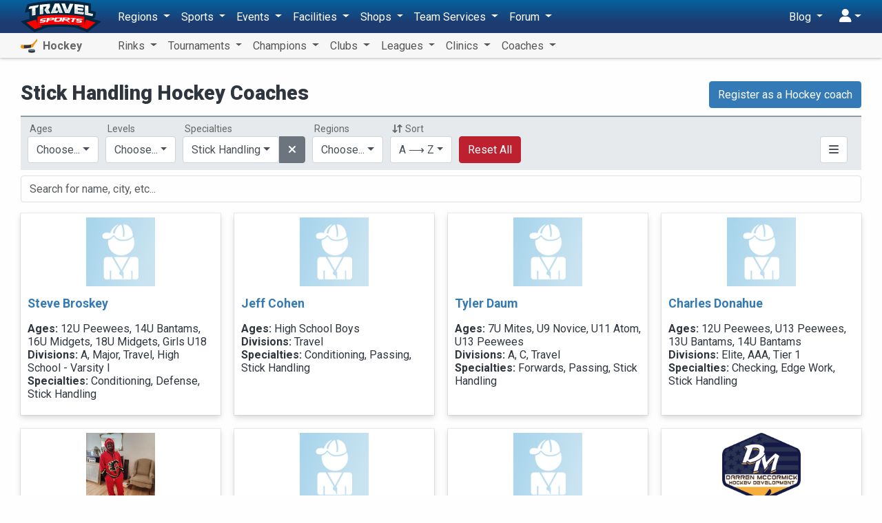

--- FILE ---
content_type: text/html; charset=UTF-8
request_url: https://hockey.travelsports.com/coaches?filter=specialties:10
body_size: 25209
content:
<!DOCTYPE html>
<html lang="en">
<head>
    <meta charset="utf-8">
    <meta http-equiv="X-UA-Compatible" content="IE=edge,chrome=1"/>
    <meta name="viewport" content="width=device-width, initial-scale=1.0, maximum-scale=1.0"/>
    <meta name="csrf-token" content="UQrTAfiqYzR1vmY5hKLhU8itHCkoaNmoXyuieTbq"/>
    <meta name="robots" content="noindex">

    <title>Stick Handling Hockey Coaches - Travel Sports</title>


    <meta name="description" content="Find Stick Handling Hockey Coaches near you"/>

    <meta property="og:title" content="Stick Handling Hockey Coaches - Travel Sports"/>
    <meta property="og:site_name" content="Travel Sports"/>
    <meta property="og:url" content="https://hockey.travelsports.com/coaches?filter=specialties:10"/>
    <meta property="og:type" content="article"/>
    <meta property="og:image" content="http://hockey.travelsports.com/images/facebook2.png"/>
    <meta property="og:image:secure_url" content="https://hockey.travelsports.com/images/facebook2.png"/>
    <meta property="og:image:type" content="image/png"/>
    <meta property="og:image:width" content="640"/>
    <meta property="og:image:height" content="334"/>
    <meta property="og:description" content="Find Stick Handling Hockey Coaches near you"/>
    <meta property="fb:app_id" content="190558961305017"/>

    <link rel="canonical" href="https://hockey.travelsports.com/coaches?filter=specialties:10">

    <link rel="shortcut icon" href="https://s3.us-east-1.amazonaws.com/s3.travelsports.com/assets/favicon.ico">
    <link rel="apple-touch-icon-precomposed" href="https://s3.us-east-1.amazonaws.com/s3.travelsports.com/assets/touchicon3.webp">

    <!-- Global site tag (gtag.js) - Google Analytics -->
    <script async src="https://www.googletagmanager.com/gtag/js?id=UA-157139594-1"></script>
    <script async src="https://www.googletagmanager.com/gtag/js?id=G-6B6YG1441V"></script>
    <script>
        window.dataLayer = window.dataLayer || [];
        function gtag(){dataLayer.push(arguments);}
        gtag('js', new Date());

        gtag('config', 'UA-157139594-1'); 
        gtag('config', 'G-6B6YG1441V'); 
    </script>

	<!-- Google Tag Manager -->
	<script>(function(w,d,s,l,i){w[l]=w[l]||[];w[l].push({'gtm.start':
	new Date().getTime(),event:'gtm.js'});var f=d.getElementsByTagName(s)[0],
	j=d.createElement(s),dl=l!='dataLayer'?'&l='+l:'';j.async=true;j.src=
	'https://www.googletagmanager.com/gtm.js?id='+i+dl;f.parentNode.insertBefore(j,f);
	})(window,document,'script','dataLayer','GTM-T5KQJBB');</script>
	<!-- End Google Tag Manager -->

    



    <script src="https://kit.fontawesome.com/9182070e73.js" crossorigin="anonymous"></script>

    <link rel="preload" as="style" href="https://hockey.travelsports.com/build/assets/travelsports-DqVPFdMx.css" /><link rel="preload" as="style" href="https://hockey.travelsports.com/build/assets/desktop-BsJpYmkb.css" /><link rel="stylesheet" href="https://hockey.travelsports.com/build/assets/travelsports-DqVPFdMx.css" /><link rel="stylesheet" href="https://hockey.travelsports.com/build/assets/desktop-BsJpYmkb.css" />    
            <style>
            .breadcrumb {
                opacity: 0;
                height: 0;
                width: 0;
                padding: 0;
                margin: 0;
                visibility: hidden;
            }
        </style>
    </head>
<body id="page"
      class="  position-relative has-sub-nav"
      data-bs-spy="scroll" data-bs-target="#navbar-sections" data-offset="150">

<!-- Google Tag Manager (noscript) -->
<noscript><iframe src="https://www.googletagmanager.com/ns.html?id=GTM-T5KQJBB"
height="0" width="0" style="display:none;visibility:hidden"></iframe></noscript>
<!-- End Google Tag Manager (noscript) -->





<div id="app" class="container">
        <ol class="breadcrumb">
                    <li class="breadcrumb-item">Hockey</li>
                            
            <li class="breadcrumb-item">
                <a href="/coaches">Coaches</a>
            </li>
                                        <li class="breadcrumb-item">
                    <a href="">Stick Handling</a>
                </li>
                        </ol>

    <div class="container-xs">
    
    </div>

    
    <div class="no-interruptions container-xs">
        <p id="header-image" class="text-center"></p>

        <div class="row mb-2">
            <div class="col-8">
                                    <h1>Stick Handling Hockey Coaches</h1>
                            </div>
            <div class="col-4 text-end">
                                    <a class="btn btn-primary" href="/coach/register">
        Register as a Hockey coach
    </a>
                            </div>
        </div>
    </div>

    <entity-list ref="results" url="coaches"
                 :searchable="true" :infinite="true"
                 :region="null"
    ></entity-list>

    
</div>


    <div id="main-menu">
        <nav id="new-nav" class="navbar navbar-expand-lg navbar-light bg-light ">
    <div class="container">
        <button class="btn btn-nav-toggle d-block d-lg-none collapsed me-3"
                type="button" data-bs-toggle="collapse" data-bs-target="#navbarNav"
                aria-controls="navbarNav" aria-expanded="false" aria-label="Toggle navigation">
            <span></span>
        </button>

        <a class="navbar-brand" href="https://travelsports.com">
            <img src="https://s3.amazonaws.com/s3.travelsports.com/assets/logo-text.svg" alt="Travel Sports" style="height:46px; width:117px" />
        </a>

        <div class="d-lg-flex justify-content-between collapse navbar-collapse" id="navbarNav">
            <ul class="navbar-nav">
                <li class="nav-item dropdown">
    <a class="nav-link dropdown-toggle" href="#" id="navbarDropdown" role="button"
       data-bs-toggle="dropdown" aria-haspopup="true" aria-expanded="false">
        Regions
    </a>

    <ul class="dropdown-menu" aria-labelledby="navbarDropdown">
        <li>
            <a class="dropdown-item" href="/">
                <i aria-hidden="true" class="fas fa-fw fa-earth-americas text-gold me-3"></i>All Regions</a>
        </li>
                                        <li class="dropdown-submenu">
                <a class="dropdown-item" href="#nav-country-US" data-bs-toggle="collapse">
                    <span class="fa-fw me-3">🇺🇸</span>United States
                </a>
                <ul id="nav-country-US" class="dropdown-menu collapse">
                                            <li>
                            <a class="dropdown-item" href="#nav-state-US-AL" data-bs-toggle="collapse">
                                Alabama
                            </a>
                            <ul id="nav-state-US-AL" class="dropdown-menu collapse">
                                                                    <li><a class="dropdown-item" href="/alabama">Alabama</a></li>
                                                                    <li><a class="dropdown-item" href="/birmingham-al">Birmingham (AL) Area</a></li>
                                                                    <li><a class="dropdown-item" href="/huntsville">Huntsville Area</a></li>
                                                                    <li><a class="dropdown-item" href="/mobile">Mobile Area</a></li>
                                                                    <li><a class="dropdown-item" href="/montgomery">Montgomery Area</a></li>
                                                            </ul>
                        </li>
                                            <li>
                            <a class="dropdown-item" href="#nav-state-US-AK" data-bs-toggle="collapse">
                                Alaska
                            </a>
                            <ul id="nav-state-US-AK" class="dropdown-menu collapse">
                                                                    <li><a class="dropdown-item" href="/alaska">Alaska</a></li>
                                                                    <li><a class="dropdown-item" href="/anchorage">Anchorage Area</a></li>
                                                                    <li><a class="dropdown-item" href="/fairbanks">Fairbanks Area</a></li>
                                                            </ul>
                        </li>
                                            <li>
                            <a class="dropdown-item" href="#nav-state-US-AZ" data-bs-toggle="collapse">
                                Arizona
                            </a>
                            <ul id="nav-state-US-AZ" class="dropdown-menu collapse">
                                                                    <li><a class="dropdown-item" href="/arizona">Arizona</a></li>
                                                                    <li><a class="dropdown-item" href="/phoenix">Phoenix Area</a></li>
                                                                    <li><a class="dropdown-item" href="/tucson">Tucson Area</a></li>
                                                            </ul>
                        </li>
                                            <li>
                            <a class="dropdown-item" href="#nav-state-US-AR" data-bs-toggle="collapse">
                                Arkansas
                            </a>
                            <ul id="nav-state-US-AR" class="dropdown-menu collapse">
                                                                    <li><a class="dropdown-item" href="/arkansas">Arkansas</a></li>
                                                                    <li><a class="dropdown-item" href="/little-rock">Little Rock Area</a></li>
                                                            </ul>
                        </li>
                                            <li>
                            <a class="dropdown-item" href="#nav-state-US-CA" data-bs-toggle="collapse">
                                California
                            </a>
                            <ul id="nav-state-US-CA" class="dropdown-menu collapse">
                                                                    <li><a class="dropdown-item" href="/bay-area">Bay Area</a></li>
                                                                    <li><a class="dropdown-item" href="/california">California</a></li>
                                                                    <li><a class="dropdown-item" href="/fresno">Fresno Area</a></li>
                                                                    <li><a class="dropdown-item" href="/los-angeles">Los Angeles Area</a></li>
                                                                    <li><a class="dropdown-item" href="/sacramento">Sacramento Area</a></li>
                                                                    <li><a class="dropdown-item" href="/san-diego">San Diego Area</a></li>
                                                            </ul>
                        </li>
                                            <li>
                            <a class="dropdown-item" href="#nav-state-US-CO" data-bs-toggle="collapse">
                                Colorado
                            </a>
                            <ul id="nav-state-US-CO" class="dropdown-menu collapse">
                                                                    <li><a class="dropdown-item" href="/colorado">Colorado</a></li>
                                                                    <li><a class="dropdown-item" href="/colorado-springs">Colorado Springs Area</a></li>
                                                                    <li><a class="dropdown-item" href="/denver">Denver Area</a></li>
                                                                    <li><a class="dropdown-item" href="/fort-collins">Fort Collins Area</a></li>
                                                            </ul>
                        </li>
                                            <li>
                            <a class="dropdown-item" href="#nav-state-US-CT" data-bs-toggle="collapse">
                                Connecticut
                            </a>
                            <ul id="nav-state-US-CT" class="dropdown-menu collapse">
                                                                    <li><a class="dropdown-item" href="/connecticut">Connecticut</a></li>
                                                                    <li><a class="dropdown-item" href="/hartford">Hartford Area</a></li>
                                                                    <li><a class="dropdown-item" href="/new-haven">New Haven Area</a></li>
                                                                    <li><a class="dropdown-item" href="/stamford">Stamford Area</a></li>
                                                            </ul>
                        </li>
                                            <li>
                            <a class="dropdown-item" href="#nav-state-US-DE" data-bs-toggle="collapse">
                                Delaware
                            </a>
                            <ul id="nav-state-US-DE" class="dropdown-menu collapse">
                                                                    <li><a class="dropdown-item" href="/delaware">Delaware</a></li>
                                                                    <li><a class="dropdown-item" href="/wilmington-de">Wilmington, DE Area</a></li>
                                                            </ul>
                        </li>
                                            <li>
                            <a class="dropdown-item" href="#nav-state-US-DC" data-bs-toggle="collapse">
                                District of Columbia
                            </a>
                            <ul id="nav-state-US-DC" class="dropdown-menu collapse">
                                                                    <li><a class="dropdown-item" href="/washington-dc">D.C. Area</a></li>
                                                            </ul>
                        </li>
                                            <li>
                            <a class="dropdown-item" href="#nav-state-US-FL" data-bs-toggle="collapse">
                                Florida
                            </a>
                            <ul id="nav-state-US-FL" class="dropdown-menu collapse">
                                                                    <li><a class="dropdown-item" href="/florida">Florida</a></li>
                                                                    <li><a class="dropdown-item" href="/fort-myers">Fort Myers Area</a></li>
                                                                    <li><a class="dropdown-item" href="/jacksonville">Jacksonville Area</a></li>
                                                                    <li><a class="dropdown-item" href="/miami">Miami Area</a></li>
                                                                    <li><a class="dropdown-item" href="/orlando">Orlando Area</a></li>
                                                                    <li><a class="dropdown-item" href="/tallahassee">Tallahassee Area</a></li>
                                                                    <li><a class="dropdown-item" href="/tampa">Tampa Area</a></li>
                                                                    <li><a class="dropdown-item" href="/west-palm-beach">West Palm Beach Area</a></li>
                                                            </ul>
                        </li>
                                            <li>
                            <a class="dropdown-item" href="#nav-state-US-GA" data-bs-toggle="collapse">
                                Georgia
                            </a>
                            <ul id="nav-state-US-GA" class="dropdown-menu collapse">
                                                                    <li><a class="dropdown-item" href="/atlanta">Atlanta Area</a></li>
                                                                    <li><a class="dropdown-item" href="/georgia">Georgia</a></li>
                                                            </ul>
                        </li>
                                            <li>
                            <a class="dropdown-item" href="#nav-state-US-HI" data-bs-toggle="collapse">
                                Hawaii
                            </a>
                            <ul id="nav-state-US-HI" class="dropdown-menu collapse">
                                                                    <li><a class="dropdown-item" href="/hawaii">Hawaii</a></li>
                                                                    <li><a class="dropdown-item" href="/honolulu">Honolulu Area</a></li>
                                                            </ul>
                        </li>
                                            <li>
                            <a class="dropdown-item" href="#nav-state-US-ID" data-bs-toggle="collapse">
                                Idaho
                            </a>
                            <ul id="nav-state-US-ID" class="dropdown-menu collapse">
                                                                    <li><a class="dropdown-item" href="/boise">Boise Area</a></li>
                                                                    <li><a class="dropdown-item" href="/idaho">Idaho</a></li>
                                                            </ul>
                        </li>
                                            <li>
                            <a class="dropdown-item" href="#nav-state-US-IL" data-bs-toggle="collapse">
                                Illinois
                            </a>
                            <ul id="nav-state-US-IL" class="dropdown-menu collapse">
                                                                    <li><a class="dropdown-item" href="/chicago">Chicago Area</a></li>
                                                                    <li><a class="dropdown-item" href="/illinois">Illinois</a></li>
                                                                    <li><a class="dropdown-item" href="/rockford">Rockford Area</a></li>
                                                                    <li><a class="dropdown-item" href="/springfield-il">Springfield (IL) Area</a></li>
                                                            </ul>
                        </li>
                                            <li>
                            <a class="dropdown-item" href="#nav-state-US-IN" data-bs-toggle="collapse">
                                Indiana
                            </a>
                            <ul id="nav-state-US-IN" class="dropdown-menu collapse">
                                                                    <li><a class="dropdown-item" href="/evansville">Evansville Area</a></li>
                                                                    <li><a class="dropdown-item" href="/fort-wayne">Fort Wayne Area</a></li>
                                                                    <li><a class="dropdown-item" href="/indiana">Indiana</a></li>
                                                                    <li><a class="dropdown-item" href="/indianapolis">Indianapolis Area</a></li>
                                                                    <li><a class="dropdown-item" href="/south-bend">South Bend Area</a></li>
                                                            </ul>
                        </li>
                                            <li>
                            <a class="dropdown-item" href="#nav-state-US-IA" data-bs-toggle="collapse">
                                Iowa
                            </a>
                            <ul id="nav-state-US-IA" class="dropdown-menu collapse">
                                                                    <li><a class="dropdown-item" href="/cedar-rapids-iowa-city">Cedar Rapids - Iowa City Area</a></li>
                                                                    <li><a class="dropdown-item" href="/des-moines">Des Moines Area</a></li>
                                                                    <li><a class="dropdown-item" href="/iowa">Iowa</a></li>
                                                                    <li><a class="dropdown-item" href="/quad-cities">Quad Cities Area</a></li>
                                                            </ul>
                        </li>
                                            <li>
                            <a class="dropdown-item" href="#nav-state-US-KS" data-bs-toggle="collapse">
                                Kansas
                            </a>
                            <ul id="nav-state-US-KS" class="dropdown-menu collapse">
                                                                    <li><a class="dropdown-item" href="/kansas">Kansas</a></li>
                                                                    <li><a class="dropdown-item" href="/topeka">Topeka Area</a></li>
                                                                    <li><a class="dropdown-item" href="/wichita">Wichita Area</a></li>
                                                            </ul>
                        </li>
                                            <li>
                            <a class="dropdown-item" href="#nav-state-US-KY" data-bs-toggle="collapse">
                                Kentucky
                            </a>
                            <ul id="nav-state-US-KY" class="dropdown-menu collapse">
                                                                    <li><a class="dropdown-item" href="/kentucky">Kentucky</a></li>
                                                                    <li><a class="dropdown-item" href="/lexington">Lexington Area</a></li>
                                                                    <li><a class="dropdown-item" href="/louisville">Louisville Area</a></li>
                                                            </ul>
                        </li>
                                            <li>
                            <a class="dropdown-item" href="#nav-state-US-LA" data-bs-toggle="collapse">
                                Louisiana
                            </a>
                            <ul id="nav-state-US-LA" class="dropdown-menu collapse">
                                                                    <li><a class="dropdown-item" href="/baton-rouge">Baton Rouge Area</a></li>
                                                                    <li><a class="dropdown-item" href="/louisiana">Louisiana</a></li>
                                                                    <li><a class="dropdown-item" href="/new-orleans">New Orleans Area</a></li>
                                                                    <li><a class="dropdown-item" href="/shreveport">Shreveport Area</a></li>
                                                            </ul>
                        </li>
                                            <li>
                            <a class="dropdown-item" href="#nav-state-US-ME" data-bs-toggle="collapse">
                                Maine
                            </a>
                            <ul id="nav-state-US-ME" class="dropdown-menu collapse">
                                                                    <li><a class="dropdown-item" href="/bangor">Bangor Area</a></li>
                                                                    <li><a class="dropdown-item" href="/maine">Maine</a></li>
                                                                    <li><a class="dropdown-item" href="/portland-me">Portland (ME) Area</a></li>
                                                            </ul>
                        </li>
                                            <li>
                            <a class="dropdown-item" href="#nav-state-US-MD" data-bs-toggle="collapse">
                                Maryland
                            </a>
                            <ul id="nav-state-US-MD" class="dropdown-menu collapse">
                                                                    <li><a class="dropdown-item" href="/baltimore">Baltimore Area</a></li>
                                                                    <li><a class="dropdown-item" href="/maryland">Maryland</a></li>
                                                            </ul>
                        </li>
                                            <li>
                            <a class="dropdown-item" href="#nav-state-US-MA" data-bs-toggle="collapse">
                                Massachusetts
                            </a>
                            <ul id="nav-state-US-MA" class="dropdown-menu collapse">
                                                                    <li><a class="dropdown-item" href="/boston">Boston Area</a></li>
                                                                    <li><a class="dropdown-item" href="/massachusetts">Massachusetts</a></li>
                                                                    <li><a class="dropdown-item" href="/springfield">Springfield Area</a></li>
                                                                    <li><a class="dropdown-item" href="/worcester">Worcester Area</a></li>
                                                            </ul>
                        </li>
                                            <li>
                            <a class="dropdown-item" href="#nav-state-US-MI" data-bs-toggle="collapse">
                                Michigan
                            </a>
                            <ul id="nav-state-US-MI" class="dropdown-menu collapse">
                                                                    <li><a class="dropdown-item" href="/ann-arbor">Ann Arbor Area</a></li>
                                                                    <li><a class="dropdown-item" href="/detroit">Detroit Area</a></li>
                                                                    <li><a class="dropdown-item" href="/grand-rapids-holland">Grand Rapids - Holland Area</a></li>
                                                                    <li><a class="dropdown-item" href="/michigan">Michigan</a></li>
                                                            </ul>
                        </li>
                                            <li>
                            <a class="dropdown-item" href="#nav-state-US-MN" data-bs-toggle="collapse">
                                Minnesota
                            </a>
                            <ul id="nav-state-US-MN" class="dropdown-menu collapse">
                                                                    <li><a class="dropdown-item" href="/duluth">Duluth Area</a></li>
                                                                    <li><a class="dropdown-item" href="/minneapolis">Minneapolis Area</a></li>
                                                                    <li><a class="dropdown-item" href="/minnesota">Minnesota</a></li>
                                                                    <li><a class="dropdown-item" href="/rochester-mn">Rochester (MN) Area</a></li>
                                                            </ul>
                        </li>
                                            <li>
                            <a class="dropdown-item" href="#nav-state-US-MS" data-bs-toggle="collapse">
                                Mississippi
                            </a>
                            <ul id="nav-state-US-MS" class="dropdown-menu collapse">
                                                                    <li><a class="dropdown-item" href="/jackson">Jackson Area</a></li>
                                                                    <li><a class="dropdown-item" href="/mississippi">Mississippi</a></li>
                                                            </ul>
                        </li>
                                            <li>
                            <a class="dropdown-item" href="#nav-state-US-MO" data-bs-toggle="collapse">
                                Missouri
                            </a>
                            <ul id="nav-state-US-MO" class="dropdown-menu collapse">
                                                                    <li><a class="dropdown-item" href="/kansas-city">Kansas City Area</a></li>
                                                                    <li><a class="dropdown-item" href="/missouri">Missouri</a></li>
                                                                    <li><a class="dropdown-item" href="/springfield-mo">Springfield (MO) Area</a></li>
                                                                    <li><a class="dropdown-item" href="/st-louis">St. Louis Area</a></li>
                                                            </ul>
                        </li>
                                            <li>
                            <a class="dropdown-item" href="#nav-state-US-MT" data-bs-toggle="collapse">
                                Montana
                            </a>
                            <ul id="nav-state-US-MT" class="dropdown-menu collapse">
                                                                    <li><a class="dropdown-item" href="/billings">Billings Area</a></li>
                                                                    <li><a class="dropdown-item" href="/bozeman">Bozeman Area</a></li>
                                                                    <li><a class="dropdown-item" href="/missoula">Missoula Area</a></li>
                                                                    <li><a class="dropdown-item" href="/montana">Montana</a></li>
                                                            </ul>
                        </li>
                                            <li>
                            <a class="dropdown-item" href="#nav-state-US-NE" data-bs-toggle="collapse">
                                Nebraska
                            </a>
                            <ul id="nav-state-US-NE" class="dropdown-menu collapse">
                                                                    <li><a class="dropdown-item" href="/lincoln">Lincoln Area</a></li>
                                                                    <li><a class="dropdown-item" href="/nebraska">Nebraska</a></li>
                                                                    <li><a class="dropdown-item" href="/omaha">Omaha Area</a></li>
                                                            </ul>
                        </li>
                                            <li>
                            <a class="dropdown-item" href="#nav-state-US-NV" data-bs-toggle="collapse">
                                Nevada
                            </a>
                            <ul id="nav-state-US-NV" class="dropdown-menu collapse">
                                                                    <li><a class="dropdown-item" href="/las-vegas">Las Vegas Area</a></li>
                                                                    <li><a class="dropdown-item" href="/nevada">Nevada</a></li>
                                                                    <li><a class="dropdown-item" href="/reno">Reno Area</a></li>
                                                            </ul>
                        </li>
                                            <li>
                            <a class="dropdown-item" href="#nav-state-US-NH" data-bs-toggle="collapse">
                                New Hampshire
                            </a>
                            <ul id="nav-state-US-NH" class="dropdown-menu collapse">
                                                                    <li><a class="dropdown-item" href="/manchester-nh">Manchester (NH) Area</a></li>
                                                                    <li><a class="dropdown-item" href="/new-hampshire">New Hampshire</a></li>
                                                            </ul>
                        </li>
                                            <li>
                            <a class="dropdown-item" href="#nav-state-US-NJ" data-bs-toggle="collapse">
                                New Jersey
                            </a>
                            <ul id="nav-state-US-NJ" class="dropdown-menu collapse">
                                                                    <li><a class="dropdown-item" href="/new-jersey">New Jersey</a></li>
                                                                    <li><a class="dropdown-item" href="/newark">Newark Area</a></li>
                                                            </ul>
                        </li>
                                            <li>
                            <a class="dropdown-item" href="#nav-state-US-NM" data-bs-toggle="collapse">
                                New Mexico
                            </a>
                            <ul id="nav-state-US-NM" class="dropdown-menu collapse">
                                                                    <li><a class="dropdown-item" href="/albuquerque">Albuquerque Area</a></li>
                                                                    <li><a class="dropdown-item" href="/new-mexico">New Mexico</a></li>
                                                            </ul>
                        </li>
                                            <li>
                            <a class="dropdown-item" href="#nav-state-US-NY" data-bs-toggle="collapse">
                                New York
                            </a>
                            <ul id="nav-state-US-NY" class="dropdown-menu collapse">
                                                                    <li><a class="dropdown-item" href="/albany">Albany Area</a></li>
                                                                    <li><a class="dropdown-item" href="/buffalo">Buffalo Area</a></li>
                                                                    <li><a class="dropdown-item" href="/lake-placid">Lake Placid Area</a></li>
                                                                    <li><a class="dropdown-item" href="/long-island">Long Island Area</a></li>
                                                                    <li><a class="dropdown-item" href="/new-york">New York</a></li>
                                                                    <li><a class="dropdown-item" href="/nyc">NYC Area</a></li>
                                                                    <li><a class="dropdown-item" href="/rochester">Rochester Area</a></li>
                                                                    <li><a class="dropdown-item" href="/syracuse">Syracuse Area</a></li>
                                                                    <li><a class="dropdown-item" href="/utica">Utica Area</a></li>
                                                            </ul>
                        </li>
                                            <li>
                            <a class="dropdown-item" href="#nav-state-US-NC" data-bs-toggle="collapse">
                                North Carolina
                            </a>
                            <ul id="nav-state-US-NC" class="dropdown-menu collapse">
                                                                    <li><a class="dropdown-item" href="/charlotte">Charlotte Area</a></li>
                                                                    <li><a class="dropdown-item" href="/fayetteville">Fayetteville Area</a></li>
                                                                    <li><a class="dropdown-item" href="/greensboro-winston-salem">Greensboro-Winston-Salem Area</a></li>
                                                                    <li><a class="dropdown-item" href="/north-carolina">North Carolina</a></li>
                                                                    <li><a class="dropdown-item" href="/raleigh-durham">Raleigh-Durham Area</a></li>
                                                                    <li><a class="dropdown-item" href="/wilmington">Wilmington Area</a></li>
                                                            </ul>
                        </li>
                                            <li>
                            <a class="dropdown-item" href="#nav-state-US-ND" data-bs-toggle="collapse">
                                North Dakota
                            </a>
                            <ul id="nav-state-US-ND" class="dropdown-menu collapse">
                                                                    <li><a class="dropdown-item" href="/bismarck">Bismarck Area</a></li>
                                                                    <li><a class="dropdown-item" href="/fargo">Fargo Area</a></li>
                                                                    <li><a class="dropdown-item" href="/grand-forks">Grand Forks Area</a></li>
                                                                    <li><a class="dropdown-item" href="/north-dakota">North Dakota</a></li>
                                                            </ul>
                        </li>
                                            <li>
                            <a class="dropdown-item" href="#nav-state-US-OH" data-bs-toggle="collapse">
                                Ohio
                            </a>
                            <ul id="nav-state-US-OH" class="dropdown-menu collapse">
                                                                    <li><a class="dropdown-item" href="/cincinnati">Cincinnati Area</a></li>
                                                                    <li><a class="dropdown-item" href="/cleveland">Cleveland Area</a></li>
                                                                    <li><a class="dropdown-item" href="/columbus">Columbus Area</a></li>
                                                                    <li><a class="dropdown-item" href="/ohio">Ohio</a></li>
                                                                    <li><a class="dropdown-item" href="/toledo">Toledo Area</a></li>
                                                            </ul>
                        </li>
                                            <li>
                            <a class="dropdown-item" href="#nav-state-US-OK" data-bs-toggle="collapse">
                                Oklahoma
                            </a>
                            <ul id="nav-state-US-OK" class="dropdown-menu collapse">
                                                                    <li><a class="dropdown-item" href="/oklahoma">Oklahoma</a></li>
                                                                    <li><a class="dropdown-item" href="/oklahoma-city">Oklahoma City Area</a></li>
                                                                    <li><a class="dropdown-item" href="/tulsa">Tulsa Area</a></li>
                                                            </ul>
                        </li>
                                            <li>
                            <a class="dropdown-item" href="#nav-state-US-OR" data-bs-toggle="collapse">
                                Oregon
                            </a>
                            <ul id="nav-state-US-OR" class="dropdown-menu collapse">
                                                                    <li><a class="dropdown-item" href="/bend">Bend Area</a></li>
                                                                    <li><a class="dropdown-item" href="/eugene">Eugene Area</a></li>
                                                                    <li><a class="dropdown-item" href="/oregon">Oregon</a></li>
                                                                    <li><a class="dropdown-item" href="/portland">Portland Area</a></li>
                                                            </ul>
                        </li>
                                            <li>
                            <a class="dropdown-item" href="#nav-state-US-PA" data-bs-toggle="collapse">
                                Pennsylvania
                            </a>
                            <ul id="nav-state-US-PA" class="dropdown-menu collapse">
                                                                    <li><a class="dropdown-item" href="/allentown">Allentown Area</a></li>
                                                                    <li><a class="dropdown-item" href="/erie">Erie Area</a></li>
                                                                    <li><a class="dropdown-item" href="/harrisburg">Harrisburg Area</a></li>
                                                                    <li><a class="dropdown-item" href="/pennsylvania">Pennsylvania</a></li>
                                                                    <li><a class="dropdown-item" href="/philadelphia">Philadelphia Area</a></li>
                                                                    <li><a class="dropdown-item" href="/pittsburgh">Pittsburgh Area</a></li>
                                                            </ul>
                        </li>
                                            <li>
                            <a class="dropdown-item" href="#nav-state-US-PR" data-bs-toggle="collapse">
                                Puerto Rico
                            </a>
                            <ul id="nav-state-US-PR" class="dropdown-menu collapse">
                                                                    <li><a class="dropdown-item" href="/puerto-rico">Puerto Rico</a></li>
                                                                    <li><a class="dropdown-item" href="/san-juan">San Juan Area</a></li>
                                                            </ul>
                        </li>
                                            <li>
                            <a class="dropdown-item" href="#nav-state-US-RI" data-bs-toggle="collapse">
                                Rhode Island
                            </a>
                            <ul id="nav-state-US-RI" class="dropdown-menu collapse">
                                                                    <li><a class="dropdown-item" href="/providence">Providence Area</a></li>
                                                                    <li><a class="dropdown-item" href="/rhode-island">Rhode Island</a></li>
                                                            </ul>
                        </li>
                                            <li>
                            <a class="dropdown-item" href="#nav-state-US-SC" data-bs-toggle="collapse">
                                South Carolina
                            </a>
                            <ul id="nav-state-US-SC" class="dropdown-menu collapse">
                                                                    <li><a class="dropdown-item" href="/charleston">Charleston Area</a></li>
                                                                    <li><a class="dropdown-item" href="/columbia">Columbia Area</a></li>
                                                                    <li><a class="dropdown-item" href="/south-carolina">South Carolina</a></li>
                                                            </ul>
                        </li>
                                            <li>
                            <a class="dropdown-item" href="#nav-state-US-SD" data-bs-toggle="collapse">
                                South Dakota
                            </a>
                            <ul id="nav-state-US-SD" class="dropdown-menu collapse">
                                                                    <li><a class="dropdown-item" href="/sioux-falls">Sioux Falls Area</a></li>
                                                                    <li><a class="dropdown-item" href="/south-dakota">South Dakota</a></li>
                                                            </ul>
                        </li>
                                            <li>
                            <a class="dropdown-item" href="#nav-state-US-TN" data-bs-toggle="collapse">
                                Tennessee
                            </a>
                            <ul id="nav-state-US-TN" class="dropdown-menu collapse">
                                                                    <li><a class="dropdown-item" href="/chattanooga">Chattanooga Area</a></li>
                                                                    <li><a class="dropdown-item" href="/knoxville">Knoxville Area</a></li>
                                                                    <li><a class="dropdown-item" href="/memphis">Memphis Area</a></li>
                                                                    <li><a class="dropdown-item" href="/nashville">Nashville Area</a></li>
                                                                    <li><a class="dropdown-item" href="/tennessee">Tennessee</a></li>
                                                            </ul>
                        </li>
                                            <li>
                            <a class="dropdown-item" href="#nav-state-US-TX" data-bs-toggle="collapse">
                                Texas
                            </a>
                            <ul id="nav-state-US-TX" class="dropdown-menu collapse">
                                                                    <li><a class="dropdown-item" href="/austin">Austin Area</a></li>
                                                                    <li><a class="dropdown-item" href="/corpus-christi">Corpus Christi Area</a></li>
                                                                    <li><a class="dropdown-item" href="/dallas">Dallas Area</a></li>
                                                                    <li><a class="dropdown-item" href="/el-paso">El Paso Area</a></li>
                                                                    <li><a class="dropdown-item" href="/houston">Houston Area</a></li>
                                                                    <li><a class="dropdown-item" href="/san-antonio">San Antonio Area</a></li>
                                                                    <li><a class="dropdown-item" href="/texas">Texas</a></li>
                                                            </ul>
                        </li>
                                            <li>
                            <a class="dropdown-item" href="#nav-state-US-UT" data-bs-toggle="collapse">
                                Utah
                            </a>
                            <ul id="nav-state-US-UT" class="dropdown-menu collapse">
                                                                    <li><a class="dropdown-item" href="/salt-lake-city">Salt Lake City Area</a></li>
                                                                    <li><a class="dropdown-item" href="/utah">Utah</a></li>
                                                            </ul>
                        </li>
                                            <li>
                            <a class="dropdown-item" href="#nav-state-US-VT" data-bs-toggle="collapse">
                                Vermont
                            </a>
                            <ul id="nav-state-US-VT" class="dropdown-menu collapse">
                                                                    <li><a class="dropdown-item" href="/burlington">Burlington Area</a></li>
                                                                    <li><a class="dropdown-item" href="/vermont">Vermont</a></li>
                                                            </ul>
                        </li>
                                            <li>
                            <a class="dropdown-item" href="#nav-state-US-VA" data-bs-toggle="collapse">
                                Virginia
                            </a>
                            <ul id="nav-state-US-VA" class="dropdown-menu collapse">
                                                                    <li><a class="dropdown-item" href="/norfolk">Norfolk Area</a></li>
                                                                    <li><a class="dropdown-item" href="/richmond">Richmond Area</a></li>
                                                                    <li><a class="dropdown-item" href="/virginia">Virginia</a></li>
                                                            </ul>
                        </li>
                                            <li>
                            <a class="dropdown-item" href="#nav-state-US-WA" data-bs-toggle="collapse">
                                Washington
                            </a>
                            <ul id="nav-state-US-WA" class="dropdown-menu collapse">
                                                                    <li><a class="dropdown-item" href="/seattle">Seattle Area</a></li>
                                                                    <li><a class="dropdown-item" href="/spokane">Spokane Area</a></li>
                                                                    <li><a class="dropdown-item" href="/washington">Washington</a></li>
                                                            </ul>
                        </li>
                                            <li>
                            <a class="dropdown-item" href="#nav-state-US-WV" data-bs-toggle="collapse">
                                West Virginia
                            </a>
                            <ul id="nav-state-US-WV" class="dropdown-menu collapse">
                                                                    <li><a class="dropdown-item" href="/charleston-wv">Charleston (WV) Area</a></li>
                                                                    <li><a class="dropdown-item" href="/west-virginia">West Virginia</a></li>
                                                            </ul>
                        </li>
                                            <li>
                            <a class="dropdown-item" href="#nav-state-US-WI" data-bs-toggle="collapse">
                                Wisconsin
                            </a>
                            <ul id="nav-state-US-WI" class="dropdown-menu collapse">
                                                                    <li><a class="dropdown-item" href="/green-bay">Green Bay Area</a></li>
                                                                    <li><a class="dropdown-item" href="/madison">Madison Area</a></li>
                                                                    <li><a class="dropdown-item" href="/milwaukee">Milwaukee Area</a></li>
                                                                    <li><a class="dropdown-item" href="/wisconsin">Wisconsin</a></li>
                                                            </ul>
                        </li>
                                            <li>
                            <a class="dropdown-item" href="#nav-state-US-WY" data-bs-toggle="collapse">
                                Wyoming
                            </a>
                            <ul id="nav-state-US-WY" class="dropdown-menu collapse">
                                                                    <li><a class="dropdown-item" href="/casper">Casper Area</a></li>
                                                                    <li><a class="dropdown-item" href="/cheyenne">Cheyenne Area</a></li>
                                                                    <li><a class="dropdown-item" href="/wyoming">Wyoming</a></li>
                                                            </ul>
                        </li>
                                    </ul>
            </li>
                                            <li class="dropdown-submenu">
                <a class="dropdown-item" href="#nav-country-CA" data-bs-toggle="collapse">
                    <span class="fa-fw me-3">🇨🇦</span>Canada
                </a>
                <ul id="nav-country-CA" class="dropdown-menu collapse">
                                            <li>
                            <a class="dropdown-item" href="#nav-state-CA-AB" data-bs-toggle="collapse">
                                Alberta
                            </a>
                            <ul id="nav-state-CA-AB" class="dropdown-menu collapse">
                                                                    <li><a class="dropdown-item" href="/alberta">Alberta</a></li>
                                                                    <li><a class="dropdown-item" href="/calgary">Calgary Area</a></li>
                                                                    <li><a class="dropdown-item" href="/edmonton">Edmonton Area</a></li>
                                                            </ul>
                        </li>
                                            <li>
                            <a class="dropdown-item" href="#nav-state-CA-BC" data-bs-toggle="collapse">
                                British Columbia
                            </a>
                            <ul id="nav-state-CA-BC" class="dropdown-menu collapse">
                                                                    <li><a class="dropdown-item" href="/british-columbia">British Columbia</a></li>
                                                                    <li><a class="dropdown-item" href="/vancouver">Vancouver Area</a></li>
                                                                    <li><a class="dropdown-item" href="/vancouver-island">Vancouver Island Area</a></li>
                                                            </ul>
                        </li>
                                            <li>
                            <a class="dropdown-item" href="#nav-state-CA-MB" data-bs-toggle="collapse">
                                Manitoba
                            </a>
                            <ul id="nav-state-CA-MB" class="dropdown-menu collapse">
                                                                    <li><a class="dropdown-item" href="/manitoba">Manitoba</a></li>
                                                                    <li><a class="dropdown-item" href="/winnipeg">Winnipeg Area</a></li>
                                                            </ul>
                        </li>
                                            <li>
                            <a class="dropdown-item" href="#nav-state-CA-NB" data-bs-toggle="collapse">
                                New Brunswick
                            </a>
                            <ul id="nav-state-CA-NB" class="dropdown-menu collapse">
                                                                    <li><a class="dropdown-item" href="/fredericton">Fredericton Area</a></li>
                                                                    <li><a class="dropdown-item" href="/moncton">Moncton Area</a></li>
                                                                    <li><a class="dropdown-item" href="/new-brunswick">New Brunswick</a></li>
                                                                    <li><a class="dropdown-item" href="/saint-john">Saint John Area</a></li>
                                                            </ul>
                        </li>
                                            <li>
                            <a class="dropdown-item" href="#nav-state-CA-NL" data-bs-toggle="collapse">
                                Newfoundland and Labrador
                            </a>
                            <ul id="nav-state-CA-NL" class="dropdown-menu collapse">
                                                                    <li><a class="dropdown-item" href="/new-foundland">Newfoundland and Labrador</a></li>
                                                                    <li><a class="dropdown-item" href="/st-johns">St. John&#039;s Area</a></li>
                                                            </ul>
                        </li>
                                            <li>
                            <a class="dropdown-item" href="#nav-state-CA-NT" data-bs-toggle="collapse">
                                Northwest Territories
                            </a>
                            <ul id="nav-state-CA-NT" class="dropdown-menu collapse">
                                                                    <li><a class="dropdown-item" href="/northwest-territories">Northwest Territories</a></li>
                                                                    <li><a class="dropdown-item" href="/yellowknife">Yellowknife Area</a></li>
                                                            </ul>
                        </li>
                                            <li>
                            <a class="dropdown-item" href="#nav-state-CA-NS" data-bs-toggle="collapse">
                                Nova Scotia
                            </a>
                            <ul id="nav-state-CA-NS" class="dropdown-menu collapse">
                                                                    <li><a class="dropdown-item" href="/halifax">Halifax Area</a></li>
                                                                    <li><a class="dropdown-item" href="/nova-scotia">Nova Scotia</a></li>
                                                                    <li><a class="dropdown-item" href="/sydney-ns">Sydney Area</a></li>
                                                            </ul>
                        </li>
                                            <li>
                            <a class="dropdown-item" href="#nav-state-CA-NU" data-bs-toggle="collapse">
                                Nunavut
                            </a>
                            <ul id="nav-state-CA-NU" class="dropdown-menu collapse">
                                                                    <li><a class="dropdown-item" href="/iqaluit">Iqaluit Area</a></li>
                                                                    <li><a class="dropdown-item" href="/nunavut">Nunavut</a></li>
                                                            </ul>
                        </li>
                                            <li>
                            <a class="dropdown-item" href="#nav-state-CA-ON" data-bs-toggle="collapse">
                                Ontario
                            </a>
                            <ul id="nav-state-CA-ON" class="dropdown-menu collapse">
                                                                    <li><a class="dropdown-item" href="/hamilton-ontario">Hamilton Area</a></li>
                                                                    <li><a class="dropdown-item" href="/kingston-ontario">Kingston Area</a></li>
                                                                    <li><a class="dropdown-item" href="/london-ontario">London (ON) Area</a></li>
                                                                    <li><a class="dropdown-item" href="/niagara-falls">Niagara Falls Area</a></li>
                                                                    <li><a class="dropdown-item" href="/ontario">Ontario</a></li>
                                                                    <li><a class="dropdown-item" href="/ottawa">Ottawa Area</a></li>
                                                                    <li><a class="dropdown-item" href="/thunder-bay">Thunder Bay Area</a></li>
                                                                    <li><a class="dropdown-item" href="/toronto">Toronto Area</a></li>
                                                                    <li><a class="dropdown-item" href="/waterloo-ontario">Waterloo Area</a></li>
                                                            </ul>
                        </li>
                                            <li>
                            <a class="dropdown-item" href="#nav-state-CA-PE" data-bs-toggle="collapse">
                                Prince Edward Island
                            </a>
                            <ul id="nav-state-CA-PE" class="dropdown-menu collapse">
                                                                    <li><a class="dropdown-item" href="/charlottetown">Charlottetown Area</a></li>
                                                                    <li><a class="dropdown-item" href="/prince-edward-island">Prince Edward Island</a></li>
                                                            </ul>
                        </li>
                                            <li>
                            <a class="dropdown-item" href="#nav-state-CA-QC" data-bs-toggle="collapse">
                                Quebec
                            </a>
                            <ul id="nav-state-CA-QC" class="dropdown-menu collapse">
                                                                    <li><a class="dropdown-item" href="/montreal">Montreal Area</a></li>
                                                                    <li><a class="dropdown-item" href="/quebec">Quebec</a></li>
                                                                    <li><a class="dropdown-item" href="/quebec-city">Quebec City Area</a></li>
                                                                    <li><a class="dropdown-item" href="/sherbrooke">Sherbrooke Area</a></li>
                                                            </ul>
                        </li>
                                            <li>
                            <a class="dropdown-item" href="#nav-state-CA-SK" data-bs-toggle="collapse">
                                Saskatchewan
                            </a>
                            <ul id="nav-state-CA-SK" class="dropdown-menu collapse">
                                                                    <li><a class="dropdown-item" href="/regina">Regina Area</a></li>
                                                                    <li><a class="dropdown-item" href="/saskatchewan">Saskatchewan</a></li>
                                                                    <li><a class="dropdown-item" href="/saskatoon">Saskatoon Area</a></li>
                                                            </ul>
                        </li>
                                            <li>
                            <a class="dropdown-item" href="#nav-state-CA-YT" data-bs-toggle="collapse">
                                Yukon
                            </a>
                            <ul id="nav-state-CA-YT" class="dropdown-menu collapse">
                                                                    <li><a class="dropdown-item" href="/whitehorse">Whitehorse Area</a></li>
                                                                    <li><a class="dropdown-item" href="/yukon">Yukon</a></li>
                                                            </ul>
                        </li>
                                    </ul>
            </li>
                                                <div class="dropdown-divider"></div>
                        <li class="dropdown-submenu">
                <a class="dropdown-item" href="#nav-country-AU" data-bs-toggle="collapse">
                    <span class="fa-fw me-3">🇦🇺</span>Australia
                </a>
                <ul id="nav-country-AU" class="dropdown-menu collapse">
                                            <li>
                            <a class="dropdown-item" href="#nav-state-AU-AC" data-bs-toggle="collapse">
                                Australian Capital Territory
                            </a>
                            <ul id="nav-state-AU-AC" class="dropdown-menu collapse">
                                                                    <li><a class="dropdown-item" href="/australian-capital-territory">Australian Capital Territory</a></li>
                                                                    <li><a class="dropdown-item" href="/canberra">Canberra Area</a></li>
                                                            </ul>
                        </li>
                                            <li>
                            <a class="dropdown-item" href="#nav-state-AU-NS" data-bs-toggle="collapse">
                                New South Wales
                            </a>
                            <ul id="nav-state-AU-NS" class="dropdown-menu collapse">
                                                                    <li><a class="dropdown-item" href="/new-south-wales">New South Wales</a></li>
                                                                    <li><a class="dropdown-item" href="/newcastle">Newcastle Area</a></li>
                                                                    <li><a class="dropdown-item" href="/sydney">Sydney Area</a></li>
                                                                    <li><a class="dropdown-item" href="/wollongong">Wollongong Area</a></li>
                                                            </ul>
                        </li>
                                            <li>
                            <a class="dropdown-item" href="#nav-state-AU-NT" data-bs-toggle="collapse">
                                Northern Territory
                            </a>
                            <ul id="nav-state-AU-NT" class="dropdown-menu collapse">
                                                                    <li><a class="dropdown-item" href="/darwin">Darwin Area</a></li>
                                                                    <li><a class="dropdown-item" href="/northern-territory">Northern Territory</a></li>
                                                            </ul>
                        </li>
                                            <li>
                            <a class="dropdown-item" href="#nav-state-AU-QL" data-bs-toggle="collapse">
                                Queensland
                            </a>
                            <ul id="nav-state-AU-QL" class="dropdown-menu collapse">
                                                                    <li><a class="dropdown-item" href="/brisbane">Brisbane Area</a></li>
                                                                    <li><a class="dropdown-item" href="/bundaberg">Bundaberg Area</a></li>
                                                                    <li><a class="dropdown-item" href="/cairns">Cairns Area</a></li>
                                                                    <li><a class="dropdown-item" href="/gold-coast">Gold Coast Area</a></li>
                                                                    <li><a class="dropdown-item" href="/mackay">Mackay Area</a></li>
                                                                    <li><a class="dropdown-item" href="/queensland">Queensland</a></li>
                                                                    <li><a class="dropdown-item" href="/toowoomba">Toowoomba Area</a></li>
                                                                    <li><a class="dropdown-item" href="/townsville">Townsville Area</a></li>
                                                            </ul>
                        </li>
                                            <li>
                            <a class="dropdown-item" href="#nav-state-AU-SA" data-bs-toggle="collapse">
                                South Australia
                            </a>
                            <ul id="nav-state-AU-SA" class="dropdown-menu collapse">
                                                                    <li><a class="dropdown-item" href="/adelaide">Adelaide Area</a></li>
                                                                    <li><a class="dropdown-item" href="/south-australia">South Australia</a></li>
                                                            </ul>
                        </li>
                                            <li>
                            <a class="dropdown-item" href="#nav-state-AU-TS" data-bs-toggle="collapse">
                                Tasmania
                            </a>
                            <ul id="nav-state-AU-TS" class="dropdown-menu collapse">
                                                                    <li><a class="dropdown-item" href="/hobart">Hobart Area</a></li>
                                                                    <li><a class="dropdown-item" href="/tasmania">Tasmania</a></li>
                                                            </ul>
                        </li>
                                            <li>
                            <a class="dropdown-item" href="#nav-state-AU-VI" data-bs-toggle="collapse">
                                Victoria
                            </a>
                            <ul id="nav-state-AU-VI" class="dropdown-menu collapse">
                                                                    <li><a class="dropdown-item" href="/ballart">Ballart Area</a></li>
                                                                    <li><a class="dropdown-item" href="/bendigo">Bendigo Area</a></li>
                                                                    <li><a class="dropdown-item" href="/geelong">Geelong Area</a></li>
                                                                    <li><a class="dropdown-item" href="/melbourne">Melbourne Area</a></li>
                                                                    <li><a class="dropdown-item" href="/victoria">Victoria</a></li>
                                                            </ul>
                        </li>
                                            <li>
                            <a class="dropdown-item" href="#nav-state-AU-WA" data-bs-toggle="collapse">
                                Western Australia
                            </a>
                            <ul id="nav-state-AU-WA" class="dropdown-menu collapse">
                                                                    <li><a class="dropdown-item" href="/bunbury">Bunbury Area</a></li>
                                                                    <li><a class="dropdown-item" href="/mandurah">Mandurah Area</a></li>
                                                                    <li><a class="dropdown-item" href="/perth">Perth Area</a></li>
                                                                    <li><a class="dropdown-item" href="/western-australia">Western Australia</a></li>
                                                            </ul>
                        </li>
                                    </ul>
            </li>
                                            <li class="dropdown-submenu">
                <a class="dropdown-item" href="#nav-country-BS" data-bs-toggle="collapse">
                    <span class="fa-fw me-3">🇧🇸</span>Bahamas
                </a>
                <ul id="nav-country-BS" class="dropdown-menu collapse">
                                            <li>
                            <a class="dropdown-item" href="#nav-state-BS-NW" data-bs-toggle="collapse">
                                New Providence
                            </a>
                            <ul id="nav-state-BS-NW" class="dropdown-menu collapse">
                                                                    <li><a class="dropdown-item" href="/nassau">Nassau Area</a></li>
                                                            </ul>
                        </li>
                                    </ul>
            </li>
                                            <li class="dropdown-submenu">
                <a class="dropdown-item" href="#nav-country-BE" data-bs-toggle="collapse">
                    <span class="fa-fw me-3">🇧🇪</span>Belgium
                </a>
                <ul id="nav-country-BE" class="dropdown-menu collapse">
                                            <li>
                            <a class="dropdown-item" href="#nav-state-BE-AN" data-bs-toggle="collapse">
                                Antwerp
                            </a>
                            <ul id="nav-state-BE-AN" class="dropdown-menu collapse">
                                                                    <li><a class="dropdown-item" href="/antwerp">Antwerp Area</a></li>
                                                            </ul>
                        </li>
                                            <li>
                            <a class="dropdown-item" href="#nav-state-BE-BU" data-bs-toggle="collapse">
                                Brussels
                            </a>
                            <ul id="nav-state-BE-BU" class="dropdown-menu collapse">
                                                                    <li><a class="dropdown-item" href="/brussels">Brussels Area</a></li>
                                                            </ul>
                        </li>
                                            <li>
                            <a class="dropdown-item" href="#nav-state-BE-LG" data-bs-toggle="collapse">
                                Liege
                            </a>
                            <ul id="nav-state-BE-LG" class="dropdown-menu collapse">
                                                                    <li><a class="dropdown-item" href="/liege">Liege Area</a></li>
                                                            </ul>
                        </li>
                                    </ul>
            </li>
                                            <li class="dropdown-submenu">
                <a class="dropdown-item" href="#nav-country-BA" data-bs-toggle="collapse">
                    <span class="fa-fw me-3">🇧🇦</span>Bosnia and Herzegovina
                </a>
                <ul id="nav-country-BA" class="dropdown-menu collapse">
                                            <li>
                            <a class="dropdown-item" href="#nav-state-BA-BF" data-bs-toggle="collapse">
                                Federacija Bosna i Hercegovina
                            </a>
                            <ul id="nav-state-BA-BF" class="dropdown-menu collapse">
                                                                    <li><a class="dropdown-item" href="/federacija-bosna-i-hercegovina">Federacija Bosna i Hercegovina</a></li>
                                                                    <li><a class="dropdown-item" href="/sarajevo">Sarajevo Area</a></li>
                                                            </ul>
                        </li>
                                    </ul>
            </li>
                                            <li class="dropdown-submenu">
                <a class="dropdown-item" href="#nav-country-BR" data-bs-toggle="collapse">
                    <span class="fa-fw me-3">🇧🇷</span>Brazil
                </a>
                <ul id="nav-country-BR" class="dropdown-menu collapse">
                                            <li>
                            <a class="dropdown-item" href="#nav-state-BR-AM" data-bs-toggle="collapse">
                                Amazonas
                            </a>
                            <ul id="nav-state-BR-AM" class="dropdown-menu collapse">
                                                                    <li><a class="dropdown-item" href="/manaus">Manaus Area</a></li>
                                                            </ul>
                        </li>
                                            <li>
                            <a class="dropdown-item" href="#nav-state-BR-BA" data-bs-toggle="collapse">
                                Bahia
                            </a>
                            <ul id="nav-state-BR-BA" class="dropdown-menu collapse">
                                                                    <li><a class="dropdown-item" href="/salvador">Salvador Area</a></li>
                                                            </ul>
                        </li>
                                            <li>
                            <a class="dropdown-item" href="#nav-state-BR-CE" data-bs-toggle="collapse">
                                Ceará
                            </a>
                            <ul id="nav-state-BR-CE" class="dropdown-menu collapse">
                                                                    <li><a class="dropdown-item" href="/fortaleza">Fortaleza Area</a></li>
                                                            </ul>
                        </li>
                                            <li>
                            <a class="dropdown-item" href="#nav-state-BR-DF" data-bs-toggle="collapse">
                                Distrito Federal
                            </a>
                            <ul id="nav-state-BR-DF" class="dropdown-menu collapse">
                                                                    <li><a class="dropdown-item" href="/brasilia">Brasília Area</a></li>
                                                            </ul>
                        </li>
                                            <li>
                            <a class="dropdown-item" href="#nav-state-BR-MG" data-bs-toggle="collapse">
                                Minas Gerais
                            </a>
                            <ul id="nav-state-BR-MG" class="dropdown-menu collapse">
                                                                    <li><a class="dropdown-item" href="/belo-horizonte">Belo Horizonte Area</a></li>
                                                            </ul>
                        </li>
                                            <li>
                            <a class="dropdown-item" href="#nav-state-BR-PR" data-bs-toggle="collapse">
                                Paraná
                            </a>
                            <ul id="nav-state-BR-PR" class="dropdown-menu collapse">
                                                                    <li><a class="dropdown-item" href="/curitiba">Curitiba Area</a></li>
                                                            </ul>
                        </li>
                                            <li>
                            <a class="dropdown-item" href="#nav-state-BR-RJ" data-bs-toggle="collapse">
                                Rio de Janeiro
                            </a>
                            <ul id="nav-state-BR-RJ" class="dropdown-menu collapse">
                                                                    <li><a class="dropdown-item" href="/rio-de-janeiro">Rio de Janeiro Area</a></li>
                                                            </ul>
                        </li>
                                            <li>
                            <a class="dropdown-item" href="#nav-state-BR-SP" data-bs-toggle="collapse">
                                São Paulo
                            </a>
                            <ul id="nav-state-BR-SP" class="dropdown-menu collapse">
                                                                    <li><a class="dropdown-item" href="/sao-paulo">São Paulo Area</a></li>
                                                            </ul>
                        </li>
                                    </ul>
            </li>
                                            <li class="dropdown-submenu">
                <a class="dropdown-item" href="#nav-country-HR" data-bs-toggle="collapse">
                    <span class="fa-fw me-3">🇭🇷</span>Croatia
                </a>
                <ul id="nav-country-HR" class="dropdown-menu collapse">
                                            <li>
                            <a class="dropdown-item" href="#nav-state-HR-KA" data-bs-toggle="collapse">
                                Karlovačka
                            </a>
                            <ul id="nav-state-HR-KA" class="dropdown-menu collapse">
                                                                    <li><a class="dropdown-item" href="/karlovacka">Karlovačka</a></li>
                                                            </ul>
                        </li>
                                            <li>
                            <a class="dropdown-item" href="#nav-state-HR-OB" data-bs-toggle="collapse">
                                Osječko-Baranjska
                            </a>
                            <ul id="nav-state-HR-OB" class="dropdown-menu collapse">
                                                                    <li><a class="dropdown-item" href="/osjecko-baranjska">Osječko-Baranjska</a></li>
                                                            </ul>
                        </li>
                                            <li>
                            <a class="dropdown-item" href="#nav-state-HR-PG" data-bs-toggle="collapse">
                                Primorsko-Goranska
                            </a>
                            <ul id="nav-state-HR-PG" class="dropdown-menu collapse">
                                                                    <li><a class="dropdown-item" href="/primorsko-goranska">Primorsko-Goranska</a></li>
                                                            </ul>
                        </li>
                                            <li>
                            <a class="dropdown-item" href="#nav-state-HR-SM" data-bs-toggle="collapse">
                                Sisačko-Moslavačka
                            </a>
                            <ul id="nav-state-HR-SM" class="dropdown-menu collapse">
                                                                    <li><a class="dropdown-item" href="/sisacko-moslavacka">Sisačko-Moslavačka</a></li>
                                                            </ul>
                        </li>
                                            <li>
                            <a class="dropdown-item" href="#nav-state-HR-ZG" data-bs-toggle="collapse">
                                Zagrebačka
                            </a>
                            <ul id="nav-state-HR-ZG" class="dropdown-menu collapse">
                                                                    <li><a class="dropdown-item" href="/zagreb">Zagreb Area</a></li>
                                                                    <li><a class="dropdown-item" href="/zagrebacka">Zagrebačka</a></li>
                                                            </ul>
                        </li>
                                    </ul>
            </li>
                                            <li class="dropdown-submenu">
                <a class="dropdown-item" href="#nav-country-CZ" data-bs-toggle="collapse">
                    <span class="fa-fw me-3">🇨🇿</span>Czech Republic
                </a>
                <ul id="nav-country-CZ" class="dropdown-menu collapse">
                                            <li>
                            <a class="dropdown-item" href="#nav-state-CZ-PR" data-bs-toggle="collapse">
                                Prague
                            </a>
                            <ul id="nav-state-CZ-PR" class="dropdown-menu collapse">
                                                                    <li><a class="dropdown-item" href="/prague">Prague Area</a></li>
                                                            </ul>
                        </li>
                                    </ul>
            </li>
                                            <li class="dropdown-submenu">
                <a class="dropdown-item" href="#nav-country-DK" data-bs-toggle="collapse">
                    <span class="fa-fw me-3">🇩🇰</span>Denmark
                </a>
                <ul id="nav-country-DK" class="dropdown-menu collapse">
                                            <li>
                            <a class="dropdown-item" href="#nav-state-DK-SK" data-bs-toggle="collapse">
                                Copenhagen City
                            </a>
                            <ul id="nav-state-DK-SK" class="dropdown-menu collapse">
                                                                    <li><a class="dropdown-item" href="/copenhagen">Copenhagen Area</a></li>
                                                            </ul>
                        </li>
                                    </ul>
            </li>
                                            <li class="dropdown-submenu">
                <a class="dropdown-item" href="#nav-country-EE" data-bs-toggle="collapse">
                    <span class="fa-fw me-3">🇪🇪</span>Estonia
                </a>
                <ul id="nav-country-EE" class="dropdown-menu collapse">
                                            <li>
                            <a class="dropdown-item" href="#nav-state-EE-HA" data-bs-toggle="collapse">
                                Harju
                            </a>
                            <ul id="nav-state-EE-HA" class="dropdown-menu collapse">
                                                                    <li><a class="dropdown-item" href="/harju">Harju</a></li>
                                                                    <li><a class="dropdown-item" href="/tallinn">Tallinn Area</a></li>
                                                            </ul>
                        </li>
                                            <li>
                            <a class="dropdown-item" href="#nav-state-EE-IV" data-bs-toggle="collapse">
                                Ida-Viru
                            </a>
                            <ul id="nav-state-EE-IV" class="dropdown-menu collapse">
                                                                    <li><a class="dropdown-item" href="/ida-viru">Ida-Viru</a></li>
                                                                    <li><a class="dropdown-item" href="/narva">Narva Area</a></li>
                                                            </ul>
                        </li>
                                            <li>
                            <a class="dropdown-item" href="#nav-state-EE-PR" data-bs-toggle="collapse">
                                Pärnu
                            </a>
                            <ul id="nav-state-EE-PR" class="dropdown-menu collapse">
                                                                    <li><a class="dropdown-item" href="/parnu">Pärnu Area</a></li>
                                                            </ul>
                        </li>
                                            <li>
                            <a class="dropdown-item" href="#nav-state-EE-TA" data-bs-toggle="collapse">
                                Tartu
                            </a>
                            <ul id="nav-state-EE-TA" class="dropdown-menu collapse">
                                                                    <li><a class="dropdown-item" href="/tartu">Tartu Area</a></li>
                                                            </ul>
                        </li>
                                    </ul>
            </li>
                                            <li class="dropdown-submenu">
                <a class="dropdown-item" href="#nav-country-FI" data-bs-toggle="collapse">
                    <span class="fa-fw me-3">🇫🇮</span>Finland
                </a>
                <ul id="nav-country-FI" class="dropdown-menu collapse">
                                            <li>
                            <a class="dropdown-item" href="#nav-state-FI-US" data-bs-toggle="collapse">
                                Uusimaa
                            </a>
                            <ul id="nav-state-FI-US" class="dropdown-menu collapse">
                                                                    <li><a class="dropdown-item" href="/helsinki">Helsinki Area</a></li>
                                                            </ul>
                        </li>
                                    </ul>
            </li>
                                            <li class="dropdown-submenu">
                <a class="dropdown-item" href="#nav-country-FR" data-bs-toggle="collapse">
                    <span class="fa-fw me-3">🇫🇷</span>France
                </a>
                <ul id="nav-country-FR" class="dropdown-menu collapse">
                                            <li>
                            <a class="dropdown-item" href="#nav-state-FR-AR" data-bs-toggle="collapse">
                                Auvergne-Rhône-Alpes
                            </a>
                            <ul id="nav-state-FR-AR" class="dropdown-menu collapse">
                                                                    <li><a class="dropdown-item" href="/lyon">Lyon Area</a></li>
                                                            </ul>
                        </li>
                                            <li>
                            <a class="dropdown-item" href="#nav-state-FR-IF" data-bs-toggle="collapse">
                                Île-de-France
                            </a>
                            <ul id="nav-state-FR-IF" class="dropdown-menu collapse">
                                                                    <li><a class="dropdown-item" href="/paris">Paris Area</a></li>
                                                            </ul>
                        </li>
                                            <li>
                            <a class="dropdown-item" href="#nav-state-FR-PR" data-bs-toggle="collapse">
                                Provence-Alpes-Côte d&#039;Azur
                            </a>
                            <ul id="nav-state-FR-PR" class="dropdown-menu collapse">
                                                                    <li><a class="dropdown-item" href="/marseille">Marseille Area</a></li>
                                                            </ul>
                        </li>
                                    </ul>
            </li>
                                            <li class="dropdown-submenu">
                <a class="dropdown-item" href="#nav-country-DE" data-bs-toggle="collapse">
                    <span class="fa-fw me-3">🇩🇪</span>Germany
                </a>
                <ul id="nav-country-DE" class="dropdown-menu collapse">
                                            <li>
                            <a class="dropdown-item" href="#nav-state-DE-BY" data-bs-toggle="collapse">
                                Bavaria
                            </a>
                            <ul id="nav-state-DE-BY" class="dropdown-menu collapse">
                                                                    <li><a class="dropdown-item" href="/munich">Munich Area</a></li>
                                                            </ul>
                        </li>
                                            <li>
                            <a class="dropdown-item" href="#nav-state-DE-BE" data-bs-toggle="collapse">
                                Berlin
                            </a>
                            <ul id="nav-state-DE-BE" class="dropdown-menu collapse">
                                                                    <li><a class="dropdown-item" href="/berlin">Berlin Area</a></li>
                                                            </ul>
                        </li>
                                            <li>
                            <a class="dropdown-item" href="#nav-state-DE-HH" data-bs-toggle="collapse">
                                Hamburg
                            </a>
                            <ul id="nav-state-DE-HH" class="dropdown-menu collapse">
                                                                    <li><a class="dropdown-item" href="/hamburg">Hamburg Area</a></li>
                                                            </ul>
                        </li>
                                            <li>
                            <a class="dropdown-item" href="#nav-state-DE-HE" data-bs-toggle="collapse">
                                Hesse
                            </a>
                            <ul id="nav-state-DE-HE" class="dropdown-menu collapse">
                                                                    <li><a class="dropdown-item" href="/frankfurt">Frankfurt Area</a></li>
                                                            </ul>
                        </li>
                                            <li>
                            <a class="dropdown-item" href="#nav-state-DE-NW" data-bs-toggle="collapse">
                                North Rhine-Westphalia
                            </a>
                            <ul id="nav-state-DE-NW" class="dropdown-menu collapse">
                                                                    <li><a class="dropdown-item" href="/cologne">Cologne Area</a></li>
                                                            </ul>
                        </li>
                                    </ul>
            </li>
                                            <li class="dropdown-submenu">
                <a class="dropdown-item" href="#nav-country-GB" data-bs-toggle="collapse">
                    <span class="fa-fw me-3">🇬🇧</span>Great Britain
                </a>
                <ul id="nav-country-GB" class="dropdown-menu collapse">
                                            <li>
                            <a class="dropdown-item" href="#nav-state-GB-EN" data-bs-toggle="collapse">
                                England
                            </a>
                            <ul id="nav-state-GB-EN" class="dropdown-menu collapse">
                                                                    <li><a class="dropdown-item" href="/birmingham">Birmingham Area</a></li>
                                                                    <li><a class="dropdown-item" href="/england">England</a></li>
                                                                    <li><a class="dropdown-item" href="/london">London Area</a></li>
                                                                    <li><a class="dropdown-item" href="/manchester">Manchester Area</a></li>
                                                            </ul>
                        </li>
                                            <li>
                            <a class="dropdown-item" href="#nav-state-GB-NI" data-bs-toggle="collapse">
                                Northern Ireland
                            </a>
                            <ul id="nav-state-GB-NI" class="dropdown-menu collapse">
                                                                    <li><a class="dropdown-item" href="/northern-ireland">Northern Ireland</a></li>
                                                            </ul>
                        </li>
                                            <li>
                            <a class="dropdown-item" href="#nav-state-GB-SL" data-bs-toggle="collapse">
                                Scotland
                            </a>
                            <ul id="nav-state-GB-SL" class="dropdown-menu collapse">
                                                                    <li><a class="dropdown-item" href="/edinburgh">Edinburgh Area</a></li>
                                                                    <li><a class="dropdown-item" href="/glasgow">Glasgow</a></li>
                                                                    <li><a class="dropdown-item" href="/scotland">Scotland</a></li>
                                                            </ul>
                        </li>
                                            <li>
                            <a class="dropdown-item" href="#nav-state-GB-WL" data-bs-toggle="collapse">
                                Wales
                            </a>
                            <ul id="nav-state-GB-WL" class="dropdown-menu collapse">
                                                                    <li><a class="dropdown-item" href="/wales">Wales</a></li>
                                                            </ul>
                        </li>
                                    </ul>
            </li>
                                            <li class="dropdown-submenu">
                <a class="dropdown-item" href="#nav-country-GR" data-bs-toggle="collapse">
                    <span class="fa-fw me-3">🇬🇷</span>Greece
                </a>
                <ul id="nav-country-GR" class="dropdown-menu collapse">
                                            <li>
                            <a class="dropdown-item" href="#nav-state-GR-AT" data-bs-toggle="collapse">
                                Attica
                            </a>
                            <ul id="nav-state-GR-AT" class="dropdown-menu collapse">
                                                                    <li><a class="dropdown-item" href="/athens">Athens Area</a></li>
                                                            </ul>
                        </li>
                                            <li>
                            <a class="dropdown-item" href="#nav-state-GR-MH" data-bs-toggle="collapse">
                                Macedonia and Thrace
                            </a>
                            <ul id="nav-state-GR-MH" class="dropdown-menu collapse">
                                                                    <li><a class="dropdown-item" href="/thessaloniki">Thessaloniki Area</a></li>
                                                            </ul>
                        </li>
                                            <li>
                            <a class="dropdown-item" href="#nav-state-GR-PW" data-bs-toggle="collapse">
                                Peloponnese, Western Greece and the Ionian Islands
                            </a>
                            <ul id="nav-state-GR-PW" class="dropdown-menu collapse">
                                                                    <li><a class="dropdown-item" href="/patras">Patras Area</a></li>
                                                            </ul>
                        </li>
                                    </ul>
            </li>
                                            <li class="dropdown-submenu">
                <a class="dropdown-item" href="#nav-country-HU" data-bs-toggle="collapse">
                    <span class="fa-fw me-3">🇭🇺</span>Hungary
                </a>
                <ul id="nav-country-HU" class="dropdown-menu collapse">
                                            <li>
                            <a class="dropdown-item" href="#nav-state-HU-BU" data-bs-toggle="collapse">
                                Budapest
                            </a>
                            <ul id="nav-state-HU-BU" class="dropdown-menu collapse">
                                                                    <li><a class="dropdown-item" href="/budapest">Budapest Area</a></li>
                                                            </ul>
                        </li>
                                    </ul>
            </li>
                                            <li class="dropdown-submenu">
                <a class="dropdown-item" href="#nav-country-IS" data-bs-toggle="collapse">
                    <span class="fa-fw me-3">🇮🇸</span>Iceland
                </a>
                <ul id="nav-country-IS" class="dropdown-menu collapse">
                                            <li>
                            <a class="dropdown-item" href="#nav-state-IS-HO" data-bs-toggle="collapse">
                                Capital
                            </a>
                            <ul id="nav-state-IS-HO" class="dropdown-menu collapse">
                                                                    <li><a class="dropdown-item" href="/reykjavik">Reykjavík Area</a></li>
                                                            </ul>
                        </li>
                                    </ul>
            </li>
                                            <li class="dropdown-submenu">
                <a class="dropdown-item" href="#nav-country-IT" data-bs-toggle="collapse">
                    <span class="fa-fw me-3">🇮🇹</span>Italy
                </a>
                <ul id="nav-country-IT" class="dropdown-menu collapse">
                                            <li>
                            <a class="dropdown-item" href="#nav-state-IT-CM" data-bs-toggle="collapse">
                                Campania
                            </a>
                            <ul id="nav-state-IT-CM" class="dropdown-menu collapse">
                                                                    <li><a class="dropdown-item" href="/naples">Naples Area</a></li>
                                                            </ul>
                        </li>
                                            <li>
                            <a class="dropdown-item" href="#nav-state-IT-ER" data-bs-toggle="collapse">
                                Emilia-Romagna
                            </a>
                            <ul id="nav-state-IT-ER" class="dropdown-menu collapse">
                                                                    <li><a class="dropdown-item" href="/bologna">Bologna Area</a></li>
                                                            </ul>
                        </li>
                                            <li>
                            <a class="dropdown-item" href="#nav-state-IT-FV" data-bs-toggle="collapse">
                                Friuli-Venezia Giulia
                            </a>
                            <ul id="nav-state-IT-FV" class="dropdown-menu collapse">
                                                                    <li><a class="dropdown-item" href="/trieste">Trieste Area</a></li>
                                                            </ul>
                        </li>
                                            <li>
                            <a class="dropdown-item" href="#nav-state-IT-LZ" data-bs-toggle="collapse">
                                Lazio
                            </a>
                            <ul id="nav-state-IT-LZ" class="dropdown-menu collapse">
                                                                    <li><a class="dropdown-item" href="/rome">Rome Area</a></li>
                                                            </ul>
                        </li>
                                            <li>
                            <a class="dropdown-item" href="#nav-state-IT-LM" data-bs-toggle="collapse">
                                Lombardy
                            </a>
                            <ul id="nav-state-IT-LM" class="dropdown-menu collapse">
                                                                    <li><a class="dropdown-item" href="/milan">Milan Area</a></li>
                                                            </ul>
                        </li>
                                            <li>
                            <a class="dropdown-item" href="#nav-state-IT-PM" data-bs-toggle="collapse">
                                Piedmont
                            </a>
                            <ul id="nav-state-IT-PM" class="dropdown-menu collapse">
                                                                    <li><a class="dropdown-item" href="/turin">Turin Area</a></li>
                                                            </ul>
                        </li>
                                            <li>
                            <a class="dropdown-item" href="#nav-state-IT-VN" data-bs-toggle="collapse">
                                Veneto
                            </a>
                            <ul id="nav-state-IT-VN" class="dropdown-menu collapse">
                                                                    <li><a class="dropdown-item" href="/venice">Venice Area</a></li>
                                                            </ul>
                        </li>
                                    </ul>
            </li>
                                            <li class="dropdown-submenu">
                <a class="dropdown-item" href="#nav-country-JM" data-bs-toggle="collapse">
                    <span class="fa-fw me-3">🇯🇲</span>Jamaica
                </a>
                <ul id="nav-country-JM" class="dropdown-menu collapse">
                                            <li>
                            <a class="dropdown-item" href="#nav-state-JM-KI" data-bs-toggle="collapse">
                                Kingston
                            </a>
                            <ul id="nav-state-JM-KI" class="dropdown-menu collapse">
                                                                    <li><a class="dropdown-item" href="/kingston">Kingston Area</a></li>
                                                            </ul>
                        </li>
                                    </ul>
            </li>
                                            <li class="dropdown-submenu">
                <a class="dropdown-item" href="#nav-country-LV" data-bs-toggle="collapse">
                    <span class="fa-fw me-3">🇱🇻</span>Latvia
                </a>
                <ul id="nav-country-LV" class="dropdown-menu collapse">
                                            <li>
                            <a class="dropdown-item" href="#nav-state-LV-RI" data-bs-toggle="collapse">
                                Riga
                            </a>
                            <ul id="nav-state-LV-RI" class="dropdown-menu collapse">
                                                                    <li><a class="dropdown-item" href="/riga">Riga Area</a></li>
                                                            </ul>
                        </li>
                                    </ul>
            </li>
                                            <li class="dropdown-submenu">
                <a class="dropdown-item" href="#nav-country-LT" data-bs-toggle="collapse">
                    <span class="fa-fw me-3">🇱🇹</span>Lithuania
                </a>
                <ul id="nav-country-LT" class="dropdown-menu collapse">
                                            <li>
                            <a class="dropdown-item" href="#nav-state-LT-KS" data-bs-toggle="collapse">
                                Kaunas
                            </a>
                            <ul id="nav-state-LT-KS" class="dropdown-menu collapse">
                                                                    <li><a class="dropdown-item" href="/kaunas">Kaunas Area</a></li>
                                                            </ul>
                        </li>
                                            <li>
                            <a class="dropdown-item" href="#nav-state-LT-VI" data-bs-toggle="collapse">
                                Vilnius
                            </a>
                            <ul id="nav-state-LT-VI" class="dropdown-menu collapse">
                                                                    <li><a class="dropdown-item" href="/vilnius">Vilnius Area</a></li>
                                                            </ul>
                        </li>
                                    </ul>
            </li>
                                            <li class="dropdown-submenu">
                <a class="dropdown-item" href="#nav-country-MX" data-bs-toggle="collapse">
                    <span class="fa-fw me-3">🇲🇽</span>Mexico
                </a>
                <ul id="nav-country-MX" class="dropdown-menu collapse">
                                            <li>
                            <a class="dropdown-item" href="#nav-state-MX-AG" data-bs-toggle="collapse">
                                Aguascalientes
                            </a>
                            <ul id="nav-state-MX-AG" class="dropdown-menu collapse">
                                                                    <li><a class="dropdown-item" href="/aguascalientes">Aguascalientes</a></li>
                                                            </ul>
                        </li>
                                            <li>
                            <a class="dropdown-item" href="#nav-state-MX-BC" data-bs-toggle="collapse">
                                Baja California
                            </a>
                            <ul id="nav-state-MX-BC" class="dropdown-menu collapse">
                                                                    <li><a class="dropdown-item" href="/baja-california">Baja California</a></li>
                                                            </ul>
                        </li>
                                            <li>
                            <a class="dropdown-item" href="#nav-state-MX-BS" data-bs-toggle="collapse">
                                Baja California Sur
                            </a>
                            <ul id="nav-state-MX-BS" class="dropdown-menu collapse">
                                                                    <li><a class="dropdown-item" href="/baja-california-sur">Baja California Sur</a></li>
                                                            </ul>
                        </li>
                                            <li>
                            <a class="dropdown-item" href="#nav-state-MX-CM" data-bs-toggle="collapse">
                                Campeche
                            </a>
                            <ul id="nav-state-MX-CM" class="dropdown-menu collapse">
                                                                    <li><a class="dropdown-item" href="/campeche">Campeche</a></li>
                                                            </ul>
                        </li>
                                            <li>
                            <a class="dropdown-item" href="#nav-state-MX-CS" data-bs-toggle="collapse">
                                Chiapas
                            </a>
                            <ul id="nav-state-MX-CS" class="dropdown-menu collapse">
                                                                    <li><a class="dropdown-item" href="/chiapas">Chiapas</a></li>
                                                            </ul>
                        </li>
                                            <li>
                            <a class="dropdown-item" href="#nav-state-MX-CH" data-bs-toggle="collapse">
                                Chihuahua
                            </a>
                            <ul id="nav-state-MX-CH" class="dropdown-menu collapse">
                                                                    <li><a class="dropdown-item" href="/chihuahua">Chihuahua</a></li>
                                                            </ul>
                        </li>
                                            <li>
                            <a class="dropdown-item" href="#nav-state-MX-CO" data-bs-toggle="collapse">
                                Coahuila
                            </a>
                            <ul id="nav-state-MX-CO" class="dropdown-menu collapse">
                                                                    <li><a class="dropdown-item" href="/coahuila">Coahuila</a></li>
                                                            </ul>
                        </li>
                                            <li>
                            <a class="dropdown-item" href="#nav-state-MX-CL" data-bs-toggle="collapse">
                                Colima
                            </a>
                            <ul id="nav-state-MX-CL" class="dropdown-menu collapse">
                                                                    <li><a class="dropdown-item" href="/colima">Colima</a></li>
                                                            </ul>
                        </li>
                                            <li>
                            <a class="dropdown-item" href="#nav-state-MX-DG" data-bs-toggle="collapse">
                                Durango
                            </a>
                            <ul id="nav-state-MX-DG" class="dropdown-menu collapse">
                                                                    <li><a class="dropdown-item" href="/durango">Durango</a></li>
                                                            </ul>
                        </li>
                                            <li>
                            <a class="dropdown-item" href="#nav-state-MX-DF" data-bs-toggle="collapse">
                                Federal District
                            </a>
                            <ul id="nav-state-MX-DF" class="dropdown-menu collapse">
                                                                    <li><a class="dropdown-item" href="/federal-district">Federal District</a></li>
                                                                    <li><a class="dropdown-item" href="/mexico-city">Mexico City Area</a></li>
                                                            </ul>
                        </li>
                                            <li>
                            <a class="dropdown-item" href="#nav-state-MX-GT" data-bs-toggle="collapse">
                                Guanajuato
                            </a>
                            <ul id="nav-state-MX-GT" class="dropdown-menu collapse">
                                                                    <li><a class="dropdown-item" href="/guanajuato">Guanajuato</a></li>
                                                            </ul>
                        </li>
                                            <li>
                            <a class="dropdown-item" href="#nav-state-MX-GR" data-bs-toggle="collapse">
                                Guerrero
                            </a>
                            <ul id="nav-state-MX-GR" class="dropdown-menu collapse">
                                                                    <li><a class="dropdown-item" href="/guerrero">Guerrero</a></li>
                                                            </ul>
                        </li>
                                            <li>
                            <a class="dropdown-item" href="#nav-state-MX-HG" data-bs-toggle="collapse">
                                Hidalgo
                            </a>
                            <ul id="nav-state-MX-HG" class="dropdown-menu collapse">
                                                                    <li><a class="dropdown-item" href="/hidalgo">Hidalgo</a></li>
                                                            </ul>
                        </li>
                                            <li>
                            <a class="dropdown-item" href="#nav-state-MX-JA" data-bs-toggle="collapse">
                                Jalisco
                            </a>
                            <ul id="nav-state-MX-JA" class="dropdown-menu collapse">
                                                                    <li><a class="dropdown-item" href="/jalisco">Jalisco</a></li>
                                                            </ul>
                        </li>
                                            <li>
                            <a class="dropdown-item" href="#nav-state-MX-ME" data-bs-toggle="collapse">
                                México State
                            </a>
                            <ul id="nav-state-MX-ME" class="dropdown-menu collapse">
                                                                    <li><a class="dropdown-item" href="/méxico">México State</a></li>
                                                                    <li><a class="dropdown-item" href="/toluca">Toluca Area</a></li>
                                                            </ul>
                        </li>
                                            <li>
                            <a class="dropdown-item" href="#nav-state-MX-MI" data-bs-toggle="collapse">
                                Michoacán
                            </a>
                            <ul id="nav-state-MX-MI" class="dropdown-menu collapse">
                                                                    <li><a class="dropdown-item" href="/michoacán">Michoacán</a></li>
                                                            </ul>
                        </li>
                                            <li>
                            <a class="dropdown-item" href="#nav-state-MX-MO" data-bs-toggle="collapse">
                                Morelos
                            </a>
                            <ul id="nav-state-MX-MO" class="dropdown-menu collapse">
                                                                    <li><a class="dropdown-item" href="/morelos">Morelos</a></li>
                                                            </ul>
                        </li>
                                            <li>
                            <a class="dropdown-item" href="#nav-state-MX-NA" data-bs-toggle="collapse">
                                Nayarit
                            </a>
                            <ul id="nav-state-MX-NA" class="dropdown-menu collapse">
                                                                    <li><a class="dropdown-item" href="/nayarit">Nayarit</a></li>
                                                            </ul>
                        </li>
                                            <li>
                            <a class="dropdown-item" href="#nav-state-MX-NL" data-bs-toggle="collapse">
                                Nuevo León
                            </a>
                            <ul id="nav-state-MX-NL" class="dropdown-menu collapse">
                                                                    <li><a class="dropdown-item" href="/monterrey">Monterrey Area</a></li>
                                                                    <li><a class="dropdown-item" href="/nuevo-león">Nuevo León</a></li>
                                                            </ul>
                        </li>
                                            <li>
                            <a class="dropdown-item" href="#nav-state-MX-OA" data-bs-toggle="collapse">
                                Oaxaca
                            </a>
                            <ul id="nav-state-MX-OA" class="dropdown-menu collapse">
                                                                    <li><a class="dropdown-item" href="/oaxaca">Oaxaca</a></li>
                                                            </ul>
                        </li>
                                            <li>
                            <a class="dropdown-item" href="#nav-state-MX-PB" data-bs-toggle="collapse">
                                Puebla
                            </a>
                            <ul id="nav-state-MX-PB" class="dropdown-menu collapse">
                                                                    <li><a class="dropdown-item" href="/puebla">Puebla</a></li>
                                                            </ul>
                        </li>
                                            <li>
                            <a class="dropdown-item" href="#nav-state-MX-QE" data-bs-toggle="collapse">
                                Querétaro
                            </a>
                            <ul id="nav-state-MX-QE" class="dropdown-menu collapse">
                                                                    <li><a class="dropdown-item" href="/querétaro">Querétaro</a></li>
                                                            </ul>
                        </li>
                                            <li>
                            <a class="dropdown-item" href="#nav-state-MX-QR" data-bs-toggle="collapse">
                                Quintana Roo
                            </a>
                            <ul id="nav-state-MX-QR" class="dropdown-menu collapse">
                                                                    <li><a class="dropdown-item" href="/quintana-roo">Quintana Roo</a></li>
                                                            </ul>
                        </li>
                                            <li>
                            <a class="dropdown-item" href="#nav-state-MX-SL" data-bs-toggle="collapse">
                                San Luis Potosí
                            </a>
                            <ul id="nav-state-MX-SL" class="dropdown-menu collapse">
                                                                    <li><a class="dropdown-item" href="/san-luis-potosí">San Luis Potosí</a></li>
                                                            </ul>
                        </li>
                                            <li>
                            <a class="dropdown-item" href="#nav-state-MX-SI" data-bs-toggle="collapse">
                                Sinaloa
                            </a>
                            <ul id="nav-state-MX-SI" class="dropdown-menu collapse">
                                                                    <li><a class="dropdown-item" href="/sinaloa">Sinaloa</a></li>
                                                            </ul>
                        </li>
                                            <li>
                            <a class="dropdown-item" href="#nav-state-MX-SO" data-bs-toggle="collapse">
                                Sonora
                            </a>
                            <ul id="nav-state-MX-SO" class="dropdown-menu collapse">
                                                                    <li><a class="dropdown-item" href="/sonora">Sonora</a></li>
                                                            </ul>
                        </li>
                                            <li>
                            <a class="dropdown-item" href="#nav-state-MX-TB" data-bs-toggle="collapse">
                                Tabasco
                            </a>
                            <ul id="nav-state-MX-TB" class="dropdown-menu collapse">
                                                                    <li><a class="dropdown-item" href="/tabasco">Tabasco</a></li>
                                                            </ul>
                        </li>
                                            <li>
                            <a class="dropdown-item" href="#nav-state-MX-TM" data-bs-toggle="collapse">
                                Tamaulipas
                            </a>
                            <ul id="nav-state-MX-TM" class="dropdown-menu collapse">
                                                                    <li><a class="dropdown-item" href="/tamaulipas">Tamaulipas</a></li>
                                                            </ul>
                        </li>
                                            <li>
                            <a class="dropdown-item" href="#nav-state-MX-TL" data-bs-toggle="collapse">
                                Tlaxcala
                            </a>
                            <ul id="nav-state-MX-TL" class="dropdown-menu collapse">
                                                                    <li><a class="dropdown-item" href="/tlaxcala">Tlaxcala</a></li>
                                                            </ul>
                        </li>
                                            <li>
                            <a class="dropdown-item" href="#nav-state-MX-VE" data-bs-toggle="collapse">
                                Veracruz
                            </a>
                            <ul id="nav-state-MX-VE" class="dropdown-menu collapse">
                                                                    <li><a class="dropdown-item" href="/veracruz">Veracruz</a></li>
                                                            </ul>
                        </li>
                                            <li>
                            <a class="dropdown-item" href="#nav-state-MX-YU" data-bs-toggle="collapse">
                                Yucatán
                            </a>
                            <ul id="nav-state-MX-YU" class="dropdown-menu collapse">
                                                                    <li><a class="dropdown-item" href="/yucatán">Yucatán</a></li>
                                                            </ul>
                        </li>
                                            <li>
                            <a class="dropdown-item" href="#nav-state-MX-ZA" data-bs-toggle="collapse">
                                Zacatecas
                            </a>
                            <ul id="nav-state-MX-ZA" class="dropdown-menu collapse">
                                                                    <li><a class="dropdown-item" href="/zacatecas">Zacatecas</a></li>
                                                            </ul>
                        </li>
                                    </ul>
            </li>
                                            <li class="dropdown-submenu">
                <a class="dropdown-item" href="#nav-country-MC" data-bs-toggle="collapse">
                    <span class="fa-fw me-3">🇲🇨</span>Monaco
                </a>
                <ul id="nav-country-MC" class="dropdown-menu collapse">
                                            <li>
                            <a class="dropdown-item" href="#nav-state-MC-MC" data-bs-toggle="collapse">
                                Monaco
                            </a>
                            <ul id="nav-state-MC-MC" class="dropdown-menu collapse">
                                                                    <li><a class="dropdown-item" href="/monaco">Monaco Area</a></li>
                                                            </ul>
                        </li>
                                    </ul>
            </li>
                                            <li class="dropdown-submenu">
                <a class="dropdown-item" href="#nav-country-NZ" data-bs-toggle="collapse">
                    <span class="fa-fw me-3">🇳🇿</span>New Zealand
                </a>
                <ul id="nav-country-NZ" class="dropdown-menu collapse">
                                            <li>
                            <a class="dropdown-item" href="#nav-state-NZ-AU" data-bs-toggle="collapse">
                                Auckland
                            </a>
                            <ul id="nav-state-NZ-AU" class="dropdown-menu collapse">
                                                                    <li><a class="dropdown-item" href="/auckland">Auckland</a></li>
                                                                    <li><a class="dropdown-item" href="/aukland">Aukland Area</a></li>
                                                            </ul>
                        </li>
                                            <li>
                            <a class="dropdown-item" href="#nav-state-NZ-BP" data-bs-toggle="collapse">
                                Bay of Plenty
                            </a>
                            <ul id="nav-state-NZ-BP" class="dropdown-menu collapse">
                                                                    <li><a class="dropdown-item" href="/bay-of-plenty">Bay of Plenty</a></li>
                                                                    <li><a class="dropdown-item" href="/tauranga">Tauranga Area</a></li>
                                                                    <li><a class="dropdown-item" href="/whakatane">Whakatane Area</a></li>
                                                            </ul>
                        </li>
                                            <li>
                            <a class="dropdown-item" href="#nav-state-NZ-CA" data-bs-toggle="collapse">
                                Canterbury
                            </a>
                            <ul id="nav-state-NZ-CA" class="dropdown-menu collapse">
                                                                    <li><a class="dropdown-item" href="/canterbury">Canterbury</a></li>
                                                                    <li><a class="dropdown-item" href="/christchurch">Christchurch Area</a></li>
                                                            </ul>
                        </li>
                                            <li>
                            <a class="dropdown-item" href="#nav-state-NZ-HB" data-bs-toggle="collapse">
                                Hawke&#039;s Bay
                            </a>
                            <ul id="nav-state-NZ-HB" class="dropdown-menu collapse">
                                                                    <li><a class="dropdown-item" href="/hawkes-bay">Hawke&#039;s Bay</a></li>
                                                                    <li><a class="dropdown-item" href="/napier">Napier Area</a></li>
                                                            </ul>
                        </li>
                                            <li>
                            <a class="dropdown-item" href="#nav-state-NZ-MW" data-bs-toggle="collapse">
                                Manawatu-Wanganui
                            </a>
                            <ul id="nav-state-NZ-MW" class="dropdown-menu collapse">
                                                                    <li><a class="dropdown-item" href="/manawatu-wanganui">Manawatu-Wanganui</a></li>
                                                                    <li><a class="dropdown-item" href="/palmerston-north">Palmerston North Area</a></li>
                                                            </ul>
                        </li>
                                            <li>
                            <a class="dropdown-item" href="#nav-state-NZ-NO" data-bs-toggle="collapse">
                                Northland
                            </a>
                            <ul id="nav-state-NZ-NO" class="dropdown-menu collapse">
                                                                    <li><a class="dropdown-item" href="/northland">Northland</a></li>
                                                                    <li><a class="dropdown-item" href="/whangarei">Whangarei Area</a></li>
                                                            </ul>
                        </li>
                                            <li>
                            <a class="dropdown-item" href="#nav-state-NZ-OT" data-bs-toggle="collapse">
                                Otago
                            </a>
                            <ul id="nav-state-NZ-OT" class="dropdown-menu collapse">
                                                                    <li><a class="dropdown-item" href="/dunedin">Dunedin Area</a></li>
                                                                    <li><a class="dropdown-item" href="/otago">Otago</a></li>
                                                            </ul>
                        </li>
                                            <li>
                            <a class="dropdown-item" href="#nav-state-NZ-SO" data-bs-toggle="collapse">
                                Southland
                            </a>
                            <ul id="nav-state-NZ-SO" class="dropdown-menu collapse">
                                                                    <li><a class="dropdown-item" href="/invercargill">Invercargill Area</a></li>
                                                                    <li><a class="dropdown-item" href="/southland">Southland</a></li>
                                                            </ul>
                        </li>
                                            <li>
                            <a class="dropdown-item" href="#nav-state-NZ-TK" data-bs-toggle="collapse">
                                Taranaki
                            </a>
                            <ul id="nav-state-NZ-TK" class="dropdown-menu collapse">
                                                                    <li><a class="dropdown-item" href="/stratford">Stratford Area</a></li>
                                                                    <li><a class="dropdown-item" href="/taranaki">Taranaki</a></li>
                                                            </ul>
                        </li>
                                            <li>
                            <a class="dropdown-item" href="#nav-state-NZ-TS" data-bs-toggle="collapse">
                                Tasman
                            </a>
                            <ul id="nav-state-NZ-TS" class="dropdown-menu collapse">
                                                                    <li><a class="dropdown-item" href="/richmond-1">Richmond Area</a></li>
                                                                    <li><a class="dropdown-item" href="/tasman">Tasman</a></li>
                                                            </ul>
                        </li>
                                            <li>
                            <a class="dropdown-item" href="#nav-state-NZ-WK" data-bs-toggle="collapse">
                                Waikato
                            </a>
                            <ul id="nav-state-NZ-WK" class="dropdown-menu collapse">
                                                                    <li><a class="dropdown-item" href="/hamilton">Hamilton Area</a></li>
                                                                    <li><a class="dropdown-item" href="/waikato">Waikato</a></li>
                                                            </ul>
                        </li>
                                            <li>
                            <a class="dropdown-item" href="#nav-state-NZ-WG" data-bs-toggle="collapse">
                                Wellington
                            </a>
                            <ul id="nav-state-NZ-WG" class="dropdown-menu collapse">
                                                                    <li><a class="dropdown-item" href="/wellington">Wellington Area</a></li>
                                                            </ul>
                        </li>
                                            <li>
                            <a class="dropdown-item" href="#nav-state-NZ-WC" data-bs-toggle="collapse">
                                West Coast
                            </a>
                            <ul id="nav-state-NZ-WC" class="dropdown-menu collapse">
                                                                    <li><a class="dropdown-item" href="/greymouth">Greymouth Area</a></li>
                                                                    <li><a class="dropdown-item" href="/west-coast">West Coast</a></li>
                                                            </ul>
                        </li>
                                    </ul>
            </li>
                                            <li class="dropdown-submenu">
                <a class="dropdown-item" href="#nav-country-NO" data-bs-toggle="collapse">
                    <span class="fa-fw me-3">🇳🇴</span>Norway
                </a>
                <ul id="nav-country-NO" class="dropdown-menu collapse">
                                            <li>
                            <a class="dropdown-item" href="#nav-state-NO-HO" data-bs-toggle="collapse">
                                Hordaland
                            </a>
                            <ul id="nav-state-NO-HO" class="dropdown-menu collapse">
                                                                    <li><a class="dropdown-item" href="/bergen">Bergen Area</a></li>
                                                            </ul>
                        </li>
                                            <li>
                            <a class="dropdown-item" href="#nav-state-NO-OS" data-bs-toggle="collapse">
                                Oslo
                            </a>
                            <ul id="nav-state-NO-OS" class="dropdown-menu collapse">
                                                                    <li><a class="dropdown-item" href="/oslo">Oslo Area</a></li>
                                                            </ul>
                        </li>
                                    </ul>
            </li>
                                            <li class="dropdown-submenu">
                <a class="dropdown-item" href="#nav-country-PK" data-bs-toggle="collapse">
                    <span class="fa-fw me-3">🇵🇰</span>Pakistan
                </a>
                <ul id="nav-country-PK" class="dropdown-menu collapse">
                                            <li>
                            <a class="dropdown-item" href="#nav-state-PK-BA" data-bs-toggle="collapse">
                                Balochistan
                            </a>
                            <ul id="nav-state-PK-BA" class="dropdown-menu collapse">
                                                                    <li><a class="dropdown-item" href="/quetta">Quetta Area</a></li>
                                                            </ul>
                        </li>
                                            <li>
                            <a class="dropdown-item" href="#nav-state-PK-IS" data-bs-toggle="collapse">
                                Islamabad
                            </a>
                            <ul id="nav-state-PK-IS" class="dropdown-menu collapse">
                                                                    <li><a class="dropdown-item" href="/islamabad">Islamabad Area</a></li>
                                                            </ul>
                        </li>
                                            <li>
                            <a class="dropdown-item" href="#nav-state-PK-PB" data-bs-toggle="collapse">
                                Punjab
                            </a>
                            <ul id="nav-state-PK-PB" class="dropdown-menu collapse">
                                                                    <li><a class="dropdown-item" href="/faisalabad">Faisalabad Area</a></li>
                                                                    <li><a class="dropdown-item" href="/gujranwala">Gujranwala Area</a></li>
                                                                    <li><a class="dropdown-item" href="/lahore">Lahore Area</a></li>
                                                                    <li><a class="dropdown-item" href="/multan">Multan Area</a></li>
                                                            </ul>
                        </li>
                                            <li>
                            <a class="dropdown-item" href="#nav-state-PK-SD" data-bs-toggle="collapse">
                                Sindh
                            </a>
                            <ul id="nav-state-PK-SD" class="dropdown-menu collapse">
                                                                    <li><a class="dropdown-item" href="/hyderabad">Hyderabad Area</a></li>
                                                                    <li><a class="dropdown-item" href="/karachi">Karachi Area</a></li>
                                                            </ul>
                        </li>
                                    </ul>
            </li>
                                            <li class="dropdown-submenu">
                <a class="dropdown-item" href="#nav-country-CN" data-bs-toggle="collapse">
                    <span class="fa-fw me-3">🇨🇳</span>People&#039;s Republic of China
                </a>
                <ul id="nav-country-CN" class="dropdown-menu collapse">
                                            <li>
                            <a class="dropdown-item" href="#nav-state-CN-BJ" data-bs-toggle="collapse">
                                Beijing
                            </a>
                            <ul id="nav-state-CN-BJ" class="dropdown-menu collapse">
                                                                    <li><a class="dropdown-item" href="/beijing">Beijing Area</a></li>
                                                            </ul>
                        </li>
                                            <li>
                            <a class="dropdown-item" href="#nav-state-CN-HK" data-bs-toggle="collapse">
                                Hong Kong
                            </a>
                            <ul id="nav-state-CN-HK" class="dropdown-menu collapse">
                                                                    <li><a class="dropdown-item" href="/hong-kong">Hong Kong Area</a></li>
                                                            </ul>
                        </li>
                                            <li>
                            <a class="dropdown-item" href="#nav-state-CN-SH" data-bs-toggle="collapse">
                                Shanghai
                            </a>
                            <ul id="nav-state-CN-SH" class="dropdown-menu collapse">
                                                                    <li><a class="dropdown-item" href="/shanghai">Shanghai Area</a></li>
                                                            </ul>
                        </li>
                                    </ul>
            </li>
                                            <li class="dropdown-submenu">
                <a class="dropdown-item" href="#nav-country-PL" data-bs-toggle="collapse">
                    <span class="fa-fw me-3">🇵🇱</span>Poland
                </a>
                <ul id="nav-country-PL" class="dropdown-menu collapse">
                                            <li>
                            <a class="dropdown-item" href="#nav-state-PL-DS" data-bs-toggle="collapse">
                                Dolnośląskie
                            </a>
                            <ul id="nav-state-PL-DS" class="dropdown-menu collapse">
                                                                    <li><a class="dropdown-item" href="/wroclaw">Wrocław</a></li>
                                                            </ul>
                        </li>
                                            <li>
                            <a class="dropdown-item" href="#nav-state-PL-LD" data-bs-toggle="collapse">
                                Łódzkie
                            </a>
                            <ul id="nav-state-PL-LD" class="dropdown-menu collapse">
                                                                    <li><a class="dropdown-item" href="/lodz">Łódź</a></li>
                                                            </ul>
                        </li>
                                            <li>
                            <a class="dropdown-item" href="#nav-state-PL-MA" data-bs-toggle="collapse">
                                Małopolskie
                            </a>
                            <ul id="nav-state-PL-MA" class="dropdown-menu collapse">
                                                                    <li><a class="dropdown-item" href="/krakow">Kraków</a></li>
                                                            </ul>
                        </li>
                                            <li>
                            <a class="dropdown-item" href="#nav-state-PL-MZ" data-bs-toggle="collapse">
                                Mazowieckie
                            </a>
                            <ul id="nav-state-PL-MZ" class="dropdown-menu collapse">
                                                                    <li><a class="dropdown-item" href="/warszawa">Warszawa</a></li>
                                                            </ul>
                        </li>
                                    </ul>
            </li>
                                            <li class="dropdown-submenu">
                <a class="dropdown-item" href="#nav-country-PT" data-bs-toggle="collapse">
                    <span class="fa-fw me-3">🇵🇹</span>Portugal
                </a>
                <ul id="nav-country-PT" class="dropdown-menu collapse">
                                            <li>
                            <a class="dropdown-item" href="#nav-state-PT-LI" data-bs-toggle="collapse">
                                Lisboa
                            </a>
                            <ul id="nav-state-PT-LI" class="dropdown-menu collapse">
                                                                    <li><a class="dropdown-item" href="/lisbon">Lisbon Area</a></li>
                                                            </ul>
                        </li>
                                            <li>
                            <a class="dropdown-item" href="#nav-state-PT-PO" data-bs-toggle="collapse">
                                Porto
                            </a>
                            <ul id="nav-state-PT-PO" class="dropdown-menu collapse">
                                                                    <li><a class="dropdown-item" href="/porto">Porto Area</a></li>
                                                            </ul>
                        </li>
                                    </ul>
            </li>
                                            <li class="dropdown-submenu">
                <a class="dropdown-item" href="#nav-country-IE" data-bs-toggle="collapse">
                    <span class="fa-fw me-3">🇮🇪</span>Republic of Ireland
                </a>
                <ul id="nav-country-IE" class="dropdown-menu collapse">
                                            <li>
                            <a class="dropdown-item" href="#nav-state-IE-DN" data-bs-toggle="collapse">
                                Dublin
                            </a>
                            <ul id="nav-state-IE-DN" class="dropdown-menu collapse">
                                                                    <li><a class="dropdown-item" href="/dublin">Dublin Area</a></li>
                                                            </ul>
                        </li>
                                    </ul>
            </li>
                                            <li class="dropdown-submenu">
                <a class="dropdown-item" href="#nav-country-RO" data-bs-toggle="collapse">
                    <span class="fa-fw me-3">🇷🇴</span>Romania
                </a>
                <ul id="nav-country-RO" class="dropdown-menu collapse">
                                            <li>
                            <a class="dropdown-item" href="#nav-state-RO-BI" data-bs-toggle="collapse">
                                Bucharest
                            </a>
                            <ul id="nav-state-RO-BI" class="dropdown-menu collapse">
                                                                    <li><a class="dropdown-item" href="/bucharest">Bucharest Area</a></li>
                                                            </ul>
                        </li>
                                    </ul>
            </li>
                                            <li class="dropdown-submenu">
                <a class="dropdown-item" href="#nav-country-RS" data-bs-toggle="collapse">
                    <span class="fa-fw me-3">🇷🇸</span>Serbia
                </a>
                <ul id="nav-country-RS" class="dropdown-menu collapse">
                                            <li>
                            <a class="dropdown-item" href="#nav-state-RS-BG" data-bs-toggle="collapse">
                                Belgrade
                            </a>
                            <ul id="nav-state-RS-BG" class="dropdown-menu collapse">
                                                                    <li><a class="dropdown-item" href="/belgrade">Belgrade Area</a></li>
                                                            </ul>
                        </li>
                                            <li>
                            <a class="dropdown-item" href="#nav-state-RS-SC" data-bs-toggle="collapse">
                                North Bačka
                            </a>
                            <ul id="nav-state-RS-SC" class="dropdown-menu collapse">
                                                                    <li><a class="dropdown-item" href="/north-backa">North Bačka</a></li>
                                                            </ul>
                        </li>
                                            <li>
                            <a class="dropdown-item" href="#nav-state-RS-JC" data-bs-toggle="collapse">
                                South Bačka
                            </a>
                            <ul id="nav-state-RS-JC" class="dropdown-menu collapse">
                                                                    <li><a class="dropdown-item" href="/novi-sad">Novi Sad Area</a></li>
                                                                    <li><a class="dropdown-item" href="/south-backa">South Bačka</a></li>
                                                            </ul>
                        </li>
                                    </ul>
            </li>
                                            <li class="dropdown-submenu">
                <a class="dropdown-item" href="#nav-country-SK" data-bs-toggle="collapse">
                    <span class="fa-fw me-3">🇸🇰</span>Slovakia
                </a>
                <ul id="nav-country-SK" class="dropdown-menu collapse">
                                            <li>
                            <a class="dropdown-item" href="#nav-state-SK-BL" data-bs-toggle="collapse">
                                Bratislava
                            </a>
                            <ul id="nav-state-SK-BL" class="dropdown-menu collapse">
                                                                    <li><a class="dropdown-item" href="/bratislava">Bratislava Area</a></li>
                                                            </ul>
                        </li>
                                    </ul>
            </li>
                                            <li class="dropdown-submenu">
                <a class="dropdown-item" href="#nav-country-SI" data-bs-toggle="collapse">
                    <span class="fa-fw me-3">🇸🇮</span>Slovenia
                </a>
                <ul id="nav-country-SI" class="dropdown-menu collapse">
                                            <li>
                            <a class="dropdown-item" href="#nav-state-SI-GO" data-bs-toggle="collapse">
                                Gorenjska
                            </a>
                            <ul id="nav-state-SI-GO" class="dropdown-menu collapse">
                                                                    <li><a class="dropdown-item" href="/gorenjska">Gorenjska</a></li>
                                                            </ul>
                        </li>
                                            <li>
                            <a class="dropdown-item" href="#nav-state-SI-LJ" data-bs-toggle="collapse">
                                Osrednjeslovenska
                            </a>
                            <ul id="nav-state-SI-LJ" class="dropdown-menu collapse">
                                                                    <li><a class="dropdown-item" href="/ljubljana">Ljubljana Area</a></li>
                                                                    <li><a class="dropdown-item" href="/osrednjeslovenska">Osrednjeslovenska</a></li>
                                                            </ul>
                        </li>
                                            <li>
                            <a class="dropdown-item" href="#nav-state-SI-PD" data-bs-toggle="collapse">
                                Podravska
                            </a>
                            <ul id="nav-state-SI-PD" class="dropdown-menu collapse">
                                                                    <li><a class="dropdown-item" href="/podravska">Podravska</a></li>
                                                            </ul>
                        </li>
                                            <li>
                            <a class="dropdown-item" href="#nav-state-SI-SA" data-bs-toggle="collapse">
                                Savinjska
                            </a>
                            <ul id="nav-state-SI-SA" class="dropdown-menu collapse">
                                                                    <li><a class="dropdown-item" href="/savinjska">Savinjska</a></li>
                                                            </ul>
                        </li>
                                    </ul>
            </li>
                                            <li class="dropdown-submenu">
                <a class="dropdown-item" href="#nav-country-ES" data-bs-toggle="collapse">
                    <span class="fa-fw me-3">🇪🇸</span>Spain
                </a>
                <ul id="nav-country-ES" class="dropdown-menu collapse">
                                            <li>
                            <a class="dropdown-item" href="#nav-state-ES-BR" data-bs-toggle="collapse">
                                Barcelona
                            </a>
                            <ul id="nav-state-ES-BR" class="dropdown-menu collapse">
                                                                    <li><a class="dropdown-item" href="/barcelona">Barcelona Area</a></li>
                                                            </ul>
                        </li>
                                            <li>
                            <a class="dropdown-item" href="#nav-state-ES-MD" data-bs-toggle="collapse">
                                Madrid
                            </a>
                            <ul id="nav-state-ES-MD" class="dropdown-menu collapse">
                                                                    <li><a class="dropdown-item" href="/madrid">Madrid Area</a></li>
                                                            </ul>
                        </li>
                                            <li>
                            <a class="dropdown-item" href="#nav-state-ES-SE" data-bs-toggle="collapse">
                                Sevilla
                            </a>
                            <ul id="nav-state-ES-SE" class="dropdown-menu collapse">
                                                                    <li><a class="dropdown-item" href="/sevilla">Sevilla Area</a></li>
                                                            </ul>
                        </li>
                                    </ul>
            </li>
                                            <li class="dropdown-submenu">
                <a class="dropdown-item" href="#nav-country-SE" data-bs-toggle="collapse">
                    <span class="fa-fw me-3">🇸🇪</span>Sweden
                </a>
                <ul id="nav-country-SE" class="dropdown-menu collapse">
                                            <li>
                            <a class="dropdown-item" href="#nav-state-SE-AB" data-bs-toggle="collapse">
                                Stockholm
                            </a>
                            <ul id="nav-state-SE-AB" class="dropdown-menu collapse">
                                                                    <li><a class="dropdown-item" href="/stockholm">Stockholm Area</a></li>
                                                            </ul>
                        </li>
                                    </ul>
            </li>
                                            <li class="dropdown-submenu">
                <a class="dropdown-item" href="#nav-country-CH" data-bs-toggle="collapse">
                    <span class="fa-fw me-3">🇨🇭</span>Switzerland
                </a>
                <ul id="nav-country-CH" class="dropdown-menu collapse">
                                            <li>
                            <a class="dropdown-item" href="#nav-state-CH-BE" data-bs-toggle="collapse">
                                Bern
                            </a>
                            <ul id="nav-state-CH-BE" class="dropdown-menu collapse">
                                                                    <li><a class="dropdown-item" href="/bern">Bern Area</a></li>
                                                            </ul>
                        </li>
                                            <li>
                            <a class="dropdown-item" href="#nav-state-CH-GE" data-bs-toggle="collapse">
                                Geneva
                            </a>
                            <ul id="nav-state-CH-GE" class="dropdown-menu collapse">
                                                                    <li><a class="dropdown-item" href="/geneva">Geneva Area</a></li>
                                                            </ul>
                        </li>
                                            <li>
                            <a class="dropdown-item" href="#nav-state-CH-GR" data-bs-toggle="collapse">
                                Graubünden
                            </a>
                            <ul id="nav-state-CH-GR" class="dropdown-menu collapse">
                                                                    <li><a class="dropdown-item" href="/davos">Davos Area</a></li>
                                                            </ul>
                        </li>
                                            <li>
                            <a class="dropdown-item" href="#nav-state-CH-ZH" data-bs-toggle="collapse">
                                Zurich
                            </a>
                            <ul id="nav-state-CH-ZH" class="dropdown-menu collapse">
                                                                    <li><a class="dropdown-item" href="/zurich">Zurich Area</a></li>
                                                            </ul>
                        </li>
                                    </ul>
            </li>
                                            <li class="dropdown-submenu">
                <a class="dropdown-item" href="#nav-country-TH" data-bs-toggle="collapse">
                    <span class="fa-fw me-3">🇹🇭</span>Thailand
                </a>
                <ul id="nav-country-TH" class="dropdown-menu collapse">
                                            <li>
                            <a class="dropdown-item" href="#nav-state-TH-BM" data-bs-toggle="collapse">
                                Bangkok Metropolis
                            </a>
                            <ul id="nav-state-TH-BM" class="dropdown-menu collapse">
                                                                    <li><a class="dropdown-item" href="/bangkock">Bangkock Area</a></li>
                                                            </ul>
                        </li>
                                    </ul>
            </li>
                                            <li class="dropdown-submenu">
                <a class="dropdown-item" href="#nav-country-TR" data-bs-toggle="collapse">
                    <span class="fa-fw me-3">🇹🇷</span>Türkiye
                </a>
                <ul id="nav-country-TR" class="dropdown-menu collapse">
                                            <li>
                            <a class="dropdown-item" href="#nav-state-TR-AN" data-bs-toggle="collapse">
                                Ankara
                            </a>
                            <ul id="nav-state-TR-AN" class="dropdown-menu collapse">
                                                                    <li><a class="dropdown-item" href="/ankara">Ankara Area</a></li>
                                                            </ul>
                        </li>
                                            <li>
                            <a class="dropdown-item" href="#nav-state-TR-IB" data-bs-toggle="collapse">
                                İstanbul
                            </a>
                            <ul id="nav-state-TR-IB" class="dropdown-menu collapse">
                                                                    <li><a class="dropdown-item" href="/istanbul">Istanbul Area</a></li>
                                                            </ul>
                        </li>
                                            <li>
                            <a class="dropdown-item" href="#nav-state-TR-IZ" data-bs-toggle="collapse">
                                İzmir
                            </a>
                            <ul id="nav-state-TR-IZ" class="dropdown-menu collapse">
                                                                    <li><a class="dropdown-item" href="/izmir">İzmir Area</a></li>
                                                            </ul>
                        </li>
                                    </ul>
            </li>
                                            <li class="dropdown-submenu">
                <a class="dropdown-item" href="#nav-country-AE" data-bs-toggle="collapse">
                    <span class="fa-fw me-3">🇦🇪</span>United Arab Emirates
                </a>
                <ul id="nav-country-AE" class="dropdown-menu collapse">
                                            <li>
                            <a class="dropdown-item" href="#nav-state-AE-DU" data-bs-toggle="collapse">
                                Dubay
                            </a>
                            <ul id="nav-state-AE-DU" class="dropdown-menu collapse">
                                                                    <li><a class="dropdown-item" href="/dubai">Dubai Area</a></li>
                                                            </ul>
                        </li>
                                    </ul>
            </li>
                        </ul>
</li>


                <li class="nav-item dropdown">
    <a class="nav-link dropdown-toggle" href="#" id="navbarDropdown" role="button"
       data-bs-toggle="dropdown" aria-haspopup="true" aria-expanded="false">
        Sports
    </a>

    <ul class="dropdown-menu" aria-labelledby="navbarDropdown">
        <li>
            <a class="dropdown-item" href="https://travelsports.com">
                <i aria-hidden="true" class="fas fa-fw fa-wreath-laurel text-gold me-3"></i>All Sports</a>
        </li>
                    <li>
                <a class="dropdown-item" href="https://hockey.travelsports.com">
                    <img src="https://s3.amazonaws.com/s3.travelsports.com/assets/svg/hockey.svg" class="me-3"
                         style="height:20px; width:auto;" />Hockey
                </a>
            </li>
                    <li>
                <a class="dropdown-item" href="https://football.travelsports.com">
                    <img src="https://s3.amazonaws.com/s3.travelsports.com/assets/svg/football.svg" class="me-3"
                         style="height:20px; width:auto;" />Football
                </a>
            </li>
                    <li>
                <a class="dropdown-item" href="https://basketball.travelsports.com">
                    <img src="https://s3.amazonaws.com/s3.travelsports.com/assets/svg/basketball.svg" class="me-3"
                         style="height:20px; width:auto;" />Basketball
                </a>
            </li>
                    <li>
                <a class="dropdown-item" href="https://volleyball.travelsports.com">
                    <img src="https://s3.amazonaws.com/s3.travelsports.com/assets/svg/volleyball.svg" class="me-3"
                         style="height:20px; width:auto;" />Volleyball
                </a>
            </li>
                    <li>
                <a class="dropdown-item" href="https://curling.travelsports.com">
                    <img src="https://s3.amazonaws.com/s3.travelsports.com/assets/svg/curling.svg" class="me-3"
                         style="height:20px; width:auto;" />Curling
                </a>
            </li>
                            <div class="dropdown-divider"></div>

                            <li>
                    <a class="dropdown-item" href="https://baseball.travelsports.com">
                        <img src="https://s3.amazonaws.com/s3.travelsports.com/assets/svg/baseball.svg" class="me-3"
                             style="height:20px; width:auto;" />Baseball
                    </a>
                </li>
                            <li>
                    <a class="dropdown-item" href="https://field-hockey.travelsports.com">
                        <img src="https://s3.amazonaws.com/s3.travelsports.com/assets/svg/field-hockey.svg" class="me-3"
                             style="height:20px; width:auto;" />Field Hockey
                    </a>
                </li>
                            <li>
                    <a class="dropdown-item" href="https://figure-skating.travelsports.com">
                        <img src="https://s3.amazonaws.com/s3.travelsports.com/assets/svg/figure-skating.svg" class="me-3"
                             style="height:20px; width:auto;" />Figure Skating
                    </a>
                </li>
                            <li>
                    <a class="dropdown-item" href="https://flag-football.travelsports.com">
                        <img src="https://s3.amazonaws.com/s3.travelsports.com/assets/svg/flag-football.svg" class="me-3"
                             style="height:20px; width:auto;" />Flag Football
                    </a>
                </li>
                            <li>
                    <a class="dropdown-item" href="https://golf.travelsports.com">
                        <img src="https://s3.amazonaws.com/s3.travelsports.com/assets/svg/golf.svg" class="me-3"
                             style="height:20px; width:auto;" />Golf
                    </a>
                </li>
                            <li>
                    <a class="dropdown-item" href="https://irish-dance.travelsports.com">
                        <img src="https://s3.amazonaws.com/s3.travelsports.com/assets/svg/irish-dance.svg" class="me-3"
                             style="height:20px; width:auto;" />Irish Dance
                    </a>
                </li>
                            <li>
                    <a class="dropdown-item" href="https://lacrosse.travelsports.com">
                        <img src="https://s3.amazonaws.com/s3.travelsports.com/assets/svg/lacrosse.svg" class="me-3"
                             style="height:20px; width:auto;" />Lacrosse
                    </a>
                </li>
                            <li>
                    <a class="dropdown-item" href="https://rugby.travelsports.com">
                        <img src="https://s3.amazonaws.com/s3.travelsports.com/assets/svg/rugby.svg" class="me-3"
                             style="height:20px; width:auto;" />Rugby
                    </a>
                </li>
                            <li>
                    <a class="dropdown-item" href="https://soccer.travelsports.com">
                        <img src="https://s3.amazonaws.com/s3.travelsports.com/assets/svg/soccer.svg" class="me-3"
                             style="height:20px; width:auto;" />Soccer
                    </a>
                </li>
                            <li>
                    <a class="dropdown-item" href="https://softball.travelsports.com">
                        <img src="https://s3.amazonaws.com/s3.travelsports.com/assets/svg/softball.svg" class="me-3"
                             style="height:20px; width:auto;" />Softball
                    </a>
                </li>
                        </ul>
</li>

                <li class="nav-item dropdown">
    <a class="nav-link dropdown-toggle" href="#" id="navbarDropdown" role="button"
       data-bs-toggle="dropdown" aria-haspopup="true" aria-expanded="false">
        Events
    </a>

    <ul class="dropdown-menu" aria-labelledby="navbarDropdown">
        <li class="dropdown-submenu">
            <a class="dropdown-item" href="#nav-events-tournaments" data-bs-toggle="collapse">
                <i class="fas fa-trophy text-gold fa-fw me-3"></i>Tournaments
            </a>
            <ul id="nav-events-tournaments" class="dropdown-menu collapse">
                <li>
                    <a class="dropdown-item" href="https://travelsports.com/tournaments">
                        <i class="fas fa-trophy fa-fw me-3"></i>All Sports
                    </a>
                </li>
                                                            <li>
                            <a class="dropdown-item" href="https://hockey.travelsports.com/tournaments">
                                <img src="https://s3.amazonaws.com/s3.travelsports.com/assets/svg/hockey.svg" class="me-3"
                                     style="height:20px; width:auto;" />Hockey
                            </a>
                        </li>
                                                                                <li>
                            <a class="dropdown-item" href="https://football.travelsports.com/tournaments">
                                <img src="https://s3.amazonaws.com/s3.travelsports.com/assets/svg/football.svg" class="me-3"
                                     style="height:20px; width:auto;" />Football
                            </a>
                        </li>
                                                                                <li>
                            <a class="dropdown-item" href="https://basketball.travelsports.com/tournaments">
                                <img src="https://s3.amazonaws.com/s3.travelsports.com/assets/svg/basketball.svg" class="me-3"
                                     style="height:20px; width:auto;" />Basketball
                            </a>
                        </li>
                                                                                <li>
                            <a class="dropdown-item" href="https://volleyball.travelsports.com/tournaments">
                                <img src="https://s3.amazonaws.com/s3.travelsports.com/assets/svg/volleyball.svg" class="me-3"
                                     style="height:20px; width:auto;" />Volleyball
                            </a>
                        </li>
                                                                                <li>
                            <a class="dropdown-item" href="https://curling.travelsports.com/tournaments">
                                <img src="https://s3.amazonaws.com/s3.travelsports.com/assets/svg/curling.svg" class="me-3"
                                     style="height:20px; width:auto;" />Curling
                            </a>
                        </li>
                                                                        <div class="dropdown-divider"></div>

                                                                        <li>
                                <a class="dropdown-item" href="https://baseball.travelsports.com/tournaments">
                                    <img src="https://s3.amazonaws.com/s3.travelsports.com/assets/svg/baseball.svg" class="me-3"
                                         style="height:20px; width:auto;" />Baseball
                                </a>
                            </li>
                                                                                                <li>
                                <a class="dropdown-item" href="https://field-hockey.travelsports.com/tournaments">
                                    <img src="https://s3.amazonaws.com/s3.travelsports.com/assets/svg/field-hockey.svg" class="me-3"
                                         style="height:20px; width:auto;" />Field Hockey
                                </a>
                            </li>
                                                                                                <li>
                                <a class="dropdown-item" href="https://figure-skating.travelsports.com/tournaments">
                                    <img src="https://s3.amazonaws.com/s3.travelsports.com/assets/svg/figure-skating.svg" class="me-3"
                                         style="height:20px; width:auto;" />Figure Skating
                                </a>
                            </li>
                                                                                                <li>
                                <a class="dropdown-item" href="https://flag-football.travelsports.com/tournaments">
                                    <img src="https://s3.amazonaws.com/s3.travelsports.com/assets/svg/flag-football.svg" class="me-3"
                                         style="height:20px; width:auto;" />Flag Football
                                </a>
                            </li>
                                                                                                <li>
                                <a class="dropdown-item" href="https://golf.travelsports.com/tournaments">
                                    <img src="https://s3.amazonaws.com/s3.travelsports.com/assets/svg/golf.svg" class="me-3"
                                         style="height:20px; width:auto;" />Golf
                                </a>
                            </li>
                                                                                                <li>
                                <a class="dropdown-item" href="https://irish-dance.travelsports.com/tournaments">
                                    <img src="https://s3.amazonaws.com/s3.travelsports.com/assets/svg/irish-dance.svg" class="me-3"
                                         style="height:20px; width:auto;" />Irish Dance
                                </a>
                            </li>
                                                                                                <li>
                                <a class="dropdown-item" href="https://lacrosse.travelsports.com/tournaments">
                                    <img src="https://s3.amazonaws.com/s3.travelsports.com/assets/svg/lacrosse.svg" class="me-3"
                                         style="height:20px; width:auto;" />Lacrosse
                                </a>
                            </li>
                                                                                                <li>
                                <a class="dropdown-item" href="https://rugby.travelsports.com/tournaments">
                                    <img src="https://s3.amazonaws.com/s3.travelsports.com/assets/svg/rugby.svg" class="me-3"
                                         style="height:20px; width:auto;" />Rugby
                                </a>
                            </li>
                                                                                                <li>
                                <a class="dropdown-item" href="https://soccer.travelsports.com/tournaments">
                                    <img src="https://s3.amazonaws.com/s3.travelsports.com/assets/svg/soccer.svg" class="me-3"
                                         style="height:20px; width:auto;" />Soccer
                                </a>
                            </li>
                                                                                                <li>
                                <a class="dropdown-item" href="https://softball.travelsports.com/tournaments">
                                    <img src="https://s3.amazonaws.com/s3.travelsports.com/assets/svg/softball.svg" class="me-3"
                                         style="height:20px; width:auto;" />Softball
                                </a>
                            </li>
                                                                        </ul>
        </li>

        <li class="dropdown-submenu">
            <a class="dropdown-item" href="#nav-events-clinics" data-bs-toggle="collapse">
                <i class="fas fa-house-flag text-gold fa-fw me-3"></i>Camps &amp; Clinics
            </a>
            <ul id="nav-events-clinics" class="dropdown-menu collapse">
                <li>
                    <a class="dropdown-item" href="https://travelsports.com/clinics">
                        <i class="fas fa-house-flag fa-fw me-3"></i>All Sports
                    </a>
                </li>

                                                            <li>
                            <a class="dropdown-item" href="https://hockey.travelsports.com/clinics">
                                <img src="https://s3.amazonaws.com/s3.travelsports.com/assets/svg/hockey.svg" class="me-3"
                                     style="height:20px; width:auto;" />Hockey
                            </a>
                        </li>
                                                                                <li>
                            <a class="dropdown-item" href="https://football.travelsports.com/clinics">
                                <img src="https://s3.amazonaws.com/s3.travelsports.com/assets/svg/football.svg" class="me-3"
                                     style="height:20px; width:auto;" />Football
                            </a>
                        </li>
                                                                                <li>
                            <a class="dropdown-item" href="https://basketball.travelsports.com/clinics">
                                <img src="https://s3.amazonaws.com/s3.travelsports.com/assets/svg/basketball.svg" class="me-3"
                                     style="height:20px; width:auto;" />Basketball
                            </a>
                        </li>
                                                                                <li>
                            <a class="dropdown-item" href="https://volleyball.travelsports.com/clinics">
                                <img src="https://s3.amazonaws.com/s3.travelsports.com/assets/svg/volleyball.svg" class="me-3"
                                     style="height:20px; width:auto;" />Volleyball
                            </a>
                        </li>
                                                                                <li>
                            <a class="dropdown-item" href="https://curling.travelsports.com/clinics">
                                <img src="https://s3.amazonaws.com/s3.travelsports.com/assets/svg/curling.svg" class="me-3"
                                     style="height:20px; width:auto;" />Curling
                            </a>
                        </li>
                                                                        <div class="dropdown-divider"></div>

                                                                        <li>
                                <a class="dropdown-item" href="https://baseball.travelsports.com/clinics">
                                    <img src="https://s3.amazonaws.com/s3.travelsports.com/assets/svg/baseball.svg" class="me-3"
                                         style="height:20px; width:auto;" />Baseball
                                </a>
                            </li>
                                                                                                <li>
                                <a class="dropdown-item" href="https://field-hockey.travelsports.com/clinics">
                                    <img src="https://s3.amazonaws.com/s3.travelsports.com/assets/svg/field-hockey.svg" class="me-3"
                                         style="height:20px; width:auto;" />Field Hockey
                                </a>
                            </li>
                                                                                                                                                                                        <li>
                                <a class="dropdown-item" href="https://golf.travelsports.com/clinics">
                                    <img src="https://s3.amazonaws.com/s3.travelsports.com/assets/svg/golf.svg" class="me-3"
                                         style="height:20px; width:auto;" />Golf
                                </a>
                            </li>
                                                                                                                                            <li>
                                <a class="dropdown-item" href="https://lacrosse.travelsports.com/clinics">
                                    <img src="https://s3.amazonaws.com/s3.travelsports.com/assets/svg/lacrosse.svg" class="me-3"
                                         style="height:20px; width:auto;" />Lacrosse
                                </a>
                            </li>
                                                                                                <li>
                                <a class="dropdown-item" href="https://rugby.travelsports.com/clinics">
                                    <img src="https://s3.amazonaws.com/s3.travelsports.com/assets/svg/rugby.svg" class="me-3"
                                         style="height:20px; width:auto;" />Rugby
                                </a>
                            </li>
                                                                                                <li>
                                <a class="dropdown-item" href="https://soccer.travelsports.com/clinics">
                                    <img src="https://s3.amazonaws.com/s3.travelsports.com/assets/svg/soccer.svg" class="me-3"
                                         style="height:20px; width:auto;" />Soccer
                                </a>
                            </li>
                                                                                                <li>
                                <a class="dropdown-item" href="https://softball.travelsports.com/clinics">
                                    <img src="https://s3.amazonaws.com/s3.travelsports.com/assets/svg/softball.svg" class="me-3"
                                         style="height:20px; width:auto;" />Softball
                                </a>
                            </li>
                                                                        </ul>
        </li>

    </ul>
</li>

                <li class="nav-item dropdown">
    <a class="nav-link dropdown-toggle" href="/facilities" id="navbarDropdown" role="button"
       data-bs-toggle="dropdown" aria-haspopup="true" aria-expanded="false">
        Facilities
    </a>

    <ul class="dropdown-menu" aria-labelledby="navbarDropdown">
		<li>
			<a class="dropdown-item" href="/facilities">
				<i class="fas fa-pennant text-gold fa-fw me-3"></i>All Facilities
			</a>
		</li>
                    <li>
                <a class="dropdown-item" href="/facilities?filter=facility_types:axe-throwing">
                    <i class="fa-solid fa-axe fa-fw me-3"></i>Axe Throwing
                </a>
            </li>
                    <li>
                <a class="dropdown-item" href="/facilities?filter=facility_types:basketball_court">
                    <i class="fas fa-basketball-hoop fa-fw me-3"></i>Basketball Court (Outdoor)
                </a>
            </li>
                    <li>
                <a class="dropdown-item" href="/facilities?filter=facility_types:batting_cage">
                    <i class="fas fa-baseball-bat-ball fa-fw me-3"></i>Batting Cage
                </a>
            </li>
                    <li>
                <a class="dropdown-item" href="/facilities?filter=facility_types:bmx-track">
                    <i class="fa-solid fa-bicycle fa-fw me-3"></i>BMX Track
                </a>
            </li>
                    <li>
                <a class="dropdown-item" href="/facilities?filter=facility_types:boathouse">
                    <i class="fa-solid fa-anchor fa-fw me-3"></i>Boathouse
                </a>
            </li>
                    <li>
                <a class="dropdown-item" href="/facilities?filter=facility_types:bocce_court">
                    <i class="fas fa-circle fa-fw me-3"></i>Bocce Court
                </a>
            </li>
                    <li>
                <a class="dropdown-item" href="/facilities?filter=facility_types:bowling_alley">
                    <i class="fas fa-bowling-ball-pin fa-fw me-3"></i>Bowling Alley
                </a>
            </li>
                    <li>
                <a class="dropdown-item" href="/facilities?filter=facility_types:boxing-facility">
                    <i class="fa-solid fa-boxing-glove fa-fw me-3"></i>Boxing Facility
                </a>
            </li>
                    <li>
                <a class="dropdown-item" href="/facilities?filter=facility_types:climbing_wall">
                    <i class="fas fa-hill-rockslide fa-fw me-3"></i>Climbing Wall
                </a>
            </li>
                    <li>
                <a class="dropdown-item" href="/facilities?filter=facility_types:convention-center">
                    <i class="fa-solid fa-city fa-fw me-3"></i>Convention Center
                </a>
            </li>
                    <li>
                <a class="dropdown-item" href="/facilities?filter=facility_types:corn-hole-facility">
                    <i class="fa-regular fa-corn fa-fw me-3"></i>Corn Hole Facility
                </a>
            </li>
                    <li>
                <a class="dropdown-item" href="/facilities?filter=facility_types:cricket-ground">
                    <i class="fa-solid fa-cricket-bat-ball fa-fw me-3"></i>Cricket Ground
                </a>
            </li>
                    <li>
                <a class="dropdown-item" href="/facilities?filter=facility_types:cross-country-course">
                    <i class="fa-solid fa-shirt-running fa-fw me-3"></i>Cross Country Course
                </a>
            </li>
                    <li>
                <a class="dropdown-item" href="/facilities?filter=facility_types:curling-facility">
                    <i class="fa-solid fa-curling-stone fa-fw me-3"></i>Curling Facility
                </a>
            </li>
                    <li>
                <a class="dropdown-item" href="/facilities?filter=facility_types:dance_studio">
                    <i class="fas fa-house-building fa-fw me-3"></i>Dance Studio
                </a>
            </li>
                    <li>
                <a class="dropdown-item" href="/facilities?filter=facility_types:disc_golf_course">
                    <i class="far fa-flying-disc fa-fw me-3"></i>Disc Golf Course
                </a>
            </li>
                    <li>
                <a class="dropdown-item" href="/facilities?filter=facility_types:driving_range">
                    <i class="fas fa-golf-ball-tee fa-fw me-3"></i>Driving Range
                </a>
            </li>
                    <li>
                <a class="dropdown-item" href="/facilities?filter=facility_types:entertainment-center">
                    <i class="fa-solid fa-gamepad fa-fw me-3"></i>Entertainment Center
                </a>
            </li>
                    <li>
                <a class="dropdown-item" href="/facilities?filter=facility_types:equestrian-center">
                    <i class="fa-solid fa-horse fa-fw me-3"></i>Equestrian Center
                </a>
            </li>
                    <li>
                <a class="dropdown-item" href="/facilities?filter=facility_types:field">
                    <i class="fas fa-whistle fa-fw me-3"></i>Field
                </a>
            </li>
                    <li>
                <a class="dropdown-item" href="/facilities?filter=facility_types:fieldhouse">
                    <i class="fas fa-basketball-ball fa-fw me-3"></i>Fieldhouse/Gym
                </a>
            </li>
                    <li>
                <a class="dropdown-item" href="/facilities?filter=facility_types:fitness_center">
                    <i class="fas fa-dumbbell fa-fw me-3"></i>Fitness Center
                </a>
            </li>
                    <li>
                <a class="dropdown-item" href="/facilities?filter=facility_types:futsal-court">
                    <i class="fa-solid fa-futbol fa-fw me-3"></i>Futsal Court
                </a>
            </li>
                    <li>
                <a class="dropdown-item" href="/facilities?filter=facility_types:go-kart-track">
                    <i class="fa-solid fa-cart-shopping-fast fa-fw me-3"></i>Go-Kart Track
                </a>
            </li>
                    <li>
                <a class="dropdown-item" href="/facilities?filter=facility_types:golf_course">
                    <i class="fas fa-golf-club fa-fw me-3"></i>Golf Course
                </a>
            </li>
                    <li>
                <a class="dropdown-item" href="/facilities?filter=facility_types:golf-simulator">
                    <i class="fas fa-golf-club fa-fw me-3"></i>Golf Simulator
                </a>
            </li>
                    <li>
                <a class="dropdown-item" href="/facilities?filter=facility_types:gymnastics-facility">
                    <i class="fa-regular fa-child-reaching fa-fw me-3"></i>Gymnastics Facility
                </a>
            </li>
                    <li>
                <a class="dropdown-item" href="/facilities?filter=facility_types:harbor">
                    <i class="fa-solid fa-sailboat fa-fw me-3"></i>Harbor
                </a>
            </li>
                    <li>
                <a class="dropdown-item" href="/facilities?filter=facility_types:rink">
                    <i class="fas fa-ice-skate fa-fw me-3"></i>Ice Rink
                </a>
            </li>
                    <li>
                <a class="dropdown-item" href="/facilities?filter=facility_types:indoor_training">
                    <i class="fas fa-goal-net fa-fw me-3"></i>Indoor Training Facility
                </a>
            </li>
                    <li>
                <a class="dropdown-item" href="/facilities?filter=facility_types:inline_rink">
                    <i class="fas fa-boot fa-fw me-3"></i>Inline/Roller Rink
                </a>
            </li>
                    <li>
                <a class="dropdown-item" href="/facilities?filter=facility_types:mini_golf_course">
                    <i class="fas fa-golf-flag-hole fa-fw me-3"></i>Mini-Golf Course
                </a>
            </li>
                    <li>
                <a class="dropdown-item" href="/facilities?filter=facility_types:mountain">
                    <i class="fa-solid fa-mountains fa-fw me-3"></i>Mountain
                </a>
            </li>
                    <li>
                <a class="dropdown-item" href="/facilities?filter=facility_types:mountain-bike-trail">
                    <i class="fa-regular fa-person-biking-mountain fa-fw me-3"></i>Mountain Bike Trail
                </a>
            </li>
                    <li>
                <a class="dropdown-item" href="/facilities?filter=facility_types:outdoor-ice-rink">
                    <i class="fa-regular fa-ice-skate fa-fw me-3"></i>Outdoor Ice Rink
                </a>
            </li>
                    <li>
                <a class="dropdown-item" href="/facilities?filter=facility_types:padel-court">
                    <i class="fa-regular fa-racquet fa-fw me-3"></i>Padel Court
                </a>
            </li>
                    <li>
                <a class="dropdown-item" href="/facilities?filter=facility_types:pickleball_court">
                    <i class="fas fa-pickleball fa-fw me-3"></i>Pickleball Court
                </a>
            </li>
                    <li>
                <a class="dropdown-item" href="/facilities?filter=facility_types:paddle_court">
                    <i class="fas fa-table-tennis-paddle-ball fa-fw me-3"></i>Platform Tennis (Paddle) Court
                </a>
            </li>
                    <li>
                <a class="dropdown-item" href="/facilities?filter=facility_types:pool">
                    <i class="fas fa-person-swimming fa-fw me-3"></i>Pool
                </a>
            </li>
                    <li>
                <a class="dropdown-item" href="/facilities?filter=facility_types:racquetball-court">
                    <i class="fa-solid fa-circle fa-fw me-3"></i>Racquetball Court
                </a>
            </li>
                    <li>
                <a class="dropdown-item" href="/facilities?filter=facility_types:rifle-range">
                    <i class="fa-solid fa-person-rifle fa-fw me-3"></i>Rifle Range
                </a>
            </li>
                    <li>
                <a class="dropdown-item" href="/facilities?filter=facility_types:rodeo-facility">
                    <i class="fa-solid fa-hat-cowboy fa-fw me-3"></i>Rodeo Facility
                </a>
            </li>
                    <li>
                <a class="dropdown-item" href="/facilities?filter=facility_types:ropes-course">
                    <i class="fa-solid fa-lasso fa-fw me-3"></i>Ropes Course
                </a>
            </li>
                    <li>
                <a class="dropdown-item" href="/facilities?filter=facility_types:ski-resort">
                    <i class="fa-solid fa-person-ski-lift fa-fw me-3"></i>Ski Resort
                </a>
            </li>
                    <li>
                <a class="dropdown-item" href="/facilities?filter=facility_types:squash-court">
                    <i class="fa-solid fa-racquet fa-fw me-3"></i>Squash Court
                </a>
            </li>
                    <li>
                <a class="dropdown-item" href="/facilities?filter=facility_types:stadium">
                    <i class="fas fa-football fa-fw me-3"></i>Stadium
                </a>
            </li>
                    <li>
                <a class="dropdown-item" href="/facilities?filter=facility_types:tennis_court">
                    <i class="fa-solid fa-tennis-ball fa-fw me-3"></i>Tennis Court
                </a>
            </li>
                    <li>
                <a class="dropdown-item" href="/facilities?filter=facility_types:track-and-field">
                    <i class="fa-solid fa-person-running fa-fw me-3"></i>Track &amp; Field
                </a>
            </li>
                    <li>
                <a class="dropdown-item" href="/facilities?filter=facility_types:velodrome">
                    <i class="fa-solid fa-person-biking fa-fw me-3"></i>Velodrome
                </a>
            </li>
                    <li>
                <a class="dropdown-item" href="/facilities?filter=facility_types:volleyball_court">
                    <i class="fas fa-volleyball fa-fw me-3"></i>Volleyball Court - Sand/Grass
                </a>
            </li>
                    <li>
                <a class="dropdown-item" href="/facilities?filter=facility_types:water">
                    <i class="fa-solid fa-water fa-fw me-3"></i>Water Venue
                </a>
            </li>
            </ul>
</li>

                

                <li class="nav-item dropdown">
    <a class="nav-link dropdown-toggle" href="/shops" id="navbarDropdown" role="button"
       data-bs-toggle="dropdown" aria-haspopup="true" aria-expanded="false">
        Shops
    </a>

    <ul class="dropdown-menu" aria-labelledby="navbarDropdown">
        <li>
            <a class="dropdown-item" href="/shops">
                <i class="fas fa-store text-gold fa-fw me-3"></i>Brick &amp; Mortar
            </a>
        </li>

        <div class="dropdown-divider"></div>

        <li>
            <a class="dropdown-item" href="/marketplace">
                <i class="fas fa-shopping-cart text-gold fa-fw me-3"></i>Online Marketplace
            </a>
        </li>
                    <li>
                <a href="#nav-shops-categories" class="dropdown-item" data-bs-toggle="collapse">
                    <i class="fa-fw fas fa-shopping-bag me-3"></i>Categories
                </a>
            </li>
            <ul id="nav-shops-categories" class="dropdown-menu collapse">
                                    <li>
                        <a class="dropdown-item"
                           href="https://travelsports.com/marketplace/accessories">
                            Accessories
                        </a>
                    </li>
                                    <li>
                        <a class="dropdown-item"
                           href="https://travelsports.com/marketplace/art-and-collectibles">
                            Art &amp; Collectibles
                        </a>
                    </li>
                                    <li>
                        <a class="dropdown-item"
                           href="https://travelsports.com/marketplace/bags-and-purses">
                            Bags &amp; Purses
                        </a>
                    </li>
                                    <li>
                        <a class="dropdown-item"
                           href="https://travelsports.com/marketplace/bath-and-beauty">
                            Bath &amp; Beauty
                        </a>
                    </li>
                                    <li>
                        <a class="dropdown-item"
                           href="https://travelsports.com/marketplace/books-movies-and-music">
                            Books, Movies &amp; Music
                        </a>
                    </li>
                                    <li>
                        <a class="dropdown-item"
                           href="https://travelsports.com/marketplace/craft-supplies-and-tools">
                            Craft Supplies &amp; Tools
                        </a>
                    </li>
                                    <li>
                        <a class="dropdown-item"
                           href="https://travelsports.com/marketplace/electronics-and-accessories">
                            Electronics &amp; Accessories
                        </a>
                    </li>
                                    <li>
                        <a class="dropdown-item"
                           href="https://travelsports.com/marketplace/home-and-living">
                            Home &amp; Living
                        </a>
                    </li>
                                    <li>
                        <a class="dropdown-item"
                           href="https://travelsports.com/marketplace/jewelry">
                            Jewelry
                        </a>
                    </li>
                                    <li>
                        <a class="dropdown-item"
                           href="https://travelsports.com/marketplace/paper-and-party-supplies">
                            Paper &amp; Party Supplies
                        </a>
                    </li>
                                    <li>
                        <a class="dropdown-item"
                           href="https://travelsports.com/marketplace/pet-supplies">
                            Pet Supplies
                        </a>
                    </li>
                                    <li>
                        <a class="dropdown-item"
                           href="https://travelsports.com/marketplace/toys-and-games">
                            Toys &amp; Games
                        </a>
                    </li>
                                    <li>
                        <a class="dropdown-item"
                           href="https://travelsports.com/marketplace/weddings">
                            Weddings
                        </a>
                    </li>
                            </ul>
            </ul>
</li>

				<li class="nav-item dropdown">
    <a class="nav-link dropdown-toggle" href="/restaurants" id="navbarDropdown" role="button"
       data-bs-toggle="dropdown" aria-haspopup="true" aria-expanded="false">
        Team Services
    </a>

    <ul class="dropdown-menu" aria-labelledby="navbarDropdown">
		<li>
            <a class="dropdown-item" href="/pages/fundraising">
				<i class="fas fa-sack-dollar fa-fw me-3"></i>Fundraising
			</a>
        </li>
        <li>
            <a class="dropdown-item" href="/hotels">
				<i class="fas fa-hotel fa-fw me-3"></i>Hotels
			</a>
        </li>
 		<li>
            <a class="dropdown-item" href="/restaurants">
				<i class="fas fa-utensils fa-fw me-3"></i>Restaurants
			</a>
        </li>
       <li>
            <a class="dropdown-item" href="/sports-medicine">
				<i class="fas fa-stethoscope fa-fw me-3"></i>Sports Medicine
			</a>
        </li>
        <li>
            <a class="dropdown-item" href="/transportation">
				<i class="fas fa-bus fa-fw me-3"></i>Transportation
			</a>
        </li>
    </ul>
</li>

                                    <li class="nav-item dropdown">
    <a class="nav-link dropdown-toggle" href="#" id="navbarDropdown" role="button"
       data-bs-toggle="dropdown" aria-haspopup="true" aria-expanded="false">
        Forum
    </a>

    <ul class="dropdown-menu" aria-labelledby="navbarDropdown">
        <li>
            <a class="dropdown-item" href="/forum">
                <i class="fas fa-comments text-gold fa-fw me-3"></i>Forum
            </a>
        </li>

        <div class="dropdown-divider"></div>

        <li class="dropdown-submenu">
            <a class="dropdown-item" href="#nav-forum-ages" data-bs-toggle="collapse">
                <i class="fas fa-child fa-fw me-3"></i>Ages
            </a>
            <ul id="nav-forum-ages" class="dropdown-menu collapse">
                                    <li>
                        <a class="dropdown-item"
                           href="https://hockey.travelsports.com/forum?age=youth">
                            <i class="fas fa-child fa-fw me-3"></i>Youth
                        </a>
                    </li>
                                    <li>
                        <a class="dropdown-item"
                           href="https://hockey.travelsports.com/forum?age=high-school">
                            <i class="fas fa-diploma fa-fw me-3"></i>HighSchool
                        </a>
                    </li>
                                    <li>
                        <a class="dropdown-item"
                           href="https://hockey.travelsports.com/forum?age=college">
                            <i class="fas fa-graduation-cap fa-fw me-3"></i>College
                        </a>
                    </li>
                                    <li>
                        <a class="dropdown-item"
                           href="https://hockey.travelsports.com/forum?age=adult">
                            <i class="fas fa-briefcase fa-fw me-3"></i>Adult
                        </a>
                    </li>
                            </ul>
        </li>
        <li class="dropdown-submenu">
            <a class="dropdown-item" href="#nav-forum-categories" data-bs-toggle="collapse">
                <i class="fas fa-tags fa-fw me-3"></i>Categories
            </a>
            <ul id="nav-forum-categories" class="dropdown-menu collapse">
                                    <li>
                        <a class="dropdown-item"
                           href="https://hockey.travelsports.com/forum?category=announcements">
                            <i class="fa-solid fa-megaphone fa-fw me-3"></i>Announcements
                        </a>
                    </li>
                                    <li>
                        <a class="dropdown-item"
                           href="https://hockey.travelsports.com/forum?category=camps-and-clinics">
                            <i class="fa-solid fa-tents fa-fw me-3"></i>Camps &amp; Clinics
                        </a>
                    </li>
                                    <li>
                        <a class="dropdown-item"
                           href="https://hockey.travelsports.com/forum?category=clubs">
                            <i class="fa-duotone fa-solid fa-medal fa-fw me-3"></i>Clubs
                        </a>
                    </li>
                                    <li>
                        <a class="dropdown-item"
                           href="https://hockey.travelsports.com/forum?category=coaches">
                            <i class="fa-solid fa-person-walking fa-fw me-3"></i>Coaches
                        </a>
                    </li>
                                    <li>
                        <a class="dropdown-item"
                           href="https://hockey.travelsports.com/forum?category=equipment">
                            <i class="fas fa-hockey-sticks fa-fw me-3"></i>Equipment
                        </a>
                    </li>
                                    <li>
                        <a class="dropdown-item"
                           href="https://hockey.travelsports.com/forum?category=facilities">
                            <i class="fa-solid fa-building fa-fw me-3"></i>Facilities
                        </a>
                    </li>
                                    <li>
                        <a class="dropdown-item"
                           href="https://hockey.travelsports.com/forum?category=fundraising">
                            <i class="fa-regular fa-money-bill-1-wave fa-fw me-3"></i>Fundraising
                        </a>
                    </li>
                                    <li>
                        <a class="dropdown-item"
                           href="https://hockey.travelsports.com/forum?category=gifts">
                            <i class="fa-solid fa-gift fa-fw me-3"></i>Gifts
                        </a>
                    </li>
                                    <li>
                        <a class="dropdown-item"
                           href="https://hockey.travelsports.com/forum?category=hotels">
                            <i class="fa-solid fa-hotel fa-fw me-3"></i>Hotels
                        </a>
                    </li>
                                    <li>
                        <a class="dropdown-item"
                           href="https://hockey.travelsports.com/forum?category=leagues">
                            <i class="fa-regular fa-trophy-star fa-fw me-3"></i>Leagues
                        </a>
                    </li>
                                    <li>
                        <a class="dropdown-item"
                           href="https://hockey.travelsports.com/forum?category=nutrition">
                            <i class="fa-brands fa-nutritionix fa-fw me-3"></i>Nutrition
                        </a>
                    </li>
                                    <li>
                        <a class="dropdown-item"
                           href="https://hockey.travelsports.com/forum?category=other">
                            <i class="fa-solid fa-sink fa-fw me-3"></i>Other
                        </a>
                    </li>
                                    <li>
                        <a class="dropdown-item"
                           href="https://hockey.travelsports.com/forum?category=playoffs">
                            <i class="fa-solid fa-trophy fa-fw me-3"></i>Playoffs
                        </a>
                    </li>
                                    <li>
                        <a class="dropdown-item"
                           href="https://hockey.travelsports.com/forum?category=restaurants">
                            <i class="fa-solid fa-utensils fa-fw me-3"></i>Restaurants
                        </a>
                    </li>
                                    <li>
                        <a class="dropdown-item"
                           href="https://hockey.travelsports.com/forum?category=reviews">
                            <i class="fa-regular fa-star-sharp fa-fw me-3"></i>Reviews
                        </a>
                    </li>
                                    <li>
                        <a class="dropdown-item"
                           href="https://hockey.travelsports.com/forum?category=shops">
                            <i class="fa-solid fa-shop fa-fw me-3"></i>Shops
                        </a>
                    </li>
                                    <li>
                        <a class="dropdown-item"
                           href="https://hockey.travelsports.com/forum?category=sports-medicine">
                            <i class="fa-regular fa-house-medical fa-fw me-3"></i>Sports Medicine
                        </a>
                    </li>
                                    <li>
                        <a class="dropdown-item"
                           href="https://hockey.travelsports.com/forum?category=things-to-do">
                            <i class="fas fa-joystick fa-fw me-3"></i>Things to Do
                        </a>
                    </li>
                                    <li>
                        <a class="dropdown-item"
                           href="https://hockey.travelsports.com/forum?category=tournaments">
                            <i class="fa-solid fa-medal fa-fw me-3"></i>Tournaments
                        </a>
                    </li>
                                    <li>
                        <a class="dropdown-item"
                           href="https://hockey.travelsports.com/forum?category=training">
                            <i class="fa-regular fa-hockey-stick-puck fa-fw me-3"></i>Training
                        </a>
                    </li>
                                    <li>
                        <a class="dropdown-item"
                           href="https://hockey.travelsports.com/forum?category=transportation">
                            <i class="fa-duotone fa-solid fa-car-bus fa-fw me-3"></i>Transportation
                        </a>
                    </li>
                            </ul>
        </li>
        <li class="dropdown-submenu">
            <a class="dropdown-item" href="#nav-forum-sports" data-bs-toggle="collapse">
                <i class="fas fa-trophy fa-fw me-3"></i>Sports
            </a>
            <ul id="nav-forum-sports" class="dropdown-menu collapse">
                                    <li>
                        <a class="dropdown-item" href="https://hockey.travelsports.com/forum?sport=hockey">
                            <img src="https://s3.amazonaws.com/s3.travelsports.com/assets/svg/hockey.svg" class="me-3"
                                 style="height:20px; width:auto;" />Hockey
                        </a>
                    </li>
                                    <li>
                        <a class="dropdown-item" href="https://hockey.travelsports.com/forum?sport=football">
                            <img src="https://s3.amazonaws.com/s3.travelsports.com/assets/svg/football.svg" class="me-3"
                                 style="height:20px; width:auto;" />Football
                        </a>
                    </li>
                                    <li>
                        <a class="dropdown-item" href="https://hockey.travelsports.com/forum?sport=basketball">
                            <img src="https://s3.amazonaws.com/s3.travelsports.com/assets/svg/basketball.svg" class="me-3"
                                 style="height:20px; width:auto;" />Basketball
                        </a>
                    </li>
                                    <li>
                        <a class="dropdown-item" href="https://hockey.travelsports.com/forum?sport=volleyball">
                            <img src="https://s3.amazonaws.com/s3.travelsports.com/assets/svg/volleyball.svg" class="me-3"
                                 style="height:20px; width:auto;" />Volleyball
                        </a>
                    </li>
                                    <li>
                        <a class="dropdown-item" href="https://hockey.travelsports.com/forum?sport=curling">
                            <img src="https://s3.amazonaws.com/s3.travelsports.com/assets/svg/curling.svg" class="me-3"
                                 style="height:20px; width:auto;" />Curling
                        </a>
                    </li>
                                                    <div class="dropdown-divider"></div>

                                            <li>
                            <a class="dropdown-item" href="https://hockey.travelsports.com/forum?sport=baseball">
                                <img src="https://s3.amazonaws.com/s3.travelsports.com/assets/svg/baseball.svg" class="me-3"
                                     style="height:20px; width:auto;" />Baseball
                            </a>
                        </li>
                                            <li>
                            <a class="dropdown-item" href="https://hockey.travelsports.com/forum?sport=field-hockey">
                                <img src="https://s3.amazonaws.com/s3.travelsports.com/assets/svg/field-hockey.svg" class="me-3"
                                     style="height:20px; width:auto;" />Field Hockey
                            </a>
                        </li>
                                            <li>
                            <a class="dropdown-item" href="https://hockey.travelsports.com/forum?sport=figure-skating">
                                <img src="https://s3.amazonaws.com/s3.travelsports.com/assets/svg/figure-skating.svg" class="me-3"
                                     style="height:20px; width:auto;" />Figure Skating
                            </a>
                        </li>
                                            <li>
                            <a class="dropdown-item" href="https://hockey.travelsports.com/forum?sport=flag-football">
                                <img src="https://s3.amazonaws.com/s3.travelsports.com/assets/svg/flag-football.svg" class="me-3"
                                     style="height:20px; width:auto;" />Flag Football
                            </a>
                        </li>
                                            <li>
                            <a class="dropdown-item" href="https://hockey.travelsports.com/forum?sport=golf">
                                <img src="https://s3.amazonaws.com/s3.travelsports.com/assets/svg/golf.svg" class="me-3"
                                     style="height:20px; width:auto;" />Golf
                            </a>
                        </li>
                                            <li>
                            <a class="dropdown-item" href="https://hockey.travelsports.com/forum?sport=irish-dance">
                                <img src="https://s3.amazonaws.com/s3.travelsports.com/assets/svg/irish-dance.svg" class="me-3"
                                     style="height:20px; width:auto;" />Irish Dance
                            </a>
                        </li>
                                            <li>
                            <a class="dropdown-item" href="https://hockey.travelsports.com/forum?sport=lacrosse">
                                <img src="https://s3.amazonaws.com/s3.travelsports.com/assets/svg/lacrosse.svg" class="me-3"
                                     style="height:20px; width:auto;" />Lacrosse
                            </a>
                        </li>
                                            <li>
                            <a class="dropdown-item" href="https://hockey.travelsports.com/forum?sport=rugby">
                                <img src="https://s3.amazonaws.com/s3.travelsports.com/assets/svg/rugby.svg" class="me-3"
                                     style="height:20px; width:auto;" />Rugby
                            </a>
                        </li>
                                            <li>
                            <a class="dropdown-item" href="https://hockey.travelsports.com/forum?sport=soccer">
                                <img src="https://s3.amazonaws.com/s3.travelsports.com/assets/svg/soccer.svg" class="me-3"
                                     style="height:20px; width:auto;" />Soccer
                            </a>
                        </li>
                                            <li>
                            <a class="dropdown-item" href="https://hockey.travelsports.com/forum?sport=softball">
                                <img src="https://s3.amazonaws.com/s3.travelsports.com/assets/svg/softball.svg" class="me-3"
                                     style="height:20px; width:auto;" />Softball
                            </a>
                        </li>
                                                </ul>
        </li>
    </ul>
</li>
                            </ul>
            <ul class="navbar-nav">
                <li class="nav-item dropdown">
    <a class="nav-link dropdown-toggle" href="/newsletter" id="navbarDropdown" role="button"
       data-bs-toggle="dropdown" aria-haspopup="true" aria-expanded="false">
        Blog
    </a>

    <ul class="dropdown-menu dropdown-menu-end" aria-labelledby="navbarDropdown">
		<li>
            <a class="dropdown-item" href="/lists">
                <i class="fas fa-list-ol fa-fw me-3"></i>Lists
            </a>
        </li>
        <li>
            <a class="dropdown-item" href="/newsletter">
                <i class="fas fa-square-rss fa-fw me-3"></i>Newsletter
            </a>
        </li>
		<li>
			<a class="dropdown-item" href="/blog/category/news">
				<i class="fas fa-newspaper fa-fw me-3"></i>News
			</a>
		</li>
		<li>
            <a class="dropdown-item" href="/blog/category/gear">
                <i class="fas fa-hockey-stick-puck fa-fw me-3"></i>Gear Guides
            </a>
        </li>
    </ul>
</li>
            </ul>
        </div>

        
        <div class="dropdown ms-3">
    <a class="user-link dropdown-toggle" href="/edit-profile" data-bs-toggle="dropdown">
        <i class="fas fa-12x fa-user"></i>
    </a>

    <ul class="dropdown-menu dropdown-menu-end user-menu" aria-labelledby="navbarDropdown">
                    <li><a class="dropdown-item" href="/register">
                    <i class="fas fa-fw fa-user-plus"></i> Register
                </a></li>
            <li><a class="dropdown-item" href="/login">
                    <i class="fas fa-fw fa-sign-in"></i> Login
                </a></li>
            <li><a class="dropdown-item" href="/pages/feedback">
                    <i class="fas fa-fw fa-lightbulb-on"></i> Feedback
                </a></li>
            </ul>
</div>
    </div>
</nav>

    <nav id="sub-nav" class="navbar navbar-expand navbar-light">
    <div class="container justify-content-start">
        <div id="individualNav" class="position-relative">

            <ul class="navbar-nav navbar-nav-sport mr-auto">
        <a class="selected-sport-icon"
       href="https://hockey.travelsports.com">
        <img src="https://s3.amazonaws.com/s3.travelsports.com/assets/svg/hockey.svg" class="me-2" /><strong>Hockey</strong>
    </a>
    
            <li class="nav-item dropdown">
            <a href="https://hockey.travelsports.com/rinks" class="nav-link dropdown-toggle" data-bs-toggle="dropdown">
                Rinks
            </a>
            <div class="dropdown-menu">
                <a href="#rinks-menu-near" class="dropdown-item near-me" @click.prevent="getNearestRinks($event)" data-bs-toggle="collapse">
    <i class="fas fa-fw fa-location-arrow me-2"></i>Near me
    <i id="rinks-location-spin" class="fas fa-sync-alt fa-spin" style="display:none"></i>
</a>
<ul id="rinks-menu-near" class="entity-list reviews collapse">
    <entity v-for="(rink, key) in rinks" prefix="rinks" :entity="rink" :key="key"></entity>
</ul>

<a class="dropdown-item" href="https://hockey.travelsports.com/rinks?filter=facility_types:rink">
    <i class="fas fa-fw fa-ice-skate color-gold me-2"></i>All Ice Rinks
</a>











            </div>
        </li>
                <li class="nav-item dropdown">
            <a href="https://hockey.travelsports.com/tournaments" class="nav-link dropdown-toggle"
               data-bs-toggle="dropdown">
                Tournaments
            </a>
            <div class="dropdown-menu">
                <a class="dropdown-item" href="https://hockey.travelsports.com/tournaments">
    <i class="fas fa-fw fa-trophy color-gold me-2"></i>All Hockey Tournaments
</a>










<div class="dropdown-divider"></div>

<a href="#tourneys-age" class="dropdown-item" data-bs-toggle="collapse">Ages</a>
<div id="tourneys-age" class="collapse">
            <a class="dropdown-item" href="https://hockey.travelsports.com/tournaments?filter=levels:1">6U Mites</a>
            <a class="dropdown-item" href="https://hockey.travelsports.com/tournaments?filter=levels:77">U7 Initiation</a>
            <a class="dropdown-item" href="https://hockey.travelsports.com/tournaments?filter=levels:63">7U Mites</a>
            <a class="dropdown-item" href="https://hockey.travelsports.com/tournaments?filter=levels:29">8U Mites</a>
            <a class="dropdown-item" href="https://hockey.travelsports.com/tournaments?filter=levels:81">U8 Novice</a>
            <a class="dropdown-item" href="https://hockey.travelsports.com/tournaments?filter=levels:78">U9 Novice</a>
            <a class="dropdown-item" href="https://hockey.travelsports.com/tournaments?filter=levels:62">9U Squirts</a>
            <a class="dropdown-item" href="https://hockey.travelsports.com/tournaments?filter=levels:2">10U Squirts</a>
            <a class="dropdown-item" href="https://hockey.travelsports.com/tournaments?filter=levels:80">U10 Atom</a>
            <a class="dropdown-item" href="https://hockey.travelsports.com/tournaments?filter=levels:79">U11 Atom</a>
            <a class="dropdown-item" href="https://hockey.travelsports.com/tournaments?filter=levels:61">11U Peewees</a>
            <a class="dropdown-item" href="https://hockey.travelsports.com/tournaments?filter=levels:3">12U Peewees</a>
            <a class="dropdown-item" href="https://hockey.travelsports.com/tournaments?filter=levels:72">U13 Peewees</a>
            <a class="dropdown-item" href="https://hockey.travelsports.com/tournaments?filter=levels:60">13U Bantams</a>
            <a class="dropdown-item" href="https://hockey.travelsports.com/tournaments?filter=levels:4">14U Bantams</a>
            <a class="dropdown-item" href="https://hockey.travelsports.com/tournaments?filter=levels:71">U15 Bantams</a>
            <a class="dropdown-item" href="https://hockey.travelsports.com/tournaments?filter=levels:39">15U Midgets</a>
            <a class="dropdown-item" href="https://hockey.travelsports.com/tournaments?filter=levels:5">16U Midgets</a>
            <a class="dropdown-item" href="https://hockey.travelsports.com/tournaments?filter=levels:76">17U Midgets</a>
            <a class="dropdown-item" href="https://hockey.travelsports.com/tournaments?filter=levels:30">18U Midgets</a>
            <a class="dropdown-item" href="https://hockey.travelsports.com/tournaments?filter=levels:194">U19</a>
            <a class="dropdown-item" href="https://hockey.travelsports.com/tournaments?filter=levels:195">U20</a>
            <a class="dropdown-item" href="https://hockey.travelsports.com/tournaments?filter=levels:64">U21 Juniors</a>
            <a class="dropdown-item" href="https://hockey.travelsports.com/tournaments?filter=levels:73">U22 Juniors</a>
            <a class="dropdown-item" href="https://hockey.travelsports.com/tournaments?filter=levels:75">U23 Seniors</a>
            <a class="dropdown-item" href="https://hockey.travelsports.com/tournaments?filter=levels:45">Junior Gold</a>
            <a class="dropdown-item" href="https://hockey.travelsports.com/tournaments?filter=levels:59">Middle School Boys</a>
            <a class="dropdown-item" href="https://hockey.travelsports.com/tournaments?filter=levels:6">High School Boys</a>
            <a class="dropdown-item" href="https://hockey.travelsports.com/tournaments?filter=levels:33">JV HS</a>
            <a class="dropdown-item" href="https://hockey.travelsports.com/tournaments?filter=levels:34">Varsity HS</a>
            <a class="dropdown-item" href="https://hockey.travelsports.com/tournaments?filter=levels:74">Varsity HS (2)</a>
            <a class="dropdown-item" href="https://hockey.travelsports.com/tournaments?filter=levels:32">Girls U6</a>
            <a class="dropdown-item" href="https://hockey.travelsports.com/tournaments?filter=levels:65">Girls U7</a>
            <a class="dropdown-item" href="https://hockey.travelsports.com/tournaments?filter=levels:7">Girls U8</a>
            <a class="dropdown-item" href="https://hockey.travelsports.com/tournaments?filter=levels:66">Girls U9</a>
            <a class="dropdown-item" href="https://hockey.travelsports.com/tournaments?filter=levels:8">Girls U10</a>
            <a class="dropdown-item" href="https://hockey.travelsports.com/tournaments?filter=levels:67">Girls U11</a>
            <a class="dropdown-item" href="https://hockey.travelsports.com/tournaments?filter=levels:9">Girls U12</a>
            <a class="dropdown-item" href="https://hockey.travelsports.com/tournaments?filter=levels:68">Girls U13</a>
            <a class="dropdown-item" href="https://hockey.travelsports.com/tournaments?filter=levels:10">Girls U14</a>
            <a class="dropdown-item" href="https://hockey.travelsports.com/tournaments?filter=levels:44">Girls U15</a>
            <a class="dropdown-item" href="https://hockey.travelsports.com/tournaments?filter=levels:11">Girls U16</a>
            <a class="dropdown-item" href="https://hockey.travelsports.com/tournaments?filter=levels:38">Girls U17</a>
            <a class="dropdown-item" href="https://hockey.travelsports.com/tournaments?filter=levels:69">Girls U18</a>
            <a class="dropdown-item" href="https://hockey.travelsports.com/tournaments?filter=levels:12">Girls U19</a>
            <a class="dropdown-item" href="https://hockey.travelsports.com/tournaments?filter=levels:70">Girls U22</a>
            <a class="dropdown-item" href="https://hockey.travelsports.com/tournaments?filter=levels:31">High School Girls</a>
            <a class="dropdown-item" href="https://hockey.travelsports.com/tournaments?filter=levels:21">2007</a>
            <a class="dropdown-item" href="https://hockey.travelsports.com/tournaments?filter=levels:22">2008</a>
            <a class="dropdown-item" href="https://hockey.travelsports.com/tournaments?filter=levels:23">2009</a>
            <a class="dropdown-item" href="https://hockey.travelsports.com/tournaments?filter=levels:24">2010</a>
            <a class="dropdown-item" href="https://hockey.travelsports.com/tournaments?filter=levels:25">2011</a>
            <a class="dropdown-item" href="https://hockey.travelsports.com/tournaments?filter=levels:26">2012</a>
            <a class="dropdown-item" href="https://hockey.travelsports.com/tournaments?filter=levels:27">2013</a>
            <a class="dropdown-item" href="https://hockey.travelsports.com/tournaments?filter=levels:37">2014</a>
            <a class="dropdown-item" href="https://hockey.travelsports.com/tournaments?filter=levels:40">2015</a>
            <a class="dropdown-item" href="https://hockey.travelsports.com/tournaments?filter=levels:41">2016</a>
            <a class="dropdown-item" href="https://hockey.travelsports.com/tournaments?filter=levels:42">2017</a>
            <a class="dropdown-item" href="https://hockey.travelsports.com/tournaments?filter=levels:43">2018</a>
            <a class="dropdown-item" href="https://hockey.travelsports.com/tournaments?filter=levels:417">2019</a>
            <a class="dropdown-item" href="https://hockey.travelsports.com/tournaments?filter=levels:418">2020</a>
            <a class="dropdown-item" href="https://hockey.travelsports.com/tournaments?filter=levels:35">Junior</a>
            <a class="dropdown-item" href="https://hockey.travelsports.com/tournaments?filter=levels:36">College</a>
            <a class="dropdown-item" href="https://hockey.travelsports.com/tournaments?filter=levels:13">Adult Men</a>
            <a class="dropdown-item" href="https://hockey.travelsports.com/tournaments?filter=levels:56">Adult Women</a>
            <a class="dropdown-item" href="https://hockey.travelsports.com/tournaments?filter=levels:46">19+</a>
            <a class="dropdown-item" href="https://hockey.travelsports.com/tournaments?filter=levels:57">21+</a>
            <a class="dropdown-item" href="https://hockey.travelsports.com/tournaments?filter=levels:47">25+</a>
            <a class="dropdown-item" href="https://hockey.travelsports.com/tournaments?filter=levels:58">30+</a>
            <a class="dropdown-item" href="https://hockey.travelsports.com/tournaments?filter=levels:48">35+</a>
            <a class="dropdown-item" href="https://hockey.travelsports.com/tournaments?filter=levels:49">40+</a>
            <a class="dropdown-item" href="https://hockey.travelsports.com/tournaments?filter=levels:50">45+</a>
            <a class="dropdown-item" href="https://hockey.travelsports.com/tournaments?filter=levels:51">50+</a>
            <a class="dropdown-item" href="https://hockey.travelsports.com/tournaments?filter=levels:52">55+</a>
            <a class="dropdown-item" href="https://hockey.travelsports.com/tournaments?filter=levels:53">60+</a>
            <a class="dropdown-item" href="https://hockey.travelsports.com/tournaments?filter=levels:54">65+</a>
            <a class="dropdown-item" href="https://hockey.travelsports.com/tournaments?filter=levels:55">70+</a>
    </div>

<a href="#tourneys-division" class="dropdown-item" data-bs-toggle="collapse">Divisions</a>
<div id="tourneys-division" class="collapse">
            <a class="dropdown-item" href="https://hockey.travelsports.com/tournaments?filter=divisions:1">Elite</a>
            <a class="dropdown-item" href="https://hockey.travelsports.com/tournaments?filter=divisions:33">Invitational Only</a>
            <a class="dropdown-item" href="https://hockey.travelsports.com/tournaments?filter=divisions:2">AAA</a>
            <a class="dropdown-item" href="https://hockey.travelsports.com/tournaments?filter=divisions:3">AA</a>
            <a class="dropdown-item" href="https://hockey.travelsports.com/tournaments?filter=divisions:4">A</a>
            <a class="dropdown-item" href="https://hockey.travelsports.com/tournaments?filter=divisions:56">A1</a>
            <a class="dropdown-item" href="https://hockey.travelsports.com/tournaments?filter=divisions:12">A2</a>
            <a class="dropdown-item" href="https://hockey.travelsports.com/tournaments?filter=divisions:57">A3</a>
            <a class="dropdown-item" href="https://hockey.travelsports.com/tournaments?filter=divisions:13">AE</a>
            <a class="dropdown-item" href="https://hockey.travelsports.com/tournaments?filter=divisions:5">BB</a>
            <a class="dropdown-item" href="https://hockey.travelsports.com/tournaments?filter=divisions:6">B</a>
            <a class="dropdown-item" href="https://hockey.travelsports.com/tournaments?filter=divisions:36">B1</a>
            <a class="dropdown-item" href="https://hockey.travelsports.com/tournaments?filter=divisions:14">B2</a>
            <a class="dropdown-item" href="https://hockey.travelsports.com/tournaments?filter=divisions:58">B3</a>
            <a class="dropdown-item" href="https://hockey.travelsports.com/tournaments?filter=divisions:15">C</a>
            <a class="dropdown-item" href="https://hockey.travelsports.com/tournaments?filter=divisions:59">C1</a>
            <a class="dropdown-item" href="https://hockey.travelsports.com/tournaments?filter=divisions:60">C2</a>
            <a class="dropdown-item" href="https://hockey.travelsports.com/tournaments?filter=divisions:61">C3</a>
            <a class="dropdown-item" href="https://hockey.travelsports.com/tournaments?filter=divisions:29">D</a>
            <a class="dropdown-item" href="https://hockey.travelsports.com/tournaments?filter=divisions:74">D1</a>
            <a class="dropdown-item" href="https://hockey.travelsports.com/tournaments?filter=divisions:75">D2</a>
            <a class="dropdown-item" href="https://hockey.travelsports.com/tournaments?filter=divisions:76">D3</a>
            <a class="dropdown-item" href="https://hockey.travelsports.com/tournaments?filter=divisions:28">E</a>
            <a class="dropdown-item" href="https://hockey.travelsports.com/tournaments?filter=divisions:16">MD</a>
            <a class="dropdown-item" href="https://hockey.travelsports.com/tournaments?filter=divisions:72">Minor</a>
            <a class="dropdown-item" href="https://hockey.travelsports.com/tournaments?filter=divisions:73">Major</a>
            <a class="dropdown-item" href="https://hockey.travelsports.com/tournaments?filter=divisions:8">House</a>
            <a class="dropdown-item" href="https://hockey.travelsports.com/tournaments?filter=divisions:7">House Select</a>
            <a class="dropdown-item" href="https://hockey.travelsports.com/tournaments?filter=divisions:19">Novice</a>
            <a class="dropdown-item" href="https://hockey.travelsports.com/tournaments?filter=divisions:62">Beginner</a>
            <a class="dropdown-item" href="https://hockey.travelsports.com/tournaments?filter=divisions:35">Intermediate</a>
            <a class="dropdown-item" href="https://hockey.travelsports.com/tournaments?filter=divisions:34">Advanced</a>
            <a class="dropdown-item" href="https://hockey.travelsports.com/tournaments?filter=divisions:9">Tier 1</a>
            <a class="dropdown-item" href="https://hockey.travelsports.com/tournaments?filter=divisions:10">Tier 2</a>
            <a class="dropdown-item" href="https://hockey.travelsports.com/tournaments?filter=divisions:17">Tier 3</a>
            <a class="dropdown-item" href="https://hockey.travelsports.com/tournaments?filter=divisions:67">Tier 4</a>
            <a class="dropdown-item" href="https://hockey.travelsports.com/tournaments?filter=divisions:68">Tier 5</a>
            <a class="dropdown-item" href="https://hockey.travelsports.com/tournaments?filter=divisions:154">Championship</a>
            <a class="dropdown-item" href="https://hockey.travelsports.com/tournaments?filter=divisions:21">Red</a>
            <a class="dropdown-item" href="https://hockey.travelsports.com/tournaments?filter=divisions:22">White</a>
            <a class="dropdown-item" href="https://hockey.travelsports.com/tournaments?filter=divisions:23">Blue</a>
            <a class="dropdown-item" href="https://hockey.travelsports.com/tournaments?filter=divisions:63">Green</a>
            <a class="dropdown-item" href="https://hockey.travelsports.com/tournaments?filter=divisions:64">Black</a>
            <a class="dropdown-item" href="https://hockey.travelsports.com/tournaments?filter=divisions:65">Grey</a>
            <a class="dropdown-item" href="https://hockey.travelsports.com/tournaments?filter=divisions:202">Orange</a>
            <a class="dropdown-item" href="https://hockey.travelsports.com/tournaments?filter=divisions:41">Gold</a>
            <a class="dropdown-item" href="https://hockey.travelsports.com/tournaments?filter=divisions:42">Silver</a>
            <a class="dropdown-item" href="https://hockey.travelsports.com/tournaments?filter=divisions:43">Bronze</a>
            <a class="dropdown-item" href="https://hockey.travelsports.com/tournaments?filter=divisions:49">Blind</a>
            <a class="dropdown-item" href="https://hockey.travelsports.com/tournaments?filter=divisions:38">Disabled</a>
            <a class="dropdown-item" href="https://hockey.travelsports.com/tournaments?filter=divisions:26">Sled</a>
            <a class="dropdown-item" href="https://hockey.travelsports.com/tournaments?filter=divisions:31">Special</a>
            <a class="dropdown-item" href="https://hockey.travelsports.com/tournaments?filter=divisions:18">Juniors</a>
            <a class="dropdown-item" href="https://hockey.travelsports.com/tournaments?filter=divisions:66">Seniors</a>
            <a class="dropdown-item" href="https://hockey.travelsports.com/tournaments?filter=divisions:11">High School - Varsity I</a>
            <a class="dropdown-item" href="https://hockey.travelsports.com/tournaments?filter=divisions:32">Prep</a>
            <a class="dropdown-item" href="https://hockey.travelsports.com/tournaments?filter=divisions:50">College</a>
            <a class="dropdown-item" href="https://hockey.travelsports.com/tournaments?filter=divisions:69">College - Club Men</a>
            <a class="dropdown-item" href="https://hockey.travelsports.com/tournaments?filter=divisions:70">College - Club Women</a>
            <a class="dropdown-item" href="https://hockey.travelsports.com/tournaments?filter=divisions:125">College - U Sport Men</a>
            <a class="dropdown-item" href="https://hockey.travelsports.com/tournaments?filter=divisions:126">College - U Sport Women</a>
            <a class="dropdown-item" href="https://hockey.travelsports.com/tournaments?filter=divisions:71">College - AAU Div I Men</a>
            <a class="dropdown-item" href="https://hockey.travelsports.com/tournaments?filter=divisions:324">College - AAU Div II Men</a>
            <a class="dropdown-item" href="https://hockey.travelsports.com/tournaments?filter=divisions:325">College - AAU Div III Men</a>
            <a class="dropdown-item" href="https://hockey.travelsports.com/tournaments?filter=divisions:326">College - AAU Women</a>
            <a class="dropdown-item" href="https://hockey.travelsports.com/tournaments?filter=divisions:51">College - ACHA Div I Men</a>
            <a class="dropdown-item" href="https://hockey.travelsports.com/tournaments?filter=divisions:52">College - ACHA Div II Men</a>
            <a class="dropdown-item" href="https://hockey.travelsports.com/tournaments?filter=divisions:53">College - ACHA Div III Men</a>
            <a class="dropdown-item" href="https://hockey.travelsports.com/tournaments?filter=divisions:54">College - ACHA Div I Women</a>
            <a class="dropdown-item" href="https://hockey.travelsports.com/tournaments?filter=divisions:55">College - ACHA Div II Women</a>
            <a class="dropdown-item" href="https://hockey.travelsports.com/tournaments?filter=divisions:40">College - NCAA Div I Men</a>
            <a class="dropdown-item" href="https://hockey.travelsports.com/tournaments?filter=divisions:44">College - NCAA Div II Men</a>
            <a class="dropdown-item" href="https://hockey.travelsports.com/tournaments?filter=divisions:45">College - NCAA Div III Men</a>
            <a class="dropdown-item" href="https://hockey.travelsports.com/tournaments?filter=divisions:46">College - NCAA Div I Women</a>
            <a class="dropdown-item" href="https://hockey.travelsports.com/tournaments?filter=divisions:47">College - NCAA Div III Women</a>
            <a class="dropdown-item" href="https://hockey.travelsports.com/tournaments?filter=divisions:30">Adult</a>
            <a class="dropdown-item" href="https://hockey.travelsports.com/tournaments?filter=divisions:48">Professional</a>
    </div>

<a href="#tourneys-date" class="dropdown-item" data-bs-toggle="collapse">Dates</a>
<div id="tourneys-date" class="collapse">
            <a class="dropdown-item" href="https://hockey.travelsports.com/tournaments?filter=dates:2026-01-12">
                            <strong>Martin Luther King (MLK) Day</strong>
                <br><small class="text-muted">Jan 16 - 18, 2026</small>
                    </a>
            <a class="dropdown-item" href="https://hockey.travelsports.com/tournaments?filter=dates:2026-01-19">
                            Jan 23 - 25, 2026
                    </a>
            <a class="dropdown-item" href="https://hockey.travelsports.com/tournaments?filter=dates:2026-01-26">
                            Jan 30 - Feb 1, 2026
                    </a>
            <a class="dropdown-item" href="https://hockey.travelsports.com/tournaments?filter=dates:2026-02-02">
                            Feb 6 - 8, 2026
                    </a>
            <a class="dropdown-item" href="https://hockey.travelsports.com/tournaments?filter=dates:2026-02-09">
                            <strong>Presidents&#039; Day</strong>
                <br><small class="text-muted">Feb 13 - 15, 2026</small>
                    </a>
            <a class="dropdown-item" href="https://hockey.travelsports.com/tournaments?filter=dates:2026-02-16">
                            Feb 20 - 22, 2026
                    </a>
            <a class="dropdown-item" href="https://hockey.travelsports.com/tournaments?filter=dates:2026-02-23">
                            Feb 27 - Mar 1, 2026
                    </a>
            <a class="dropdown-item" href="https://hockey.travelsports.com/tournaments?filter=dates:2026-03-02">
                            Mar 6 - 8, 2026
                    </a>
            <a class="dropdown-item" href="https://hockey.travelsports.com/tournaments?filter=dates:2026-03-09">
                            <strong>St. Patrick&#039;s Day</strong>
                <br><small class="text-muted">Mar 13 - 15, 2026</small>
                    </a>
            <a class="dropdown-item" href="https://hockey.travelsports.com/tournaments?filter=dates:2026-03-16">
                            Mar 20 - 22, 2026
                    </a>
            <a class="dropdown-item" href="https://hockey.travelsports.com/tournaments?filter=dates:2026-03-23">
                            Mar 27 - 29, 2026
                    </a>
            <a class="dropdown-item" href="https://hockey.travelsports.com/tournaments?filter=dates:2026-03-30">
                            Apr 3 - 5, 2026
                    </a>
            <a class="dropdown-item" href="https://hockey.travelsports.com/tournaments?filter=dates:2026-04-06">
                            Apr 10 - 12, 2026
                    </a>
            <a class="dropdown-item" href="https://hockey.travelsports.com/tournaments?filter=dates:2026-04-13">
                            Apr 17 - 19, 2026
                    </a>
            <a class="dropdown-item" href="https://hockey.travelsports.com/tournaments?filter=dates:2026-04-20">
                            Apr 24 - 26, 2026
                    </a>
            <a class="dropdown-item" href="https://hockey.travelsports.com/tournaments?filter=dates:2026-04-27">
                            May 1 - 3, 2026
                    </a>
            <a class="dropdown-item" href="https://hockey.travelsports.com/tournaments?filter=dates:2026-05-04">
                            May 8 - 10, 2026
                    </a>
            <a class="dropdown-item" href="https://hockey.travelsports.com/tournaments?filter=dates:2026-05-11">
                            May 15 - 17, 2026
                    </a>
            <a class="dropdown-item" href="https://hockey.travelsports.com/tournaments?filter=dates:2026-05-18">
                            <strong>Memorial Day</strong>
                <br><small class="text-muted">May 22 - 24, 2026</small>
                    </a>
            <a class="dropdown-item" href="https://hockey.travelsports.com/tournaments?filter=dates:2026-05-25">
                            May 29 - 31, 2026
                    </a>
            <a class="dropdown-item" href="https://hockey.travelsports.com/tournaments?filter=dates:2026-06-01">
                            Jun 5 - 7, 2026
                    </a>
            <a class="dropdown-item" href="https://hockey.travelsports.com/tournaments?filter=dates:2026-06-08">
                            Jun 12 - 14, 2026
                    </a>
            <a class="dropdown-item" href="https://hockey.travelsports.com/tournaments?filter=dates:2026-06-15">
                            Jun 19 - 21, 2026
                    </a>
            <a class="dropdown-item" href="https://hockey.travelsports.com/tournaments?filter=dates:2026-06-22">
                            Jun 26 - 28, 2026
                    </a>
            <a class="dropdown-item" href="https://hockey.travelsports.com/tournaments?filter=dates:2026-06-29">
                            <strong>July 4th</strong>
                <br><small class="text-muted">Jul 3 - 5, 2026</small>
                    </a>
            <a class="dropdown-item" href="https://hockey.travelsports.com/tournaments?filter=dates:2026-07-06">
                            Jul 10 - 12, 2026
                    </a>
            <a class="dropdown-item" href="https://hockey.travelsports.com/tournaments?filter=dates:2026-07-13">
                            Jul 17 - 19, 2026
                    </a>
            <a class="dropdown-item" href="https://hockey.travelsports.com/tournaments?filter=dates:2026-07-20">
                            Jul 24 - 26, 2026
                    </a>
            <a class="dropdown-item" href="https://hockey.travelsports.com/tournaments?filter=dates:2026-07-27">
                            Jul 31 - Aug 2, 2026
                    </a>
            <a class="dropdown-item" href="https://hockey.travelsports.com/tournaments?filter=dates:2026-08-03">
                            Aug 7 - 9, 2026
                    </a>
            <a class="dropdown-item" href="https://hockey.travelsports.com/tournaments?filter=dates:2026-08-10">
                            Aug 14 - 16, 2026
                    </a>
            <a class="dropdown-item" href="https://hockey.travelsports.com/tournaments?filter=dates:2026-08-17">
                            Aug 21 - 23, 2026
                    </a>
            <a class="dropdown-item" href="https://hockey.travelsports.com/tournaments?filter=dates:2026-08-24">
                            Aug 28 - 30, 2026
                    </a>
            <a class="dropdown-item" href="https://hockey.travelsports.com/tournaments?filter=dates:2026-08-31">
                            <strong>Labor Day</strong>
                <br><small class="text-muted">Sep 4 - 6, 2026</small>
                    </a>
            <a class="dropdown-item" href="https://hockey.travelsports.com/tournaments?filter=dates:2026-09-07">
                            Sep 11 - 13, 2026
                    </a>
            <a class="dropdown-item" href="https://hockey.travelsports.com/tournaments?filter=dates:2026-09-14">
                            Sep 18 - 20, 2026
                    </a>
            <a class="dropdown-item" href="https://hockey.travelsports.com/tournaments?filter=dates:2026-09-21">
                            Sep 25 - 27, 2026
                    </a>
            <a class="dropdown-item" href="https://hockey.travelsports.com/tournaments?filter=dates:2026-09-28">
                            Oct 2 - 4, 2026
                    </a>
            <a class="dropdown-item" href="https://hockey.travelsports.com/tournaments?filter=dates:2026-10-05">
                            Oct 9 - 11, 2026
                    </a>
            <a class="dropdown-item" href="https://hockey.travelsports.com/tournaments?filter=dates:2026-10-12">
                            Oct 16 - 18, 2026
                    </a>
            <a class="dropdown-item" href="https://hockey.travelsports.com/tournaments?filter=dates:2026-10-19">
                            Oct 23 - 25, 2026
                    </a>
            <a class="dropdown-item" href="https://hockey.travelsports.com/tournaments?filter=dates:2026-10-26">
                            Oct 30 - Nov 1, 2026
                    </a>
            <a class="dropdown-item" href="https://hockey.travelsports.com/tournaments?filter=dates:2026-11-02">
                            Nov 6 - 8, 2026
                    </a>
            <a class="dropdown-item" href="https://hockey.travelsports.com/tournaments?filter=dates:2026-11-09">
                            Nov 13 - 15, 2026
                    </a>
            <a class="dropdown-item" href="https://hockey.travelsports.com/tournaments?filter=dates:2026-11-16">
                            Nov 20 - 22, 2026
                    </a>
            <a class="dropdown-item" href="https://hockey.travelsports.com/tournaments?filter=dates:2026-11-23">
                            Nov 27 - 29, 2026
                    </a>
            <a class="dropdown-item" href="https://hockey.travelsports.com/tournaments?filter=dates:2026-11-30">
                            Dec 4 - 6, 2026
                    </a>
            <a class="dropdown-item" href="https://hockey.travelsports.com/tournaments?filter=dates:2026-12-07">
                            Dec 11 - 13, 2026
                    </a>
            <a class="dropdown-item" href="https://hockey.travelsports.com/tournaments?filter=dates:2026-12-14">
                            Dec 18 - 20, 2026
                    </a>
            <a class="dropdown-item" href="https://hockey.travelsports.com/tournaments?filter=dates:2026-12-21">
                            Dec 25 - 27, 2026
                    </a>
            <a class="dropdown-item" href="https://hockey.travelsports.com/tournaments?filter=dates:2026-12-28">
                            Jan 1 - 3, 2027
                    </a>
            <a class="dropdown-item" href="https://hockey.travelsports.com/tournaments?filter=dates:2027-01-04">
                            Jan 8 - 10, 2027
                    </a>
            <a class="dropdown-item" href="https://hockey.travelsports.com/tournaments?filter=dates:2027-01-11">
                            Jan 15 - 17, 2027
                    </a>
            <a class="dropdown-item" href="https://hockey.travelsports.com/tournaments?filter=dates:2027-01-18">
                            Jan 22 - 24, 2027
                    </a>
            <a class="dropdown-item" href="https://hockey.travelsports.com/tournaments?filter=dates:2027-01-25">
                            Jan 29 - 31, 2027
                    </a>
            <a class="dropdown-item" href="https://hockey.travelsports.com/tournaments?filter=dates:2027-02-01">
                            Feb 5 - 7, 2027
                    </a>
            <a class="dropdown-item" href="https://hockey.travelsports.com/tournaments?filter=dates:2027-02-08">
                            Feb 12 - 14, 2027
                    </a>
            <a class="dropdown-item" href="https://hockey.travelsports.com/tournaments?filter=dates:2027-02-15">
                            Feb 19 - 21, 2027
                    </a>
            <a class="dropdown-item" href="https://hockey.travelsports.com/tournaments?filter=dates:2027-02-22">
                            Feb 26 - 28, 2027
                    </a>
            <a class="dropdown-item" href="https://hockey.travelsports.com/tournaments?filter=dates:2027-03-01">
                            Mar 5 - 7, 2027
                    </a>
    </div>
            </div>
        </li>
        <li class="nav-item dropdown">
            <a href="https://hockey.travelsports.com/champions" class="nav-link dropdown-toggle" data-bs-toggle="dropdown">
                Champions
            </a>
            <div class="dropdown-menu">
                <a class="dropdown-item" href="https://hockey.travelsports.com/champions">
    <i class="fas fa-fw fa-trophy-alt color-gold me-2"></i>All Hockey Champions
</a>

<a class="dropdown-item" href="https://hockey.travelsports.com/champions/add">
    <i class="fas fa-fw fa-trophy color-gold me-2"></i>Add your champion team
</a>

            </div>
        </li>
        <li class="nav-item dropdown">
        <a href="https://hockey.travelsports.com/clubs" class="nav-link dropdown-toggle" data-bs-toggle="dropdown">
            Clubs
        </a>
        <div class="dropdown-menu">
            <a class="dropdown-item" href="https://hockey.travelsports.com/clubs">
    <i class="fas fa-fw fa-address-card color-gold me-2"></i>All Hockey Clubs
</a>










<div class="dropdown-divider"></div>

    <a href="#clubs-age" class="dropdown-item" data-bs-toggle="collapse">Ages</a>
    <div id="clubs-age" class="collapse">
                    <a class="dropdown-item" href="https://hockey.travelsports.com/clubs?filter=levels:1">6U Mites</a>
                    <a class="dropdown-item" href="https://hockey.travelsports.com/clubs?filter=levels:77">U7 Initiation</a>
                    <a class="dropdown-item" href="https://hockey.travelsports.com/clubs?filter=levels:63">7U Mites</a>
                    <a class="dropdown-item" href="https://hockey.travelsports.com/clubs?filter=levels:29">8U Mites</a>
                    <a class="dropdown-item" href="https://hockey.travelsports.com/clubs?filter=levels:81">U8 Novice</a>
                    <a class="dropdown-item" href="https://hockey.travelsports.com/clubs?filter=levels:78">U9 Novice</a>
                    <a class="dropdown-item" href="https://hockey.travelsports.com/clubs?filter=levels:62">9U Squirts</a>
                    <a class="dropdown-item" href="https://hockey.travelsports.com/clubs?filter=levels:2">10U Squirts</a>
                    <a class="dropdown-item" href="https://hockey.travelsports.com/clubs?filter=levels:80">U10 Atom</a>
                    <a class="dropdown-item" href="https://hockey.travelsports.com/clubs?filter=levels:79">U11 Atom</a>
                    <a class="dropdown-item" href="https://hockey.travelsports.com/clubs?filter=levels:61">11U Peewees</a>
                    <a class="dropdown-item" href="https://hockey.travelsports.com/clubs?filter=levels:3">12U Peewees</a>
                    <a class="dropdown-item" href="https://hockey.travelsports.com/clubs?filter=levels:72">U13 Peewees</a>
                    <a class="dropdown-item" href="https://hockey.travelsports.com/clubs?filter=levels:60">13U Bantams</a>
                    <a class="dropdown-item" href="https://hockey.travelsports.com/clubs?filter=levels:4">14U Bantams</a>
                    <a class="dropdown-item" href="https://hockey.travelsports.com/clubs?filter=levels:71">U15 Bantams</a>
                    <a class="dropdown-item" href="https://hockey.travelsports.com/clubs?filter=levels:39">15U Midgets</a>
                    <a class="dropdown-item" href="https://hockey.travelsports.com/clubs?filter=levels:5">16U Midgets</a>
                    <a class="dropdown-item" href="https://hockey.travelsports.com/clubs?filter=levels:76">17U Midgets</a>
                    <a class="dropdown-item" href="https://hockey.travelsports.com/clubs?filter=levels:30">18U Midgets</a>
                    <a class="dropdown-item" href="https://hockey.travelsports.com/clubs?filter=levels:194">U19</a>
                    <a class="dropdown-item" href="https://hockey.travelsports.com/clubs?filter=levels:195">U20</a>
                    <a class="dropdown-item" href="https://hockey.travelsports.com/clubs?filter=levels:64">U21 Juniors</a>
                    <a class="dropdown-item" href="https://hockey.travelsports.com/clubs?filter=levels:73">U22 Juniors</a>
                    <a class="dropdown-item" href="https://hockey.travelsports.com/clubs?filter=levels:75">U23 Seniors</a>
                    <a class="dropdown-item" href="https://hockey.travelsports.com/clubs?filter=levels:45">Junior Gold</a>
                    <a class="dropdown-item" href="https://hockey.travelsports.com/clubs?filter=levels:59">Middle School Boys</a>
                    <a class="dropdown-item" href="https://hockey.travelsports.com/clubs?filter=levels:6">High School Boys</a>
                    <a class="dropdown-item" href="https://hockey.travelsports.com/clubs?filter=levels:33">JV HS</a>
                    <a class="dropdown-item" href="https://hockey.travelsports.com/clubs?filter=levels:34">Varsity HS</a>
                    <a class="dropdown-item" href="https://hockey.travelsports.com/clubs?filter=levels:32">Girls U6</a>
                    <a class="dropdown-item" href="https://hockey.travelsports.com/clubs?filter=levels:65">Girls U7</a>
                    <a class="dropdown-item" href="https://hockey.travelsports.com/clubs?filter=levels:7">Girls U8</a>
                    <a class="dropdown-item" href="https://hockey.travelsports.com/clubs?filter=levels:66">Girls U9</a>
                    <a class="dropdown-item" href="https://hockey.travelsports.com/clubs?filter=levels:8">Girls U10</a>
                    <a class="dropdown-item" href="https://hockey.travelsports.com/clubs?filter=levels:67">Girls U11</a>
                    <a class="dropdown-item" href="https://hockey.travelsports.com/clubs?filter=levels:9">Girls U12</a>
                    <a class="dropdown-item" href="https://hockey.travelsports.com/clubs?filter=levels:68">Girls U13</a>
                    <a class="dropdown-item" href="https://hockey.travelsports.com/clubs?filter=levels:10">Girls U14</a>
                    <a class="dropdown-item" href="https://hockey.travelsports.com/clubs?filter=levels:44">Girls U15</a>
                    <a class="dropdown-item" href="https://hockey.travelsports.com/clubs?filter=levels:11">Girls U16</a>
                    <a class="dropdown-item" href="https://hockey.travelsports.com/clubs?filter=levels:38">Girls U17</a>
                    <a class="dropdown-item" href="https://hockey.travelsports.com/clubs?filter=levels:69">Girls U18</a>
                    <a class="dropdown-item" href="https://hockey.travelsports.com/clubs?filter=levels:12">Girls U19</a>
                    <a class="dropdown-item" href="https://hockey.travelsports.com/clubs?filter=levels:70">Girls U22</a>
                    <a class="dropdown-item" href="https://hockey.travelsports.com/clubs?filter=levels:31">High School Girls</a>
                    <a class="dropdown-item" href="https://hockey.travelsports.com/clubs?filter=levels:21">2007</a>
                    <a class="dropdown-item" href="https://hockey.travelsports.com/clubs?filter=levels:22">2008</a>
                    <a class="dropdown-item" href="https://hockey.travelsports.com/clubs?filter=levels:23">2009</a>
                    <a class="dropdown-item" href="https://hockey.travelsports.com/clubs?filter=levels:24">2010</a>
                    <a class="dropdown-item" href="https://hockey.travelsports.com/clubs?filter=levels:25">2011</a>
                    <a class="dropdown-item" href="https://hockey.travelsports.com/clubs?filter=levels:26">2012</a>
                    <a class="dropdown-item" href="https://hockey.travelsports.com/clubs?filter=levels:27">2013</a>
                    <a class="dropdown-item" href="https://hockey.travelsports.com/clubs?filter=levels:37">2014</a>
                    <a class="dropdown-item" href="https://hockey.travelsports.com/clubs?filter=levels:40">2015</a>
                    <a class="dropdown-item" href="https://hockey.travelsports.com/clubs?filter=levels:41">2016</a>
                    <a class="dropdown-item" href="https://hockey.travelsports.com/clubs?filter=levels:42">2017</a>
                    <a class="dropdown-item" href="https://hockey.travelsports.com/clubs?filter=levels:43">2018</a>
                    <a class="dropdown-item" href="https://hockey.travelsports.com/clubs?filter=levels:35">Junior</a>
                    <a class="dropdown-item" href="https://hockey.travelsports.com/clubs?filter=levels:36">College</a>
                    <a class="dropdown-item" href="https://hockey.travelsports.com/clubs?filter=levels:13">Adult Men</a>
                    <a class="dropdown-item" href="https://hockey.travelsports.com/clubs?filter=levels:56">Adult Women</a>
            </div>

    <a href="#clubs-division" class="dropdown-item" data-bs-toggle="collapse">Divisions</a>
    <div id="clubs-division" class="collapse">
                    <a class="dropdown-item" href="https://hockey.travelsports.com/clubs?filter=divisions:33">Invitational Only</a>
                    <a class="dropdown-item" href="https://hockey.travelsports.com/clubs?filter=divisions:2">AAA</a>
                    <a class="dropdown-item" href="https://hockey.travelsports.com/clubs?filter=divisions:3">AA</a>
                    <a class="dropdown-item" href="https://hockey.travelsports.com/clubs?filter=divisions:4">A</a>
                    <a class="dropdown-item" href="https://hockey.travelsports.com/clubs?filter=divisions:56">A1</a>
                    <a class="dropdown-item" href="https://hockey.travelsports.com/clubs?filter=divisions:57">A3</a>
                    <a class="dropdown-item" href="https://hockey.travelsports.com/clubs?filter=divisions:5">BB</a>
                    <a class="dropdown-item" href="https://hockey.travelsports.com/clubs?filter=divisions:6">B</a>
                    <a class="dropdown-item" href="https://hockey.travelsports.com/clubs?filter=divisions:58">B3</a>
                    <a class="dropdown-item" href="https://hockey.travelsports.com/clubs?filter=divisions:15">C</a>
                    <a class="dropdown-item" href="https://hockey.travelsports.com/clubs?filter=divisions:59">C1</a>
                    <a class="dropdown-item" href="https://hockey.travelsports.com/clubs?filter=divisions:60">C2</a>
                    <a class="dropdown-item" href="https://hockey.travelsports.com/clubs?filter=divisions:61">C3</a>
                    <a class="dropdown-item" href="https://hockey.travelsports.com/clubs?filter=divisions:16">MD</a>
                    <a class="dropdown-item" href="https://hockey.travelsports.com/clubs?filter=divisions:72">Minor</a>
                    <a class="dropdown-item" href="https://hockey.travelsports.com/clubs?filter=divisions:73">Major</a>
                    <a class="dropdown-item" href="https://hockey.travelsports.com/clubs?filter=divisions:62">Beginner</a>
                    <a class="dropdown-item" href="https://hockey.travelsports.com/clubs?filter=divisions:34">Advanced</a>
                    <a class="dropdown-item" href="https://hockey.travelsports.com/clubs?filter=divisions:9">Tier 1</a>
                    <a class="dropdown-item" href="https://hockey.travelsports.com/clubs?filter=divisions:10">Tier 2</a>
                    <a class="dropdown-item" href="https://hockey.travelsports.com/clubs?filter=divisions:17">Tier 3</a>
                    <a class="dropdown-item" href="https://hockey.travelsports.com/clubs?filter=divisions:67">Tier 4</a>
                    <a class="dropdown-item" href="https://hockey.travelsports.com/clubs?filter=divisions:68">Tier 5</a>
                    <a class="dropdown-item" href="https://hockey.travelsports.com/clubs?filter=divisions:64">Black</a>
                    <a class="dropdown-item" href="https://hockey.travelsports.com/clubs?filter=divisions:49">Blind</a>
                    <a class="dropdown-item" href="https://hockey.travelsports.com/clubs?filter=divisions:38">Disabled</a>
                    <a class="dropdown-item" href="https://hockey.travelsports.com/clubs?filter=divisions:26">Sled</a>
                    <a class="dropdown-item" href="https://hockey.travelsports.com/clubs?filter=divisions:31">Special</a>
                    <a class="dropdown-item" href="https://hockey.travelsports.com/clubs?filter=divisions:18">Juniors</a>
                    <a class="dropdown-item" href="https://hockey.travelsports.com/clubs?filter=divisions:39">Boarding</a>
                    <a class="dropdown-item" href="https://hockey.travelsports.com/clubs?filter=divisions:528">High School - Junior Varsity I</a>
                    <a class="dropdown-item" href="https://hockey.travelsports.com/clubs?filter=divisions:529">High School - Junior Varsity II</a>
                    <a class="dropdown-item" href="https://hockey.travelsports.com/clubs?filter=divisions:11">High School - Varsity I</a>
                    <a class="dropdown-item" href="https://hockey.travelsports.com/clubs?filter=divisions:527">High School - Varsity II</a>
                    <a class="dropdown-item" href="https://hockey.travelsports.com/clubs?filter=divisions:32">Prep</a>
                    <a class="dropdown-item" href="https://hockey.travelsports.com/clubs?filter=divisions:69">College - Club Men</a>
                    <a class="dropdown-item" href="https://hockey.travelsports.com/clubs?filter=divisions:70">College - Club Women</a>
                    <a class="dropdown-item" href="https://hockey.travelsports.com/clubs?filter=divisions:125">College - U Sport Men</a>
                    <a class="dropdown-item" href="https://hockey.travelsports.com/clubs?filter=divisions:126">College - U Sport Women</a>
                    <a class="dropdown-item" href="https://hockey.travelsports.com/clubs?filter=divisions:71">College - AAU Div I Men</a>
                    <a class="dropdown-item" href="https://hockey.travelsports.com/clubs?filter=divisions:324">College - AAU Div II Men</a>
                    <a class="dropdown-item" href="https://hockey.travelsports.com/clubs?filter=divisions:325">College - AAU Div III Men</a>
                    <a class="dropdown-item" href="https://hockey.travelsports.com/clubs?filter=divisions:326">College - AAU Women</a>
                    <a class="dropdown-item" href="https://hockey.travelsports.com/clubs?filter=divisions:51">College - ACHA Div I Men</a>
                    <a class="dropdown-item" href="https://hockey.travelsports.com/clubs?filter=divisions:81">Bantam</a>
                    <a class="dropdown-item" href="https://hockey.travelsports.com/clubs?filter=divisions:82">Peewee</a>
                    <a class="dropdown-item" href="https://hockey.travelsports.com/clubs?filter=divisions:83">Midget</a>
                    <a class="dropdown-item" href="https://hockey.travelsports.com/clubs?filter=divisions:85">Boys</a>
                    <a class="dropdown-item" href="https://hockey.travelsports.com/clubs?filter=divisions:86">Girls</a>
                    <a class="dropdown-item" href="https://hockey.travelsports.com/clubs?filter=divisions:84">High School</a>
                    <a class="dropdown-item" href="https://hockey.travelsports.com/clubs?filter=divisions:52">College - ACHA Div II Men</a>
                    <a class="dropdown-item" href="https://hockey.travelsports.com/clubs?filter=divisions:53">College - ACHA Div III Men</a>
                    <a class="dropdown-item" href="https://hockey.travelsports.com/clubs?filter=divisions:54">College - ACHA Div I Women</a>
                    <a class="dropdown-item" href="https://hockey.travelsports.com/clubs?filter=divisions:55">College - ACHA Div II Women</a>
                    <a class="dropdown-item" href="https://hockey.travelsports.com/clubs?filter=divisions:40">College - NCAA Div I Men</a>
                    <a class="dropdown-item" href="https://hockey.travelsports.com/clubs?filter=divisions:44">College - NCAA Div II Men</a>
                    <a class="dropdown-item" href="https://hockey.travelsports.com/clubs?filter=divisions:45">College - NCAA Div III Men</a>
                    <a class="dropdown-item" href="https://hockey.travelsports.com/clubs?filter=divisions:46">College - NCAA Div I Women</a>
                    <a class="dropdown-item" href="https://hockey.travelsports.com/clubs?filter=divisions:47">College - NCAA Div III Women</a>
                    <a class="dropdown-item" href="https://hockey.travelsports.com/clubs?filter=divisions:30">Adult</a>
                    <a class="dropdown-item" href="https://hockey.travelsports.com/clubs?filter=divisions:48">Professional</a>
            </div>

    <a href="https://hockey.travelsports.com/tournament-teams" class="dropdown-item">Tournament Teams</a>
        </div>
    </li>
            <li class="nav-item dropdown">
            <a href="https://hockey.travelsports.com/leagues" class="nav-link dropdown-toggle" data-bs-toggle="dropdown">
                Leagues
            </a>
            <div class="dropdown-menu">
                <a class="dropdown-item" href="https://hockey.travelsports.com/leagues">
    <i class="fas fa-fw fa-address-card color-gold me-2"></i>All Hockey Leagues
</a>









            </div>
        </li>
                <li class="nav-item dropdown">
            <a href="https://hockey.travelsports.com/clinics" class="nav-link dropdown-toggle" data-bs-toggle="dropdown">
                Clinics
            </a>
            <div class="dropdown-menu">
                <a class="dropdown-item" href="https://hockey.travelsports.com/clinics">
    <i class="fas fas fa-hockey-sticks color-gold me-2"></i>All Hockey Clinics
</a>










<div class="dropdown-divider"></div>

<a href="#clinics-age" class="dropdown-item" data-bs-toggle="collapse">Ages</a>
<div id="clinics-age" class="collapse">
            <a class="dropdown-item" href="https://hockey.travelsports.com/clinics?filter=levels:1">6U Mites</a>
            <a class="dropdown-item" href="https://hockey.travelsports.com/clinics?filter=levels:77">U7 Initiation</a>
            <a class="dropdown-item" href="https://hockey.travelsports.com/clinics?filter=levels:63">7U Mites</a>
            <a class="dropdown-item" href="https://hockey.travelsports.com/clinics?filter=levels:29">8U Mites</a>
            <a class="dropdown-item" href="https://hockey.travelsports.com/clinics?filter=levels:81">U8 Novice</a>
            <a class="dropdown-item" href="https://hockey.travelsports.com/clinics?filter=levels:78">U9 Novice</a>
            <a class="dropdown-item" href="https://hockey.travelsports.com/clinics?filter=levels:62">9U Squirts</a>
            <a class="dropdown-item" href="https://hockey.travelsports.com/clinics?filter=levels:2">10U Squirts</a>
            <a class="dropdown-item" href="https://hockey.travelsports.com/clinics?filter=levels:80">U10 Atom</a>
            <a class="dropdown-item" href="https://hockey.travelsports.com/clinics?filter=levels:79">U11 Atom</a>
            <a class="dropdown-item" href="https://hockey.travelsports.com/clinics?filter=levels:61">11U Peewees</a>
            <a class="dropdown-item" href="https://hockey.travelsports.com/clinics?filter=levels:3">12U Peewees</a>
            <a class="dropdown-item" href="https://hockey.travelsports.com/clinics?filter=levels:72">U13 Peewees</a>
            <a class="dropdown-item" href="https://hockey.travelsports.com/clinics?filter=levels:60">13U Bantams</a>
            <a class="dropdown-item" href="https://hockey.travelsports.com/clinics?filter=levels:4">14U Bantams</a>
            <a class="dropdown-item" href="https://hockey.travelsports.com/clinics?filter=levels:71">U15 Bantams</a>
            <a class="dropdown-item" href="https://hockey.travelsports.com/clinics?filter=levels:39">15U Midgets</a>
            <a class="dropdown-item" href="https://hockey.travelsports.com/clinics?filter=levels:5">16U Midgets</a>
            <a class="dropdown-item" href="https://hockey.travelsports.com/clinics?filter=levels:76">17U Midgets</a>
            <a class="dropdown-item" href="https://hockey.travelsports.com/clinics?filter=levels:30">18U Midgets</a>
            <a class="dropdown-item" href="https://hockey.travelsports.com/clinics?filter=levels:194">U19</a>
            <a class="dropdown-item" href="https://hockey.travelsports.com/clinics?filter=levels:195">U20</a>
            <a class="dropdown-item" href="https://hockey.travelsports.com/clinics?filter=levels:64">U21 Juniors</a>
            <a class="dropdown-item" href="https://hockey.travelsports.com/clinics?filter=levels:73">U22 Juniors</a>
            <a class="dropdown-item" href="https://hockey.travelsports.com/clinics?filter=levels:75">U23 Seniors</a>
            <a class="dropdown-item" href="https://hockey.travelsports.com/clinics?filter=levels:45">Junior Gold</a>
            <a class="dropdown-item" href="https://hockey.travelsports.com/clinics?filter=levels:59">Middle School Boys</a>
            <a class="dropdown-item" href="https://hockey.travelsports.com/clinics?filter=levels:6">High School Boys</a>
            <a class="dropdown-item" href="https://hockey.travelsports.com/clinics?filter=levels:33">JV HS</a>
            <a class="dropdown-item" href="https://hockey.travelsports.com/clinics?filter=levels:34">Varsity HS</a>
            <a class="dropdown-item" href="https://hockey.travelsports.com/clinics?filter=levels:32">Girls U6</a>
            <a class="dropdown-item" href="https://hockey.travelsports.com/clinics?filter=levels:65">Girls U7</a>
            <a class="dropdown-item" href="https://hockey.travelsports.com/clinics?filter=levels:7">Girls U8</a>
            <a class="dropdown-item" href="https://hockey.travelsports.com/clinics?filter=levels:66">Girls U9</a>
            <a class="dropdown-item" href="https://hockey.travelsports.com/clinics?filter=levels:8">Girls U10</a>
            <a class="dropdown-item" href="https://hockey.travelsports.com/clinics?filter=levels:67">Girls U11</a>
            <a class="dropdown-item" href="https://hockey.travelsports.com/clinics?filter=levels:9">Girls U12</a>
            <a class="dropdown-item" href="https://hockey.travelsports.com/clinics?filter=levels:68">Girls U13</a>
            <a class="dropdown-item" href="https://hockey.travelsports.com/clinics?filter=levels:10">Girls U14</a>
            <a class="dropdown-item" href="https://hockey.travelsports.com/clinics?filter=levels:44">Girls U15</a>
            <a class="dropdown-item" href="https://hockey.travelsports.com/clinics?filter=levels:11">Girls U16</a>
            <a class="dropdown-item" href="https://hockey.travelsports.com/clinics?filter=levels:38">Girls U17</a>
            <a class="dropdown-item" href="https://hockey.travelsports.com/clinics?filter=levels:69">Girls U18</a>
            <a class="dropdown-item" href="https://hockey.travelsports.com/clinics?filter=levels:12">Girls U19</a>
            <a class="dropdown-item" href="https://hockey.travelsports.com/clinics?filter=levels:70">Girls U22</a>
            <a class="dropdown-item" href="https://hockey.travelsports.com/clinics?filter=levels:31">High School Girls</a>
            <a class="dropdown-item" href="https://hockey.travelsports.com/clinics?filter=levels:21">2007</a>
            <a class="dropdown-item" href="https://hockey.travelsports.com/clinics?filter=levels:22">2008</a>
            <a class="dropdown-item" href="https://hockey.travelsports.com/clinics?filter=levels:23">2009</a>
            <a class="dropdown-item" href="https://hockey.travelsports.com/clinics?filter=levels:24">2010</a>
            <a class="dropdown-item" href="https://hockey.travelsports.com/clinics?filter=levels:25">2011</a>
            <a class="dropdown-item" href="https://hockey.travelsports.com/clinics?filter=levels:26">2012</a>
            <a class="dropdown-item" href="https://hockey.travelsports.com/clinics?filter=levels:27">2013</a>
            <a class="dropdown-item" href="https://hockey.travelsports.com/clinics?filter=levels:37">2014</a>
            <a class="dropdown-item" href="https://hockey.travelsports.com/clinics?filter=levels:40">2015</a>
            <a class="dropdown-item" href="https://hockey.travelsports.com/clinics?filter=levels:41">2016</a>
            <a class="dropdown-item" href="https://hockey.travelsports.com/clinics?filter=levels:42">2017</a>
            <a class="dropdown-item" href="https://hockey.travelsports.com/clinics?filter=levels:43">2018</a>
            <a class="dropdown-item" href="https://hockey.travelsports.com/clinics?filter=levels:417">2019</a>
            <a class="dropdown-item" href="https://hockey.travelsports.com/clinics?filter=levels:418">2020</a>
            <a class="dropdown-item" href="https://hockey.travelsports.com/clinics?filter=levels:35">Junior</a>
            <a class="dropdown-item" href="https://hockey.travelsports.com/clinics?filter=levels:36">College</a>
            <a class="dropdown-item" href="https://hockey.travelsports.com/clinics?filter=levels:13">Adult Men</a>
            <a class="dropdown-item" href="https://hockey.travelsports.com/clinics?filter=levels:56">Adult Women</a>
            <a class="dropdown-item" href="https://hockey.travelsports.com/clinics?filter=levels:90">2009 (27)</a>
            <a class="dropdown-item" href="https://hockey.travelsports.com/clinics?filter=levels:91">2010 (28)</a>
            <a class="dropdown-item" href="https://hockey.travelsports.com/clinics?filter=levels:92">2011 (29)</a>
            <a class="dropdown-item" href="https://hockey.travelsports.com/clinics?filter=levels:93">2012 (30)</a>
            <a class="dropdown-item" href="https://hockey.travelsports.com/clinics?filter=levels:94">2013 (31)</a>
            <a class="dropdown-item" href="https://hockey.travelsports.com/clinics?filter=levels:95">2014 (32)</a>
            <a class="dropdown-item" href="https://hockey.travelsports.com/clinics?filter=levels:96">2015 (33)</a>
            <a class="dropdown-item" href="https://hockey.travelsports.com/clinics?filter=levels:97">2016 (34)</a>
    </div>

<a href="#clinics-division" class="dropdown-item" data-bs-toggle="collapse">Divisions</a>
<div id="clinics-division" class="collapse">
            <a class="dropdown-item" href="https://hockey.travelsports.com/clinics?filter=divisions:1">Elite</a>
            <a class="dropdown-item" href="https://hockey.travelsports.com/clinics?filter=divisions:33">Invitational Only</a>
            <a class="dropdown-item" href="https://hockey.travelsports.com/clinics?filter=divisions:2">AAA</a>
            <a class="dropdown-item" href="https://hockey.travelsports.com/clinics?filter=divisions:3">AA</a>
            <a class="dropdown-item" href="https://hockey.travelsports.com/clinics?filter=divisions:4">A</a>
            <a class="dropdown-item" href="https://hockey.travelsports.com/clinics?filter=divisions:56">A1</a>
            <a class="dropdown-item" href="https://hockey.travelsports.com/clinics?filter=divisions:57">A3</a>
            <a class="dropdown-item" href="https://hockey.travelsports.com/clinics?filter=divisions:6">B</a>
            <a class="dropdown-item" href="https://hockey.travelsports.com/clinics?filter=divisions:58">B3</a>
            <a class="dropdown-item" href="https://hockey.travelsports.com/clinics?filter=divisions:15">C</a>
            <a class="dropdown-item" href="https://hockey.travelsports.com/clinics?filter=divisions:59">C1</a>
            <a class="dropdown-item" href="https://hockey.travelsports.com/clinics?filter=divisions:60">C2</a>
            <a class="dropdown-item" href="https://hockey.travelsports.com/clinics?filter=divisions:61">C3</a>
            <a class="dropdown-item" href="https://hockey.travelsports.com/clinics?filter=divisions:72">Minor</a>
            <a class="dropdown-item" href="https://hockey.travelsports.com/clinics?filter=divisions:73">Major</a>
            <a class="dropdown-item" href="https://hockey.travelsports.com/clinics?filter=divisions:20">Travel</a>
            <a class="dropdown-item" href="https://hockey.travelsports.com/clinics?filter=divisions:8">House</a>
            <a class="dropdown-item" href="https://hockey.travelsports.com/clinics?filter=divisions:19">Novice</a>
            <a class="dropdown-item" href="https://hockey.travelsports.com/clinics?filter=divisions:62">Beginner</a>
            <a class="dropdown-item" href="https://hockey.travelsports.com/clinics?filter=divisions:35">Intermediate</a>
            <a class="dropdown-item" href="https://hockey.travelsports.com/clinics?filter=divisions:34">Advanced</a>
            <a class="dropdown-item" href="https://hockey.travelsports.com/clinics?filter=divisions:9">Tier 1</a>
            <a class="dropdown-item" href="https://hockey.travelsports.com/clinics?filter=divisions:10">Tier 2</a>
            <a class="dropdown-item" href="https://hockey.travelsports.com/clinics?filter=divisions:17">Tier 3</a>
            <a class="dropdown-item" href="https://hockey.travelsports.com/clinics?filter=divisions:18">Juniors</a>
            <a class="dropdown-item" href="https://hockey.travelsports.com/clinics?filter=divisions:66">Seniors</a>
            <a class="dropdown-item" href="https://hockey.travelsports.com/clinics?filter=divisions:11">High School - Varsity I</a>
            <a class="dropdown-item" href="https://hockey.travelsports.com/clinics?filter=divisions:32">Prep</a>
            <a class="dropdown-item" href="https://hockey.travelsports.com/clinics?filter=divisions:50">College</a>
            <a class="dropdown-item" href="https://hockey.travelsports.com/clinics?filter=divisions:69">College - Club Men</a>
            <a class="dropdown-item" href="https://hockey.travelsports.com/clinics?filter=divisions:70">College - Club Women</a>
            <a class="dropdown-item" href="https://hockey.travelsports.com/clinics?filter=divisions:125">College - U Sport Men</a>
            <a class="dropdown-item" href="https://hockey.travelsports.com/clinics?filter=divisions:126">College - U Sport Women</a>
            <a class="dropdown-item" href="https://hockey.travelsports.com/clinics?filter=divisions:71">College - AAU Div I Men</a>
            <a class="dropdown-item" href="https://hockey.travelsports.com/clinics?filter=divisions:324">College - AAU Div II Men</a>
            <a class="dropdown-item" href="https://hockey.travelsports.com/clinics?filter=divisions:325">College - AAU Div III Men</a>
            <a class="dropdown-item" href="https://hockey.travelsports.com/clinics?filter=divisions:326">College - AAU Women</a>
            <a class="dropdown-item" href="https://hockey.travelsports.com/clinics?filter=divisions:51">College - ACHA Div I Men</a>
            <a class="dropdown-item" href="https://hockey.travelsports.com/clinics?filter=divisions:81">Bantam</a>
            <a class="dropdown-item" href="https://hockey.travelsports.com/clinics?filter=divisions:82">Peewee</a>
            <a class="dropdown-item" href="https://hockey.travelsports.com/clinics?filter=divisions:83">Midget</a>
            <a class="dropdown-item" href="https://hockey.travelsports.com/clinics?filter=divisions:85">Boys</a>
            <a class="dropdown-item" href="https://hockey.travelsports.com/clinics?filter=divisions:86">Girls</a>
            <a class="dropdown-item" href="https://hockey.travelsports.com/clinics?filter=divisions:52">College - ACHA Div II Men</a>
            <a class="dropdown-item" href="https://hockey.travelsports.com/clinics?filter=divisions:53">College - ACHA Div III Men</a>
            <a class="dropdown-item" href="https://hockey.travelsports.com/clinics?filter=divisions:54">College - ACHA Div I Women</a>
            <a class="dropdown-item" href="https://hockey.travelsports.com/clinics?filter=divisions:55">College - ACHA Div II Women</a>
            <a class="dropdown-item" href="https://hockey.travelsports.com/clinics?filter=divisions:40">College - NCAA Div I Men</a>
            <a class="dropdown-item" href="https://hockey.travelsports.com/clinics?filter=divisions:44">College - NCAA Div II Men</a>
            <a class="dropdown-item" href="https://hockey.travelsports.com/clinics?filter=divisions:45">College - NCAA Div III Men</a>
            <a class="dropdown-item" href="https://hockey.travelsports.com/clinics?filter=divisions:46">College - NCAA Div I Women</a>
            <a class="dropdown-item" href="https://hockey.travelsports.com/clinics?filter=divisions:47">College - NCAA Div III Women</a>
            <a class="dropdown-item" href="https://hockey.travelsports.com/clinics?filter=divisions:30">Adult</a>
            <a class="dropdown-item" href="https://hockey.travelsports.com/clinics?filter=divisions:48">Professional</a>
    </div>

<a href="#clinics-specialty" class="dropdown-item" data-bs-toggle="collapse">Specialties</a>
<div id="clinics-specialty" class="collapse">
            <a class="dropdown-item" href="https://hockey.travelsports.com/clinics?filter=specialties:22">Battle</a>
            <a class="dropdown-item" href="https://hockey.travelsports.com/clinics?filter=specialties:1">Checking</a>
            <a class="dropdown-item" href="https://hockey.travelsports.com/clinics?filter=specialties:21">Combine</a>
            <a class="dropdown-item" href="https://hockey.travelsports.com/clinics?filter=specialties:2">Conditioning</a>
            <a class="dropdown-item" href="https://hockey.travelsports.com/clinics?filter=specialties:11">Core</a>
            <a class="dropdown-item" href="https://hockey.travelsports.com/clinics?filter=specialties:3">Defense</a>
            <a class="dropdown-item" href="https://hockey.travelsports.com/clinics?filter=specialties:4">Edge Work</a>
            <a class="dropdown-item" href="https://hockey.travelsports.com/clinics?filter=specialties:5">Forwards</a>
            <a class="dropdown-item" href="https://hockey.travelsports.com/clinics?filter=specialties:6">Goalies</a>
            <a class="dropdown-item" href="https://hockey.travelsports.com/clinics?filter=specialties:14">League</a>
            <a class="dropdown-item" href="https://hockey.travelsports.com/clinics?filter=specialties:20">Learn to Skate</a>
            <a class="dropdown-item" href="https://hockey.travelsports.com/clinics?filter=specialties:7">Off Ice Training</a>
            <a class="dropdown-item" href="https://hockey.travelsports.com/clinics?filter=specialties:12">Open Skate</a>
            <a class="dropdown-item" href="https://hockey.travelsports.com/clinics?filter=specialties:18">Passing</a>
            <a class="dropdown-item" href="https://hockey.travelsports.com/clinics?filter=specialties:8">Power Skating</a>
            <a class="dropdown-item" href="https://hockey.travelsports.com/clinics?filter=specialties:13">Rat Hockey</a>
            <a class="dropdown-item" href="https://hockey.travelsports.com/clinics?filter=specialties:9">Shooting</a>
            <a class="dropdown-item" href="https://hockey.travelsports.com/clinics?filter=specialties:19">Showcase</a>
            <a class="dropdown-item" href="https://hockey.travelsports.com/clinics?filter=specialties:17">Spring Hockey</a>
            <a class="dropdown-item" href="https://hockey.travelsports.com/clinics?filter=specialties:10">Stick Handling</a>
            <a class="dropdown-item" href="https://hockey.travelsports.com/clinics?filter=specialties:16">Tryouts</a>
    </div>

<date-picker
        v-model.range="dateRange"
        :popover="{ visibility: 'click' }"
        :masks="{ input: ['M/D/YYYY']}"
>
    <template #default="{ togglePopover }">
        <a class="dropdown-item keep-open" @click.prevent="togglePopover">
            <i class="far fa-fw fa-calendar me-2"></i> Dates
        </a>
    </template>
</date-picker>
            </div>
        </li>
        <li class="nav-item dropdown">
        <a href="https://hockey.travelsports.com/coaches" class="nav-link dropdown-toggle" data-bs-toggle="dropdown">
            Coaches
        </a>
        <div class="dropdown-menu">
            <a class="dropdown-item" href="https://hockey.travelsports.com/coaches">
    <i class="fas fa-fw fa-whistle color-gold me-2"></i>All Hockey Coaches
</a>










<div class="dropdown-divider"></div>

<a href="#coaches-age" class="dropdown-item" data-bs-toggle="collapse">Ages</a>
<div id="coaches-age" class="collapse">
            <a class="dropdown-item" href="https://hockey.travelsports.com/coaches?filter=levels:1">6U Mites</a>
            <a class="dropdown-item" href="https://hockey.travelsports.com/coaches?filter=levels:77">U7 Initiation</a>
            <a class="dropdown-item" href="https://hockey.travelsports.com/coaches?filter=levels:63">7U Mites</a>
            <a class="dropdown-item" href="https://hockey.travelsports.com/coaches?filter=levels:29">8U Mites</a>
            <a class="dropdown-item" href="https://hockey.travelsports.com/coaches?filter=levels:81">U8 Novice</a>
            <a class="dropdown-item" href="https://hockey.travelsports.com/coaches?filter=levels:78">U9 Novice</a>
            <a class="dropdown-item" href="https://hockey.travelsports.com/coaches?filter=levels:62">9U Squirts</a>
            <a class="dropdown-item" href="https://hockey.travelsports.com/coaches?filter=levels:2">10U Squirts</a>
            <a class="dropdown-item" href="https://hockey.travelsports.com/coaches?filter=levels:80">U10 Atom</a>
            <a class="dropdown-item" href="https://hockey.travelsports.com/coaches?filter=levels:79">U11 Atom</a>
            <a class="dropdown-item" href="https://hockey.travelsports.com/coaches?filter=levels:61">11U Peewees</a>
            <a class="dropdown-item" href="https://hockey.travelsports.com/coaches?filter=levels:3">12U Peewees</a>
            <a class="dropdown-item" href="https://hockey.travelsports.com/coaches?filter=levels:72">U13 Peewees</a>
            <a class="dropdown-item" href="https://hockey.travelsports.com/coaches?filter=levels:60">13U Bantams</a>
            <a class="dropdown-item" href="https://hockey.travelsports.com/coaches?filter=levels:4">14U Bantams</a>
            <a class="dropdown-item" href="https://hockey.travelsports.com/coaches?filter=levels:71">U15 Bantams</a>
            <a class="dropdown-item" href="https://hockey.travelsports.com/coaches?filter=levels:39">15U Midgets</a>
            <a class="dropdown-item" href="https://hockey.travelsports.com/coaches?filter=levels:5">16U Midgets</a>
            <a class="dropdown-item" href="https://hockey.travelsports.com/coaches?filter=levels:76">17U Midgets</a>
            <a class="dropdown-item" href="https://hockey.travelsports.com/coaches?filter=levels:30">18U Midgets</a>
            <a class="dropdown-item" href="https://hockey.travelsports.com/coaches?filter=levels:194">U19</a>
            <a class="dropdown-item" href="https://hockey.travelsports.com/coaches?filter=levels:195">U20</a>
            <a class="dropdown-item" href="https://hockey.travelsports.com/coaches?filter=levels:64">U21 Juniors</a>
            <a class="dropdown-item" href="https://hockey.travelsports.com/coaches?filter=levels:75">U23 Seniors</a>
            <a class="dropdown-item" href="https://hockey.travelsports.com/coaches?filter=levels:45">Junior Gold</a>
            <a class="dropdown-item" href="https://hockey.travelsports.com/coaches?filter=levels:59">Middle School Boys</a>
            <a class="dropdown-item" href="https://hockey.travelsports.com/coaches?filter=levels:6">High School Boys</a>
            <a class="dropdown-item" href="https://hockey.travelsports.com/coaches?filter=levels:33">JV HS</a>
            <a class="dropdown-item" href="https://hockey.travelsports.com/coaches?filter=levels:34">Varsity HS</a>
            <a class="dropdown-item" href="https://hockey.travelsports.com/coaches?filter=levels:32">Girls U6</a>
            <a class="dropdown-item" href="https://hockey.travelsports.com/coaches?filter=levels:65">Girls U7</a>
            <a class="dropdown-item" href="https://hockey.travelsports.com/coaches?filter=levels:7">Girls U8</a>
            <a class="dropdown-item" href="https://hockey.travelsports.com/coaches?filter=levels:66">Girls U9</a>
            <a class="dropdown-item" href="https://hockey.travelsports.com/coaches?filter=levels:8">Girls U10</a>
            <a class="dropdown-item" href="https://hockey.travelsports.com/coaches?filter=levels:67">Girls U11</a>
            <a class="dropdown-item" href="https://hockey.travelsports.com/coaches?filter=levels:9">Girls U12</a>
            <a class="dropdown-item" href="https://hockey.travelsports.com/coaches?filter=levels:68">Girls U13</a>
            <a class="dropdown-item" href="https://hockey.travelsports.com/coaches?filter=levels:10">Girls U14</a>
            <a class="dropdown-item" href="https://hockey.travelsports.com/coaches?filter=levels:44">Girls U15</a>
            <a class="dropdown-item" href="https://hockey.travelsports.com/coaches?filter=levels:11">Girls U16</a>
            <a class="dropdown-item" href="https://hockey.travelsports.com/coaches?filter=levels:38">Girls U17</a>
            <a class="dropdown-item" href="https://hockey.travelsports.com/coaches?filter=levels:69">Girls U18</a>
            <a class="dropdown-item" href="https://hockey.travelsports.com/coaches?filter=levels:12">Girls U19</a>
            <a class="dropdown-item" href="https://hockey.travelsports.com/coaches?filter=levels:31">High School Girls</a>
            <a class="dropdown-item" href="https://hockey.travelsports.com/coaches?filter=levels:35">Junior</a>
            <a class="dropdown-item" href="https://hockey.travelsports.com/coaches?filter=levels:36">College</a>
            <a class="dropdown-item" href="https://hockey.travelsports.com/coaches?filter=levels:13">Adult Men</a>
            <a class="dropdown-item" href="https://hockey.travelsports.com/coaches?filter=levels:88">2007 (25)</a>
    </div>

<a href="#coaches-division" class="dropdown-item" data-bs-toggle="collapse">Levels</a>
<div id="coaches-division" class="collapse">
            <a class="dropdown-item" href="https://hockey.travelsports.com/coaches?filter=divisions:1">Elite</a>
            <a class="dropdown-item" href="https://hockey.travelsports.com/coaches?filter=divisions:33">Invitational Only</a>
            <a class="dropdown-item" href="https://hockey.travelsports.com/coaches?filter=divisions:2">AAA</a>
            <a class="dropdown-item" href="https://hockey.travelsports.com/coaches?filter=divisions:3">AA</a>
            <a class="dropdown-item" href="https://hockey.travelsports.com/coaches?filter=divisions:4">A</a>
            <a class="dropdown-item" href="https://hockey.travelsports.com/coaches?filter=divisions:6">B</a>
            <a class="dropdown-item" href="https://hockey.travelsports.com/coaches?filter=divisions:58">B3</a>
            <a class="dropdown-item" href="https://hockey.travelsports.com/coaches?filter=divisions:15">C</a>
            <a class="dropdown-item" href="https://hockey.travelsports.com/coaches?filter=divisions:72">Minor</a>
            <a class="dropdown-item" href="https://hockey.travelsports.com/coaches?filter=divisions:73">Major</a>
            <a class="dropdown-item" href="https://hockey.travelsports.com/coaches?filter=divisions:20">Travel</a>
            <a class="dropdown-item" href="https://hockey.travelsports.com/coaches?filter=divisions:8">House</a>
            <a class="dropdown-item" href="https://hockey.travelsports.com/coaches?filter=divisions:19">Novice</a>
            <a class="dropdown-item" href="https://hockey.travelsports.com/coaches?filter=divisions:62">Beginner</a>
            <a class="dropdown-item" href="https://hockey.travelsports.com/coaches?filter=divisions:9">Tier 1</a>
            <a class="dropdown-item" href="https://hockey.travelsports.com/coaches?filter=divisions:10">Tier 2</a>
            <a class="dropdown-item" href="https://hockey.travelsports.com/coaches?filter=divisions:17">Tier 3</a>
            <a class="dropdown-item" href="https://hockey.travelsports.com/coaches?filter=divisions:49">Blind</a>
            <a class="dropdown-item" href="https://hockey.travelsports.com/coaches?filter=divisions:18">Juniors</a>
            <a class="dropdown-item" href="https://hockey.travelsports.com/coaches?filter=divisions:66">Seniors</a>
            <a class="dropdown-item" href="https://hockey.travelsports.com/coaches?filter=divisions:39">Boarding</a>
            <a class="dropdown-item" href="https://hockey.travelsports.com/coaches?filter=divisions:11">High School - Varsity I</a>
            <a class="dropdown-item" href="https://hockey.travelsports.com/coaches?filter=divisions:32">Prep</a>
            <a class="dropdown-item" href="https://hockey.travelsports.com/coaches?filter=divisions:50">College</a>
            <a class="dropdown-item" href="https://hockey.travelsports.com/coaches?filter=divisions:126">College - U Sport Women</a>
            <a class="dropdown-item" href="https://hockey.travelsports.com/coaches?filter=divisions:324">College - AAU Div II Men</a>
            <a class="dropdown-item" href="https://hockey.travelsports.com/coaches?filter=divisions:325">College - AAU Div III Men</a>
            <a class="dropdown-item" href="https://hockey.travelsports.com/coaches?filter=divisions:51">College - ACHA Div I Men</a>
            <a class="dropdown-item" href="https://hockey.travelsports.com/coaches?filter=divisions:40">College - NCAA Div I Men</a>
            <a class="dropdown-item" href="https://hockey.travelsports.com/coaches?filter=divisions:47">College - NCAA Div III Women</a>
            <a class="dropdown-item" href="https://hockey.travelsports.com/coaches?filter=divisions:48">Professional</a>
    </div>

<a href="#coaches-specialty" class="dropdown-item" data-bs-toggle="collapse">Specialties</a>
<div id="coaches-specialty" class="collapse">
            <a class="dropdown-item"
           href="https://hockey.travelsports.com/coaches?filter=specialties:22">Battle</a>
            <a class="dropdown-item"
           href="https://hockey.travelsports.com/coaches?filter=specialties:1">Checking</a>
            <a class="dropdown-item"
           href="https://hockey.travelsports.com/coaches?filter=specialties:21">Combine</a>
            <a class="dropdown-item"
           href="https://hockey.travelsports.com/coaches?filter=specialties:2">Conditioning</a>
            <a class="dropdown-item"
           href="https://hockey.travelsports.com/coaches?filter=specialties:11">Core</a>
            <a class="dropdown-item"
           href="https://hockey.travelsports.com/coaches?filter=specialties:3">Defense</a>
            <a class="dropdown-item"
           href="https://hockey.travelsports.com/coaches?filter=specialties:4">Edge Work</a>
            <a class="dropdown-item"
           href="https://hockey.travelsports.com/coaches?filter=specialties:5">Forwards</a>
            <a class="dropdown-item"
           href="https://hockey.travelsports.com/coaches?filter=specialties:6">Goalies</a>
            <a class="dropdown-item"
           href="https://hockey.travelsports.com/coaches?filter=specialties:14">League</a>
            <a class="dropdown-item"
           href="https://hockey.travelsports.com/coaches?filter=specialties:20">Learn to Skate</a>
            <a class="dropdown-item"
           href="https://hockey.travelsports.com/coaches?filter=specialties:7">Off Ice Training</a>
            <a class="dropdown-item"
           href="https://hockey.travelsports.com/coaches?filter=specialties:12">Open Skate</a>
            <a class="dropdown-item"
           href="https://hockey.travelsports.com/coaches?filter=specialties:18">Passing</a>
            <a class="dropdown-item"
           href="https://hockey.travelsports.com/coaches?filter=specialties:8">Power Skating</a>
            <a class="dropdown-item"
           href="https://hockey.travelsports.com/coaches?filter=specialties:13">Rat Hockey</a>
            <a class="dropdown-item"
           href="https://hockey.travelsports.com/coaches?filter=specialties:9">Shooting</a>
            <a class="dropdown-item"
           href="https://hockey.travelsports.com/coaches?filter=specialties:19">Showcase</a>
            <a class="dropdown-item"
           href="https://hockey.travelsports.com/coaches?filter=specialties:17">Spring Hockey</a>
            <a class="dropdown-item"
           href="https://hockey.travelsports.com/coaches?filter=specialties:10">Stick Handling</a>
            <a class="dropdown-item"
           href="https://hockey.travelsports.com/coaches?filter=specialties:16">Tryouts</a>
    </div>
        </div>
    </li>
</ul>
        </div>
    </div>
</nav>
    </div>

            

        <footer id="new-footer" class="py-5">
    <div class="up_btn">
        <a href="#app" class="d-flex align-items-center justify-content-center">
            <i class="fas fa-15x fa-arrow-up"></i>
        </a>
    </div>
    <div class="container">
        <div class="row py-4">
            <div class="col-md-12 col-lg-3 col-xl-3 mb-4">
                <div class="foot_logo mb-3">
    <a href="/">
        <img src="https://s3.amazonaws.com/s3.travelsports.com/assets/logo-text.svg" alt="Travel Sports" style="height:46px; width:117px;">
    </a>
</div>

<p class="white fs-16 fw-500 mb-0 Copyright">Copyright &copy; 2026 Travel Sports</p>
            </div>

            <div class="col-md-6 col-lg-2 col-xl-2 mb-4">
                <h2 class="white fs-24 fw-500 mb-4">
    Quick Links
</h2>

<ul class="list-unstyled fw-500 links">
    <li><a href="/">Homepage</a></li>
    <li><a href="/regions">Regions</a></li>
    <li><a href="/newsletter">Blog</a></li>
	<li><a href="https://travelsports.com/humix/">Videos</a></li>
</ul>

<h2 class="white fs-24 fw-500 my-4">
    Follow Us
</h2>

<a href="https://facebook.com/TravelSportsElite" target="_blank" class="text-white text-decoration-none" rel="nofollow">
    <i class="fab fa-12x fa-facebook me-2"></i>
</a>
<a href="https://twitter.com/TravelSportsTS" target="_blank" class="text-white text-decoration-none" rel="nofollow">
    <i class="fab fa-12x fa-x-twitter me-2"></i>
</a>
<a href="https://instagram.com/travelsportselite" target="_blank" class="text-white text-decoration-none" rel="nofollow">
	<i class="fab fa-12x fa-instagram me-2"></i>
</a>
<a href="https://www.youtube.com/channel/UC82XqiMfwmqnqL5rBaHH-dw" target="_blank" class="text-white text-decoration-none" rel="nofollow">
	<i class="fab fa-12x fa-youtube"></i>
</a>
            </div>

            <div class="col-md-6 col-lg-3 col-xl-3 mb-4">
                <h2 class="white fs-24 fw-500 mb-4">
    Information Links
</h2>

<ul class="list-unstyled links">
    <li><a href="/pages/about" class="fs-16 fw-500">About</a></li>
    <li><a href="/pages/feedback" class="fs-16 fw-500">Bug Report / Feature Request</a></li>
    <li><a href="/pages/privacy" class="fs-16 fw-500">Privacy</a></li>
    <li><a href="/pages/terms" class="fs-16 fw-500">Terms of Use</a></li>
</ul>

<h2 class="white fs-24 fw-500 my-4">
    Contact Us
</h2>

<ul class="list-unstyled links">
    <li>
        <a href="mailto:info@travelsports.com" class="fs-16 fw-500">info@travelsports.com</a>
    </li>
</ul>
            </div>

            <div class="col-md-12 col-lg-4 col-xl-4">
                <h2 class="white fs-24 fw-500 mb-4">
    For Parents
</h2>

<p class="white fs-16 fw-500 lh-6">Sign up for free to get a personalized experience
    tailored to you and your players.</p>

<ul class="list-unstyled parent_links mb-5">
    <li><a href="/blog" class="fs-16 fw-500">Our Blog</a></li>
    <li><a href="/coaches" class="fs-16 fw-500">Find A Coach</a></li>
    <li><a href="/clubs" class="fs-16 fw-500">Your Favorite Local Club</a></li>
    <li><a href="/tournaments" class="fs-16 fw-500">Discover Tournaments</a></li>
    <li><a href="/clinics" class="fs-16 fw-500">Camps And Clinics</a></li>
    <li><a href="/ice-rental" class="fs-16 fw-500">Rent Ice</a></li>
</ul>

<div class="text-end">
    <a href="/register" class="btn btn-light rounded-0 fs-16">Create Your Free Account</a>
</div>
            </div>
        </div>
    </div>
</footer>
    

<div id="guest-modal" class="modal vertically-centered" tabindex="-1" role="dialog">
        <div class="modal-dialog" role="document">
            <div class="modal-content">
                <div class="modal-header">
                    <h2 class="modal-title">
                        Join TravelSports.com
                    </h2>

                    <button type="button" class="btn-close" data-bs-dismiss="modal" aria-label="Close"></button>
                </div>
                <div class="modal-body">
                    
                    <div class="d-flex">
                        <div class="me-3 py-2">
                        <span class="feature small">
                            <i class="fas fa-fw fa-2x fa-address-card"></i>
                        </span>
                        </div>
                        <div class="py-2" style="font-size:1.2em">
                            Write or check out a review on your favorite local <a href="/clubs">club.</a>
                        </div>
                    </div>

                    <div class="d-flex">
                        <div class="me-3 py-2">
                        <span class="feature small">
                            <i class="fas fa-fw fa-2x fa-hockey-sticks"></i>
                        </span>
                        </div>
                        <div class="py-2" style="font-size:1.2em">
                            Find upcoming <a href="/clinics">camps and clinics</a> that you want to sign up for.
                        </div>
                    </div>

                    <div class="d-flex">
                        <div class="me-3 py-2">
                        <span class="feature small">
                            <i class="fas fa-fw fa-2x fa-trophy"></i>
                        </span>
                        </div>
                        <div class="py-2" style="font-size:1.2em">
                            Discover <a href="/tournaments">tournaments</a> in your area or in other states.
                        </div>
                    </div>

                    <p style="margin-top:1em">
                        Are you a business owner?<br>
                        <a href="/business">Learn more about how you can reach local sports fanatics through
                            TravelSports.com</a>
                    </p>

                    <div class="text-center">
                        <a href="/register" class="btn btn-danger btn-lg">Sign Up Now</a>
                    </div>

                    <p class="text-center mt-1 mb-0">
                        <small>
                            Already have an account? <a href="/login">Login</a>
                        </small>
                    </p>
                </div>
            </div>
        </div>
    </div>

<script src="https://cdnjs.cloudflare.com/ajax/libs/promise-polyfill/8.1.3/polyfill.min.js"></script>
                <script src="https://cdnjs.cloudflare.com/ajax/libs/axios/0.19.0/axios.min.js"></script>
                <script src="https://cdnjs.cloudflare.com/ajax/libs/jquery/3.4.1/jquery.min.js"></script>
                <script src="https://cdnjs.cloudflare.com/ajax/libs/popper.js/2.11.8/umd/popper.min.js"></script>
                <script src="https://cdnjs.cloudflare.com/ajax/libs/twitter-bootstrap/5.3.1/js/bootstrap.min.js"></script>
                <script src="https://cdnjs.cloudflare.com/ajax/libs/moment.js/2.13.0/moment.min.js"></script>
                <script src="https://cdnjs.cloudflare.com/ajax/libs/jquery.imagesloaded/4.1.0/imagesloaded.pkgd.min.js"></script>
                <script src="https://cdnjs.cloudflare.com/ajax/libs/js-cookie/2.1.3/js.cookie.min.js"></script>
    
    <script>
        var cartTotal = 0;
        var isMobile = false;
        var loggedIn = false;
        var authId = null;
    </script>
    <link rel="modulepreload" as="script" href="https://hockey.travelsports.com/build/assets/bootstrap-Bi0FRdSc.js" /><link rel="modulepreload" as="script" href="https://hockey.travelsports.com/build/assets/index-VjfwCXhO.js" /><link rel="modulepreload" as="script" href="https://hockey.travelsports.com/build/assets/_commonjsHelpers-BosuxZz1.js" /><link rel="modulepreload" as="script" href="https://hockey.travelsports.com/build/assets/travelsports-BZPl1eEk.js" /><link rel="modulepreload" as="script" href="https://hockey.travelsports.com/build/assets/misc-Dtot7XVP.js" /><link rel="modulepreload" as="script" href="https://hockey.travelsports.com/build/assets/api-C87sTjLI.js" /><link rel="modulepreload" as="script" href="https://hockey.travelsports.com/build/assets/lodash-BYTxXjAY.js" /><link rel="modulepreload" as="script" href="https://hockey.travelsports.com/build/assets/nav-CsJkTJqI.js" /><link rel="modulepreload" as="script" href="https://hockey.travelsports.com/build/assets/vue.esm-bundler-BZpNh_jP.js" /><link rel="modulepreload" as="script" href="https://hockey.travelsports.com/build/assets/_plugin-vue_export-helper-DlAUqK2U.js" /><link rel="modulepreload" as="script" href="https://hockey.travelsports.com/build/assets/IceMixin-BixuKesS.js" /><link rel="modulepreload" as="script" href="https://hockey.travelsports.com/build/assets/CartMixin-Cnn8PePm.js" /><link rel="modulepreload" as="script" href="https://hockey.travelsports.com/build/assets/index-9NUhi4wT.js" /><link rel="modulepreload" as="script" href="https://hockey.travelsports.com/build/assets/bus-Dtf116tT.js" /><script type="module" src="https://hockey.travelsports.com/build/assets/bootstrap-Bi0FRdSc.js"></script><script type="module" src="https://hockey.travelsports.com/build/assets/travelsports-BZPl1eEk.js"></script><script type="module" src="https://hockey.travelsports.com/build/assets/nav-CsJkTJqI.js"></script>
<script type="text/javascript">
    var cfg = {
        environment: "production",
    };
</script>




    <script>
        var flashGuestModal = false;
    </script>

    <link rel="modulepreload" as="script" href="https://hockey.travelsports.com/build/assets/components-B59HEsFv.js" /><link rel="modulepreload" as="script" href="https://hockey.travelsports.com/build/assets/EntityList-ZCXyKF_y.js" /><link rel="modulepreload" as="script" href="https://hockey.travelsports.com/build/assets/vue.esm-bundler-BZpNh_jP.js" /><link rel="modulepreload" as="script" href="https://hockey.travelsports.com/build/assets/_plugin-vue_export-helper-DlAUqK2U.js" /><link rel="modulepreload" as="script" href="https://hockey.travelsports.com/build/assets/IceMixin-BixuKesS.js" /><link rel="modulepreload" as="script" href="https://hockey.travelsports.com/build/assets/lodash-BYTxXjAY.js" /><link rel="modulepreload" as="script" href="https://hockey.travelsports.com/build/assets/_commonjsHelpers-BosuxZz1.js" /><link rel="modulepreload" as="script" href="https://hockey.travelsports.com/build/assets/index-9NUhi4wT.js" /><link rel="modulepreload" as="script" href="https://hockey.travelsports.com/build/assets/bus-Dtf116tT.js" /><link rel="modulepreload" as="script" href="https://hockey.travelsports.com/build/assets/RegionSelector-B1ncUUaU.js" /><link rel="modulepreload" as="script" href="https://hockey.travelsports.com/build/assets/misc-Dtot7XVP.js" /><script type="module" src="https://hockey.travelsports.com/build/assets/components-B59HEsFv.js"></script>




    <div id="dont-leave-modal" class="modal wider" tabindex="-1" role="dialog">
        <div class="modal-dialog" role="document">
            <div class="modal-content">
                <div class="modal-header bg-primary">
                    <h3 class="modal-title text-white">Don't leave yet!</h3>
                    <button type="button" class="btn-close" data-bs-dismiss="modal" aria-label="Close"></button>
                </div>
                <div class="modal-body">
                    <div class="text-center">
                        <h4 class="mb-3">
                            Subscribe to our newsletter to stay up to date with youth sports in your area
                        </h4>
                    </div>
                    

                    <form class="form-horizontal" id="newsletter-signup-form">
                        <div class="row mb-3">
                            <div class="col-12 col-sm-8 mb-3">
                                <input type="email" name="email" class="form-control" placeholder="E-mail address">
                            </div>
                            <div class="col-12 col-sm-4 mb-3">
                                <input type="text" name="postal_code" class="form-control" maxlength="10"
                                       placeholder="ZIP Code">
                            </div>
                        </div>

                        <div class="row mb-3">
                            <div class="col-12">
                                <p>
                                    <strong>Which sports are you interested in?</strong>
                                </p>
                                <p>
                                                                            <label>
                                            <input type="checkbox" name="sports[]" value="hockey"
                                                   checked> Hockey
                                        </label><br>
                                                                            <label>
                                            <input type="checkbox" name="sports[]" value="figure-skating"
                                                   checked> Figure Skating
                                        </label><br>
                                                                            <label>
                                            <input type="checkbox" name="sports[]" value="lacrosse"
                                                   checked> Lacrosse
                                        </label><br>
                                                                            <label>
                                            <input type="checkbox" name="sports[]" value="baseball"
                                                   checked> Baseball
                                        </label><br>
                                                                            <label>
                                            <input type="checkbox" name="sports[]" value="softball"
                                                   checked> Softball
                                        </label><br>
                                                                            <label>
                                            <input type="checkbox" name="sports[]" value="irish-dance"
                                                   checked> Irish Dance
                                        </label><br>
                                                                            <label>
                                            <input type="checkbox" name="sports[]" value="basketball"
                                                   checked> Basketball
                                        </label><br>
                                                                            <label>
                                            <input type="checkbox" name="sports[]" value="volleyball"
                                                   checked> Volleyball
                                        </label><br>
                                                                            <label>
                                            <input type="checkbox" name="sports[]" value="curling"
                                                   checked> Curling
                                        </label><br>
                                                                            <label>
                                            <input type="checkbox" name="sports[]" value="axe-throwing"
                                                   checked> Axe Throwing
                                        </label><br>
                                                                            <label>
                                            <input type="checkbox" name="sports[]" value="golf"
                                                   checked> Golf
                                        </label><br>
                                                                            <label>
                                            <input type="checkbox" name="sports[]" value="soccer"
                                                   checked> Soccer
                                        </label><br>
                                                                            <label>
                                            <input type="checkbox" name="sports[]" value="bmx-racing"
                                                   checked> BMX Racing
                                        </label><br>
                                                                            <label>
                                            <input type="checkbox" name="sports[]" value="rugby"
                                                   checked> Rugby
                                        </label><br>
                                                                            <label>
                                            <input type="checkbox" name="sports[]" value="field-hockey"
                                                   checked> Field Hockey
                                        </label><br>
                                                                            <label>
                                            <input type="checkbox" name="sports[]" value="football"
                                                   checked> Football
                                        </label><br>
                                                                            <label>
                                            <input type="checkbox" name="sports[]" value="flag-football"
                                                   checked> Flag Football
                                        </label><br>
                                                                    </p>
                            </div>
                        </div>

                        <div class="row mb-3">
                            <div class="col text-center">
                                <button type="submit" class="btn btn-danger">Subscribe for free</button>
                            </div>
                        </div>
                    </form>

                    <p style="margin-top:1em">
                        Are you a business owner?<br>
                        <a href="/business">Learn more about how you can reach local sports fanatics through
                            TravelSports.com</a>
                    </p>
                </div>
            </div>
        </div>
    </div>

    

</body>
</html>


--- FILE ---
content_type: image/svg+xml
request_url: https://s3.amazonaws.com/s3.travelsports.com/assets/svg/field-hockey.svg
body_size: 375
content:
<svg xmlns="http://www.w3.org/2000/svg" viewBox="0 0 36 36"><path fill="#C1694F" d="M4 21c2.409 0 2 2 2 3s0 3 2 3 3.464-2.465 7-6L36 0v7S22.5 21.5 18 26s-7 7-10 7c-3.513 0-7-2.605-7-7 0-4 2-5 3-5z"/><circle fill="#DD2E44" cx="26.5" cy="29.5" r="6.5"/><path fill="#FFAC33" d="M25.01 18.712C30.254 13.171 36 7 36 7V0L25.01 10.99v7.722zM22 21.878l1-1.049V13l-1 1v7.878z"/></svg>

--- FILE ---
content_type: text/javascript
request_url: https://hockey.travelsports.com/build/assets/misc-Dtot7XVP.js
body_size: 821
content:
import{l as u}from"./lodash-BYTxXjAY.js";function p(e,n=null){return typeof Storage<"u"&&localStorage!==null&&localStorage.getItem(e)||n}function d(e,n){typeof Storage<"u"&&localStorage!==null&&localStorage.setItem(e,n)}function g(e,n,i=null){window.history&&window.history.pushState&&window.history.pushState(n,i,e)}function w(e,n=null){window.history&&window.history.replaceState&&window.history.replaceState(e,n)}function U(e){let n=[["U6 Mites","U8 Mites","U10 Squirts","U12 Peewees","U14 Bantams","U16 Midgets","U18 Midgets"],["Girls U6","Girls U8","Girls U10","Girls U12","Girls U14","Girls U16","Girls U19"],u.range(2e3,new Date().getFullYear()+1)],i=[];for(let t=0;t<n.length;t++){let s=!1,r=null,l=null;for(let a=0;a<n[t].length;a++){let f=u.findIndex(e,c=>c===""+n[t][a]);f!==-1?(s?l=n[t][a]:(s=!0,r=n[t][a]),e.splice(f,1)):(s&&(s=!1),r&&l?(i.push([r,l]),r=l=null):r&&(i.push([r]),r=null))}s&&r&&l?i.push([r,l]):s&&r&&i.push([r])}for(let t=0;t<e.length;t++)i.push([e[t]]);let o=[];for(let t=0;t<i.length;t++)if(i[t].length>1)if(u.startsWith(i[t][0],"Girls"))o.push(i[t][0]+" - "+u.replace(i[t][1],"Girls ",""));else if(u.startsWith(i[t][0],"U")){let s=i[t][0].split(" ")[0],r=i[t][1].split(" ")[0];o.push(s+" - "+r)}else o.push(i[t][0]+" - "+i[t][1]);else o.push(i[t][0]);return o}function y(e,n,i){navigator.clipboard&&navigator.clipboard.writeText(e).then(function(){n&&n("async")},function(o){i&&i(o)})}function G(e){return e==="coach"?"coaches":e==="facility"?"facilities":e+"s"}const S=()=>new Promise(function(e,n){navigator.geolocation.getCurrentPosition(e,n)}).then(e=>e.coords).catch(()=>-1);export{y as a,G as b,U as c,d,S as g,g as p,w as r,p as s};
//# sourceMappingURL=misc-Dtot7XVP.js.map


--- FILE ---
content_type: text/javascript
request_url: https://hockey.travelsports.com/build/assets/lodash-BYTxXjAY.js
body_size: 26515
content:
import{c as jt}from"./_commonjsHelpers-BosuxZz1.js";var Je={exports:{}};/**
 * @license
 * Lodash <https://lodash.com/>
 * Copyright OpenJS Foundation and other contributors <https://openjsf.org/>
 * Released under MIT license <https://lodash.com/license>
 * Based on Underscore.js 1.8.3 <http://underscorejs.org/LICENSE>
 * Copyright Jeremy Ashkenas, DocumentCloud and Investigative Reporters & Editors
 */Je.exports;(function(Qe,Ve){(function(){var o,rl="4.17.21",ke=200,il="Unsupported core-js use. Try https://npms.io/search?q=ponyfill.",sn="Expected a function",ul="Invalid `variable` option passed into `_.template`",je="__lodash_hash_undefined__",fl=500,ne="__lodash_placeholder__",qn=1,Ii=2,at=4,ct=1,te=2,an=1,jn=2,Si=4,Tn=8,ht=16,Ln=32,gt=64,Wn=128,Ot=256,nr=512,ll=30,ol="...",sl=800,al=16,Ei=1,cl=2,hl=3,nt=1/0,Kn=9007199254740991,gl=17976931348623157e292,ee=NaN,yn=4294967295,_l=yn-1,pl=yn>>>1,vl=[["ary",Wn],["bind",an],["bindKey",jn],["curry",Tn],["curryRight",ht],["flip",nr],["partial",Ln],["partialRight",gt],["rearg",Ot]],_t="[object Arguments]",re="[object Array]",dl="[object AsyncFunction]",Wt="[object Boolean]",Pt="[object Date]",wl="[object DOMException]",ie="[object Error]",ue="[object Function]",Ti="[object GeneratorFunction]",xn="[object Map]",Bt="[object Number]",xl="[object Null]",Pn="[object Object]",Li="[object Promise]",Al="[object Proxy]",bt="[object RegExp]",An="[object Set]",Ft="[object String]",fe="[object Symbol]",Rl="[object Undefined]",Mt="[object WeakMap]",Il="[object WeakSet]",Ut="[object ArrayBuffer]",pt="[object DataView]",tr="[object Float32Array]",er="[object Float64Array]",rr="[object Int8Array]",ir="[object Int16Array]",ur="[object Int32Array]",fr="[object Uint8Array]",lr="[object Uint8ClampedArray]",or="[object Uint16Array]",sr="[object Uint32Array]",Sl=/\b__p \+= '';/g,El=/\b(__p \+=) '' \+/g,Tl=/(__e\(.*?\)|\b__t\)) \+\n'';/g,yi=/&(?:amp|lt|gt|quot|#39);/g,Ci=/[&<>"']/g,Ll=RegExp(yi.source),yl=RegExp(Ci.source),Cl=/<%-([\s\S]+?)%>/g,ml=/<%([\s\S]+?)%>/g,mi=/<%=([\s\S]+?)%>/g,Ol=/\.|\[(?:[^[\]]*|(["'])(?:(?!\1)[^\\]|\\.)*?\1)\]/,Wl=/^\w*$/,Pl=/[^.[\]]+|\[(?:(-?\d+(?:\.\d+)?)|(["'])((?:(?!\2)[^\\]|\\.)*?)\2)\]|(?=(?:\.|\[\])(?:\.|\[\]|$))/g,ar=/[\\^$.*+?()[\]{}|]/g,Bl=RegExp(ar.source),cr=/^\s+/,bl=/\s/,Fl=/\{(?:\n\/\* \[wrapped with .+\] \*\/)?\n?/,Ml=/\{\n\/\* \[wrapped with (.+)\] \*/,Ul=/,? & /,Dl=/[^\x00-\x2f\x3a-\x40\x5b-\x60\x7b-\x7f]+/g,Nl=/[()=,{}\[\]\/\s]/,Gl=/\\(\\)?/g,Hl=/\$\{([^\\}]*(?:\\.[^\\}]*)*)\}/g,Oi=/\w*$/,ql=/^[-+]0x[0-9a-f]+$/i,Kl=/^0b[01]+$/i,$l=/^\[object .+?Constructor\]$/,zl=/^0o[0-7]+$/i,Zl=/^(?:0|[1-9]\d*)$/,Yl=/[\xc0-\xd6\xd8-\xf6\xf8-\xff\u0100-\u017f]/g,le=/($^)/,Xl=/['\n\r\u2028\u2029\\]/g,oe="\\ud800-\\udfff",Jl="\\u0300-\\u036f",Ql="\\ufe20-\\ufe2f",Vl="\\u20d0-\\u20ff",Wi=Jl+Ql+Vl,Pi="\\u2700-\\u27bf",Bi="a-z\\xdf-\\xf6\\xf8-\\xff",kl="\\xac\\xb1\\xd7\\xf7",jl="\\x00-\\x2f\\x3a-\\x40\\x5b-\\x60\\x7b-\\xbf",no="\\u2000-\\u206f",to=" \\t\\x0b\\f\\xa0\\ufeff\\n\\r\\u2028\\u2029\\u1680\\u180e\\u2000\\u2001\\u2002\\u2003\\u2004\\u2005\\u2006\\u2007\\u2008\\u2009\\u200a\\u202f\\u205f\\u3000",bi="A-Z\\xc0-\\xd6\\xd8-\\xde",Fi="\\ufe0e\\ufe0f",Mi=kl+jl+no+to,hr="['’]",eo="["+oe+"]",Ui="["+Mi+"]",se="["+Wi+"]",Di="\\d+",ro="["+Pi+"]",Ni="["+Bi+"]",Gi="[^"+oe+Mi+Di+Pi+Bi+bi+"]",gr="\\ud83c[\\udffb-\\udfff]",io="(?:"+se+"|"+gr+")",Hi="[^"+oe+"]",_r="(?:\\ud83c[\\udde6-\\uddff]){2}",pr="[\\ud800-\\udbff][\\udc00-\\udfff]",vt="["+bi+"]",qi="\\u200d",Ki="(?:"+Ni+"|"+Gi+")",uo="(?:"+vt+"|"+Gi+")",$i="(?:"+hr+"(?:d|ll|m|re|s|t|ve))?",zi="(?:"+hr+"(?:D|LL|M|RE|S|T|VE))?",Zi=io+"?",Yi="["+Fi+"]?",fo="(?:"+qi+"(?:"+[Hi,_r,pr].join("|")+")"+Yi+Zi+")*",lo="\\d*(?:1st|2nd|3rd|(?![123])\\dth)(?=\\b|[A-Z_])",oo="\\d*(?:1ST|2ND|3RD|(?![123])\\dTH)(?=\\b|[a-z_])",Xi=Yi+Zi+fo,so="(?:"+[ro,_r,pr].join("|")+")"+Xi,ao="(?:"+[Hi+se+"?",se,_r,pr,eo].join("|")+")",co=RegExp(hr,"g"),ho=RegExp(se,"g"),vr=RegExp(gr+"(?="+gr+")|"+ao+Xi,"g"),go=RegExp([vt+"?"+Ni+"+"+$i+"(?="+[Ui,vt,"$"].join("|")+")",uo+"+"+zi+"(?="+[Ui,vt+Ki,"$"].join("|")+")",vt+"?"+Ki+"+"+$i,vt+"+"+zi,oo,lo,Di,so].join("|"),"g"),_o=RegExp("["+qi+oe+Wi+Fi+"]"),po=/[a-z][A-Z]|[A-Z]{2}[a-z]|[0-9][a-zA-Z]|[a-zA-Z][0-9]|[^a-zA-Z0-9 ]/,vo=["Array","Buffer","DataView","Date","Error","Float32Array","Float64Array","Function","Int8Array","Int16Array","Int32Array","Map","Math","Object","Promise","RegExp","Set","String","Symbol","TypeError","Uint8Array","Uint8ClampedArray","Uint16Array","Uint32Array","WeakMap","_","clearTimeout","isFinite","parseInt","setTimeout"],wo=-1,M={};M[tr]=M[er]=M[rr]=M[ir]=M[ur]=M[fr]=M[lr]=M[or]=M[sr]=!0,M[_t]=M[re]=M[Ut]=M[Wt]=M[pt]=M[Pt]=M[ie]=M[ue]=M[xn]=M[Bt]=M[Pn]=M[bt]=M[An]=M[Ft]=M[Mt]=!1;var F={};F[_t]=F[re]=F[Ut]=F[pt]=F[Wt]=F[Pt]=F[tr]=F[er]=F[rr]=F[ir]=F[ur]=F[xn]=F[Bt]=F[Pn]=F[bt]=F[An]=F[Ft]=F[fe]=F[fr]=F[lr]=F[or]=F[sr]=!0,F[ie]=F[ue]=F[Mt]=!1;var xo={À:"A",Á:"A",Â:"A",Ã:"A",Ä:"A",Å:"A",à:"a",á:"a",â:"a",ã:"a",ä:"a",å:"a",Ç:"C",ç:"c",Ð:"D",ð:"d",È:"E",É:"E",Ê:"E",Ë:"E",è:"e",é:"e",ê:"e",ë:"e",Ì:"I",Í:"I",Î:"I",Ï:"I",ì:"i",í:"i",î:"i",ï:"i",Ñ:"N",ñ:"n",Ò:"O",Ó:"O",Ô:"O",Õ:"O",Ö:"O",Ø:"O",ò:"o",ó:"o",ô:"o",õ:"o",ö:"o",ø:"o",Ù:"U",Ú:"U",Û:"U",Ü:"U",ù:"u",ú:"u",û:"u",ü:"u",Ý:"Y",ý:"y",ÿ:"y",Æ:"Ae",æ:"ae",Þ:"Th",þ:"th",ß:"ss",Ā:"A",Ă:"A",Ą:"A",ā:"a",ă:"a",ą:"a",Ć:"C",Ĉ:"C",Ċ:"C",Č:"C",ć:"c",ĉ:"c",ċ:"c",č:"c",Ď:"D",Đ:"D",ď:"d",đ:"d",Ē:"E",Ĕ:"E",Ė:"E",Ę:"E",Ě:"E",ē:"e",ĕ:"e",ė:"e",ę:"e",ě:"e",Ĝ:"G",Ğ:"G",Ġ:"G",Ģ:"G",ĝ:"g",ğ:"g",ġ:"g",ģ:"g",Ĥ:"H",Ħ:"H",ĥ:"h",ħ:"h",Ĩ:"I",Ī:"I",Ĭ:"I",Į:"I",İ:"I",ĩ:"i",ī:"i",ĭ:"i",į:"i",ı:"i",Ĵ:"J",ĵ:"j",Ķ:"K",ķ:"k",ĸ:"k",Ĺ:"L",Ļ:"L",Ľ:"L",Ŀ:"L",Ł:"L",ĺ:"l",ļ:"l",ľ:"l",ŀ:"l",ł:"l",Ń:"N",Ņ:"N",Ň:"N",Ŋ:"N",ń:"n",ņ:"n",ň:"n",ŋ:"n",Ō:"O",Ŏ:"O",Ő:"O",ō:"o",ŏ:"o",ő:"o",Ŕ:"R",Ŗ:"R",Ř:"R",ŕ:"r",ŗ:"r",ř:"r",Ś:"S",Ŝ:"S",Ş:"S",Š:"S",ś:"s",ŝ:"s",ş:"s",š:"s",Ţ:"T",Ť:"T",Ŧ:"T",ţ:"t",ť:"t",ŧ:"t",Ũ:"U",Ū:"U",Ŭ:"U",Ů:"U",Ű:"U",Ų:"U",ũ:"u",ū:"u",ŭ:"u",ů:"u",ű:"u",ų:"u",Ŵ:"W",ŵ:"w",Ŷ:"Y",ŷ:"y",Ÿ:"Y",Ź:"Z",Ż:"Z",Ž:"Z",ź:"z",ż:"z",ž:"z",Ĳ:"IJ",ĳ:"ij",Œ:"Oe",œ:"oe",ŉ:"'n",ſ:"s"},Ao={"&":"&amp;","<":"&lt;",">":"&gt;",'"':"&quot;","'":"&#39;"},Ro={"&amp;":"&","&lt;":"<","&gt;":">","&quot;":'"',"&#39;":"'"},Io={"\\":"\\","'":"'","\n":"n","\r":"r","\u2028":"u2028","\u2029":"u2029"},So=parseFloat,Eo=parseInt,Ji=typeof jt=="object"&&jt&&jt.Object===Object&&jt,To=typeof self=="object"&&self&&self.Object===Object&&self,z=Ji||To||Function("return this")(),dr=Ve&&!Ve.nodeType&&Ve,tt=dr&&!0&&Qe&&!Qe.nodeType&&Qe,Qi=tt&&tt.exports===dr,wr=Qi&&Ji.process,cn=function(){try{var a=tt&&tt.require&&tt.require("util").types;return a||wr&&wr.binding&&wr.binding("util")}catch{}}(),Vi=cn&&cn.isArrayBuffer,ki=cn&&cn.isDate,ji=cn&&cn.isMap,nu=cn&&cn.isRegExp,tu=cn&&cn.isSet,eu=cn&&cn.isTypedArray;function en(a,g,h){switch(h.length){case 0:return a.call(g);case 1:return a.call(g,h[0]);case 2:return a.call(g,h[0],h[1]);case 3:return a.call(g,h[0],h[1],h[2])}return a.apply(g,h)}function Lo(a,g,h,w){for(var S=-1,W=a==null?0:a.length;++S<W;){var q=a[S];g(w,q,h(q),a)}return w}function hn(a,g){for(var h=-1,w=a==null?0:a.length;++h<w&&g(a[h],h,a)!==!1;);return a}function yo(a,g){for(var h=a==null?0:a.length;h--&&g(a[h],h,a)!==!1;);return a}function ru(a,g){for(var h=-1,w=a==null?0:a.length;++h<w;)if(!g(a[h],h,a))return!1;return!0}function $n(a,g){for(var h=-1,w=a==null?0:a.length,S=0,W=[];++h<w;){var q=a[h];g(q,h,a)&&(W[S++]=q)}return W}function ae(a,g){var h=a==null?0:a.length;return!!h&&dt(a,g,0)>-1}function xr(a,g,h){for(var w=-1,S=a==null?0:a.length;++w<S;)if(h(g,a[w]))return!0;return!1}function U(a,g){for(var h=-1,w=a==null?0:a.length,S=Array(w);++h<w;)S[h]=g(a[h],h,a);return S}function zn(a,g){for(var h=-1,w=g.length,S=a.length;++h<w;)a[S+h]=g[h];return a}function Ar(a,g,h,w){var S=-1,W=a==null?0:a.length;for(w&&W&&(h=a[++S]);++S<W;)h=g(h,a[S],S,a);return h}function Co(a,g,h,w){var S=a==null?0:a.length;for(w&&S&&(h=a[--S]);S--;)h=g(h,a[S],S,a);return h}function Rr(a,g){for(var h=-1,w=a==null?0:a.length;++h<w;)if(g(a[h],h,a))return!0;return!1}var mo=Ir("length");function Oo(a){return a.split("")}function Wo(a){return a.match(Dl)||[]}function iu(a,g,h){var w;return h(a,function(S,W,q){if(g(S,W,q))return w=W,!1}),w}function ce(a,g,h,w){for(var S=a.length,W=h+(w?1:-1);w?W--:++W<S;)if(g(a[W],W,a))return W;return-1}function dt(a,g,h){return g===g?Ko(a,g,h):ce(a,uu,h)}function Po(a,g,h,w){for(var S=h-1,W=a.length;++S<W;)if(w(a[S],g))return S;return-1}function uu(a){return a!==a}function fu(a,g){var h=a==null?0:a.length;return h?Er(a,g)/h:ee}function Ir(a){return function(g){return g==null?o:g[a]}}function Sr(a){return function(g){return a==null?o:a[g]}}function lu(a,g,h,w,S){return S(a,function(W,q,b){h=w?(w=!1,W):g(h,W,q,b)}),h}function Bo(a,g){var h=a.length;for(a.sort(g);h--;)a[h]=a[h].value;return a}function Er(a,g){for(var h,w=-1,S=a.length;++w<S;){var W=g(a[w]);W!==o&&(h=h===o?W:h+W)}return h}function Tr(a,g){for(var h=-1,w=Array(a);++h<a;)w[h]=g(h);return w}function bo(a,g){return U(g,function(h){return[h,a[h]]})}function ou(a){return a&&a.slice(0,hu(a)+1).replace(cr,"")}function rn(a){return function(g){return a(g)}}function Lr(a,g){return U(g,function(h){return a[h]})}function Dt(a,g){return a.has(g)}function su(a,g){for(var h=-1,w=a.length;++h<w&&dt(g,a[h],0)>-1;);return h}function au(a,g){for(var h=a.length;h--&&dt(g,a[h],0)>-1;);return h}function Fo(a,g){for(var h=a.length,w=0;h--;)a[h]===g&&++w;return w}var Mo=Sr(xo),Uo=Sr(Ao);function Do(a){return"\\"+Io[a]}function No(a,g){return a==null?o:a[g]}function wt(a){return _o.test(a)}function Go(a){return po.test(a)}function Ho(a){for(var g,h=[];!(g=a.next()).done;)h.push(g.value);return h}function yr(a){var g=-1,h=Array(a.size);return a.forEach(function(w,S){h[++g]=[S,w]}),h}function cu(a,g){return function(h){return a(g(h))}}function Zn(a,g){for(var h=-1,w=a.length,S=0,W=[];++h<w;){var q=a[h];(q===g||q===ne)&&(a[h]=ne,W[S++]=h)}return W}function he(a){var g=-1,h=Array(a.size);return a.forEach(function(w){h[++g]=w}),h}function qo(a){var g=-1,h=Array(a.size);return a.forEach(function(w){h[++g]=[w,w]}),h}function Ko(a,g,h){for(var w=h-1,S=a.length;++w<S;)if(a[w]===g)return w;return-1}function $o(a,g,h){for(var w=h+1;w--;)if(a[w]===g)return w;return w}function xt(a){return wt(a)?Zo(a):mo(a)}function Rn(a){return wt(a)?Yo(a):Oo(a)}function hu(a){for(var g=a.length;g--&&bl.test(a.charAt(g)););return g}var zo=Sr(Ro);function Zo(a){for(var g=vr.lastIndex=0;vr.test(a);)++g;return g}function Yo(a){return a.match(vr)||[]}function Xo(a){return a.match(go)||[]}var Jo=function a(g){g=g==null?z:At.defaults(z.Object(),g,At.pick(z,vo));var h=g.Array,w=g.Date,S=g.Error,W=g.Function,q=g.Math,b=g.Object,Cr=g.RegExp,Qo=g.String,gn=g.TypeError,ge=h.prototype,Vo=W.prototype,Rt=b.prototype,_e=g["__core-js_shared__"],pe=Vo.toString,B=Rt.hasOwnProperty,ko=0,gu=function(){var n=/[^.]+$/.exec(_e&&_e.keys&&_e.keys.IE_PROTO||"");return n?"Symbol(src)_1."+n:""}(),ve=Rt.toString,jo=pe.call(b),ns=z._,ts=Cr("^"+pe.call(B).replace(ar,"\\$&").replace(/hasOwnProperty|(function).*?(?=\\\()| for .+?(?=\\\])/g,"$1.*?")+"$"),de=Qi?g.Buffer:o,Yn=g.Symbol,we=g.Uint8Array,_u=de?de.allocUnsafe:o,xe=cu(b.getPrototypeOf,b),pu=b.create,vu=Rt.propertyIsEnumerable,Ae=ge.splice,du=Yn?Yn.isConcatSpreadable:o,Nt=Yn?Yn.iterator:o,et=Yn?Yn.toStringTag:o,Re=function(){try{var n=lt(b,"defineProperty");return n({},"",{}),n}catch{}}(),es=g.clearTimeout!==z.clearTimeout&&g.clearTimeout,rs=w&&w.now!==z.Date.now&&w.now,is=g.setTimeout!==z.setTimeout&&g.setTimeout,Ie=q.ceil,Se=q.floor,mr=b.getOwnPropertySymbols,us=de?de.isBuffer:o,wu=g.isFinite,fs=ge.join,ls=cu(b.keys,b),K=q.max,Y=q.min,os=w.now,ss=g.parseInt,xu=q.random,as=ge.reverse,Or=lt(g,"DataView"),Gt=lt(g,"Map"),Wr=lt(g,"Promise"),It=lt(g,"Set"),Ht=lt(g,"WeakMap"),qt=lt(b,"create"),Ee=Ht&&new Ht,St={},cs=ot(Or),hs=ot(Gt),gs=ot(Wr),_s=ot(It),ps=ot(Ht),Te=Yn?Yn.prototype:o,Kt=Te?Te.valueOf:o,Au=Te?Te.toString:o;function u(n){if(N(n)&&!E(n)&&!(n instanceof m)){if(n instanceof _n)return n;if(B.call(n,"__wrapped__"))return If(n)}return new _n(n)}var Et=function(){function n(){}return function(t){if(!D(t))return{};if(pu)return pu(t);n.prototype=t;var e=new n;return n.prototype=o,e}}();function Le(){}function _n(n,t){this.__wrapped__=n,this.__actions__=[],this.__chain__=!!t,this.__index__=0,this.__values__=o}u.templateSettings={escape:Cl,evaluate:ml,interpolate:mi,variable:"",imports:{_:u}},u.prototype=Le.prototype,u.prototype.constructor=u,_n.prototype=Et(Le.prototype),_n.prototype.constructor=_n;function m(n){this.__wrapped__=n,this.__actions__=[],this.__dir__=1,this.__filtered__=!1,this.__iteratees__=[],this.__takeCount__=yn,this.__views__=[]}function vs(){var n=new m(this.__wrapped__);return n.__actions__=k(this.__actions__),n.__dir__=this.__dir__,n.__filtered__=this.__filtered__,n.__iteratees__=k(this.__iteratees__),n.__takeCount__=this.__takeCount__,n.__views__=k(this.__views__),n}function ds(){if(this.__filtered__){var n=new m(this);n.__dir__=-1,n.__filtered__=!0}else n=this.clone(),n.__dir__*=-1;return n}function ws(){var n=this.__wrapped__.value(),t=this.__dir__,e=E(n),r=t<0,i=e?n.length:0,f=Oa(0,i,this.__views__),l=f.start,s=f.end,c=s-l,_=r?s:l-1,p=this.__iteratees__,v=p.length,d=0,x=Y(c,this.__takeCount__);if(!e||!r&&i==c&&x==c)return $u(n,this.__actions__);var R=[];n:for(;c--&&d<x;){_+=t;for(var L=-1,I=n[_];++L<v;){var C=p[L],O=C.iteratee,ln=C.type,V=O(I);if(ln==cl)I=V;else if(!V){if(ln==Ei)continue n;break n}}R[d++]=I}return R}m.prototype=Et(Le.prototype),m.prototype.constructor=m;function rt(n){var t=-1,e=n==null?0:n.length;for(this.clear();++t<e;){var r=n[t];this.set(r[0],r[1])}}function xs(){this.__data__=qt?qt(null):{},this.size=0}function As(n){var t=this.has(n)&&delete this.__data__[n];return this.size-=t?1:0,t}function Rs(n){var t=this.__data__;if(qt){var e=t[n];return e===je?o:e}return B.call(t,n)?t[n]:o}function Is(n){var t=this.__data__;return qt?t[n]!==o:B.call(t,n)}function Ss(n,t){var e=this.__data__;return this.size+=this.has(n)?0:1,e[n]=qt&&t===o?je:t,this}rt.prototype.clear=xs,rt.prototype.delete=As,rt.prototype.get=Rs,rt.prototype.has=Is,rt.prototype.set=Ss;function Bn(n){var t=-1,e=n==null?0:n.length;for(this.clear();++t<e;){var r=n[t];this.set(r[0],r[1])}}function Es(){this.__data__=[],this.size=0}function Ts(n){var t=this.__data__,e=ye(t,n);if(e<0)return!1;var r=t.length-1;return e==r?t.pop():Ae.call(t,e,1),--this.size,!0}function Ls(n){var t=this.__data__,e=ye(t,n);return e<0?o:t[e][1]}function ys(n){return ye(this.__data__,n)>-1}function Cs(n,t){var e=this.__data__,r=ye(e,n);return r<0?(++this.size,e.push([n,t])):e[r][1]=t,this}Bn.prototype.clear=Es,Bn.prototype.delete=Ts,Bn.prototype.get=Ls,Bn.prototype.has=ys,Bn.prototype.set=Cs;function bn(n){var t=-1,e=n==null?0:n.length;for(this.clear();++t<e;){var r=n[t];this.set(r[0],r[1])}}function ms(){this.size=0,this.__data__={hash:new rt,map:new(Gt||Bn),string:new rt}}function Os(n){var t=Ne(this,n).delete(n);return this.size-=t?1:0,t}function Ws(n){return Ne(this,n).get(n)}function Ps(n){return Ne(this,n).has(n)}function Bs(n,t){var e=Ne(this,n),r=e.size;return e.set(n,t),this.size+=e.size==r?0:1,this}bn.prototype.clear=ms,bn.prototype.delete=Os,bn.prototype.get=Ws,bn.prototype.has=Ps,bn.prototype.set=Bs;function it(n){var t=-1,e=n==null?0:n.length;for(this.__data__=new bn;++t<e;)this.add(n[t])}function bs(n){return this.__data__.set(n,je),this}function Fs(n){return this.__data__.has(n)}it.prototype.add=it.prototype.push=bs,it.prototype.has=Fs;function In(n){var t=this.__data__=new Bn(n);this.size=t.size}function Ms(){this.__data__=new Bn,this.size=0}function Us(n){var t=this.__data__,e=t.delete(n);return this.size=t.size,e}function Ds(n){return this.__data__.get(n)}function Ns(n){return this.__data__.has(n)}function Gs(n,t){var e=this.__data__;if(e instanceof Bn){var r=e.__data__;if(!Gt||r.length<ke-1)return r.push([n,t]),this.size=++e.size,this;e=this.__data__=new bn(r)}return e.set(n,t),this.size=e.size,this}In.prototype.clear=Ms,In.prototype.delete=Us,In.prototype.get=Ds,In.prototype.has=Ns,In.prototype.set=Gs;function Ru(n,t){var e=E(n),r=!e&&st(n),i=!e&&!r&&kn(n),f=!e&&!r&&!i&&Ct(n),l=e||r||i||f,s=l?Tr(n.length,Qo):[],c=s.length;for(var _ in n)(t||B.call(n,_))&&!(l&&(_=="length"||i&&(_=="offset"||_=="parent")||f&&(_=="buffer"||_=="byteLength"||_=="byteOffset")||Dn(_,c)))&&s.push(_);return s}function Iu(n){var t=n.length;return t?n[qr(0,t-1)]:o}function Hs(n,t){return Ge(k(n),ut(t,0,n.length))}function qs(n){return Ge(k(n))}function Pr(n,t,e){(e!==o&&!Sn(n[t],e)||e===o&&!(t in n))&&Fn(n,t,e)}function $t(n,t,e){var r=n[t];(!(B.call(n,t)&&Sn(r,e))||e===o&&!(t in n))&&Fn(n,t,e)}function ye(n,t){for(var e=n.length;e--;)if(Sn(n[e][0],t))return e;return-1}function Ks(n,t,e,r){return Xn(n,function(i,f,l){t(r,i,e(i),l)}),r}function Su(n,t){return n&&mn(t,$(t),n)}function $s(n,t){return n&&mn(t,nn(t),n)}function Fn(n,t,e){t=="__proto__"&&Re?Re(n,t,{configurable:!0,enumerable:!0,value:e,writable:!0}):n[t]=e}function Br(n,t){for(var e=-1,r=t.length,i=h(r),f=n==null;++e<r;)i[e]=f?o:gi(n,t[e]);return i}function ut(n,t,e){return n===n&&(e!==o&&(n=n<=e?n:e),t!==o&&(n=n>=t?n:t)),n}function pn(n,t,e,r,i,f){var l,s=t&qn,c=t&Ii,_=t&at;if(e&&(l=i?e(n,r,i,f):e(n)),l!==o)return l;if(!D(n))return n;var p=E(n);if(p){if(l=Pa(n),!s)return k(n,l)}else{var v=X(n),d=v==ue||v==Ti;if(kn(n))return Yu(n,s);if(v==Pn||v==_t||d&&!i){if(l=c||d?{}:gf(n),!s)return c?Ra(n,$s(l,n)):Aa(n,Su(l,n))}else{if(!F[v])return i?n:{};l=Ba(n,v,s)}}f||(f=new In);var x=f.get(n);if(x)return x;f.set(n,l),qf(n)?n.forEach(function(I){l.add(pn(I,t,e,I,n,f))}):Gf(n)&&n.forEach(function(I,C){l.set(C,pn(I,t,e,C,n,f))});var R=_?c?jr:kr:c?nn:$,L=p?o:R(n);return hn(L||n,function(I,C){L&&(C=I,I=n[C]),$t(l,C,pn(I,t,e,C,n,f))}),l}function zs(n){var t=$(n);return function(e){return Eu(e,n,t)}}function Eu(n,t,e){var r=e.length;if(n==null)return!r;for(n=b(n);r--;){var i=e[r],f=t[i],l=n[i];if(l===o&&!(i in n)||!f(l))return!1}return!0}function Tu(n,t,e){if(typeof n!="function")throw new gn(sn);return Vt(function(){n.apply(o,e)},t)}function zt(n,t,e,r){var i=-1,f=ae,l=!0,s=n.length,c=[],_=t.length;if(!s)return c;e&&(t=U(t,rn(e))),r?(f=xr,l=!1):t.length>=ke&&(f=Dt,l=!1,t=new it(t));n:for(;++i<s;){var p=n[i],v=e==null?p:e(p);if(p=r||p!==0?p:0,l&&v===v){for(var d=_;d--;)if(t[d]===v)continue n;c.push(p)}else f(t,v,r)||c.push(p)}return c}var Xn=ku(Cn),Lu=ku(Fr,!0);function Zs(n,t){var e=!0;return Xn(n,function(r,i,f){return e=!!t(r,i,f),e}),e}function Ce(n,t,e){for(var r=-1,i=n.length;++r<i;){var f=n[r],l=t(f);if(l!=null&&(s===o?l===l&&!fn(l):e(l,s)))var s=l,c=f}return c}function Ys(n,t,e,r){var i=n.length;for(e=T(e),e<0&&(e=-e>i?0:i+e),r=r===o||r>i?i:T(r),r<0&&(r+=i),r=e>r?0:$f(r);e<r;)n[e++]=t;return n}function yu(n,t){var e=[];return Xn(n,function(r,i,f){t(r,i,f)&&e.push(r)}),e}function Z(n,t,e,r,i){var f=-1,l=n.length;for(e||(e=Fa),i||(i=[]);++f<l;){var s=n[f];t>0&&e(s)?t>1?Z(s,t-1,e,r,i):zn(i,s):r||(i[i.length]=s)}return i}var br=ju(),Cu=ju(!0);function Cn(n,t){return n&&br(n,t,$)}function Fr(n,t){return n&&Cu(n,t,$)}function me(n,t){return $n(t,function(e){return Nn(n[e])})}function ft(n,t){t=Qn(t,n);for(var e=0,r=t.length;n!=null&&e<r;)n=n[On(t[e++])];return e&&e==r?n:o}function mu(n,t,e){var r=t(n);return E(n)?r:zn(r,e(n))}function J(n){return n==null?n===o?Rl:xl:et&&et in b(n)?ma(n):qa(n)}function Mr(n,t){return n>t}function Xs(n,t){return n!=null&&B.call(n,t)}function Js(n,t){return n!=null&&t in b(n)}function Qs(n,t,e){return n>=Y(t,e)&&n<K(t,e)}function Ur(n,t,e){for(var r=e?xr:ae,i=n[0].length,f=n.length,l=f,s=h(f),c=1/0,_=[];l--;){var p=n[l];l&&t&&(p=U(p,rn(t))),c=Y(p.length,c),s[l]=!e&&(t||i>=120&&p.length>=120)?new it(l&&p):o}p=n[0];var v=-1,d=s[0];n:for(;++v<i&&_.length<c;){var x=p[v],R=t?t(x):x;if(x=e||x!==0?x:0,!(d?Dt(d,R):r(_,R,e))){for(l=f;--l;){var L=s[l];if(!(L?Dt(L,R):r(n[l],R,e)))continue n}d&&d.push(R),_.push(x)}}return _}function Vs(n,t,e,r){return Cn(n,function(i,f,l){t(r,e(i),f,l)}),r}function Zt(n,t,e){t=Qn(t,n),n=df(n,t);var r=n==null?n:n[On(dn(t))];return r==null?o:en(r,n,e)}function Ou(n){return N(n)&&J(n)==_t}function ks(n){return N(n)&&J(n)==Ut}function js(n){return N(n)&&J(n)==Pt}function Yt(n,t,e,r,i){return n===t?!0:n==null||t==null||!N(n)&&!N(t)?n!==n&&t!==t:na(n,t,e,r,Yt,i)}function na(n,t,e,r,i,f){var l=E(n),s=E(t),c=l?re:X(n),_=s?re:X(t);c=c==_t?Pn:c,_=_==_t?Pn:_;var p=c==Pn,v=_==Pn,d=c==_;if(d&&kn(n)){if(!kn(t))return!1;l=!0,p=!1}if(d&&!p)return f||(f=new In),l||Ct(n)?af(n,t,e,r,i,f):ya(n,t,c,e,r,i,f);if(!(e&ct)){var x=p&&B.call(n,"__wrapped__"),R=v&&B.call(t,"__wrapped__");if(x||R){var L=x?n.value():n,I=R?t.value():t;return f||(f=new In),i(L,I,e,r,f)}}return d?(f||(f=new In),Ca(n,t,e,r,i,f)):!1}function ta(n){return N(n)&&X(n)==xn}function Dr(n,t,e,r){var i=e.length,f=i,l=!r;if(n==null)return!f;for(n=b(n);i--;){var s=e[i];if(l&&s[2]?s[1]!==n[s[0]]:!(s[0]in n))return!1}for(;++i<f;){s=e[i];var c=s[0],_=n[c],p=s[1];if(l&&s[2]){if(_===o&&!(c in n))return!1}else{var v=new In;if(r)var d=r(_,p,c,n,t,v);if(!(d===o?Yt(p,_,ct|te,r,v):d))return!1}}return!0}function Wu(n){if(!D(n)||Ua(n))return!1;var t=Nn(n)?ts:$l;return t.test(ot(n))}function ea(n){return N(n)&&J(n)==bt}function ra(n){return N(n)&&X(n)==An}function ia(n){return N(n)&&Ze(n.length)&&!!M[J(n)]}function Pu(n){return typeof n=="function"?n:n==null?tn:typeof n=="object"?E(n)?Fu(n[0],n[1]):bu(n):tl(n)}function Nr(n){if(!Qt(n))return ls(n);var t=[];for(var e in b(n))B.call(n,e)&&e!="constructor"&&t.push(e);return t}function ua(n){if(!D(n))return Ha(n);var t=Qt(n),e=[];for(var r in n)r=="constructor"&&(t||!B.call(n,r))||e.push(r);return e}function Gr(n,t){return n<t}function Bu(n,t){var e=-1,r=j(n)?h(n.length):[];return Xn(n,function(i,f,l){r[++e]=t(i,f,l)}),r}function bu(n){var t=ti(n);return t.length==1&&t[0][2]?pf(t[0][0],t[0][1]):function(e){return e===n||Dr(e,n,t)}}function Fu(n,t){return ri(n)&&_f(t)?pf(On(n),t):function(e){var r=gi(e,n);return r===o&&r===t?_i(e,n):Yt(t,r,ct|te)}}function Oe(n,t,e,r,i){n!==t&&br(t,function(f,l){if(i||(i=new In),D(f))fa(n,t,l,e,Oe,r,i);else{var s=r?r(ui(n,l),f,l+"",n,t,i):o;s===o&&(s=f),Pr(n,l,s)}},nn)}function fa(n,t,e,r,i,f,l){var s=ui(n,e),c=ui(t,e),_=l.get(c);if(_){Pr(n,e,_);return}var p=f?f(s,c,e+"",n,t,l):o,v=p===o;if(v){var d=E(c),x=!d&&kn(c),R=!d&&!x&&Ct(c);p=c,d||x||R?E(s)?p=s:G(s)?p=k(s):x?(v=!1,p=Yu(c,!0)):R?(v=!1,p=Xu(c,!0)):p=[]:kt(c)||st(c)?(p=s,st(s)?p=zf(s):(!D(s)||Nn(s))&&(p=gf(c))):v=!1}v&&(l.set(c,p),i(p,c,r,f,l),l.delete(c)),Pr(n,e,p)}function Mu(n,t){var e=n.length;if(e)return t+=t<0?e:0,Dn(t,e)?n[t]:o}function Uu(n,t,e){t.length?t=U(t,function(f){return E(f)?function(l){return ft(l,f.length===1?f[0]:f)}:f}):t=[tn];var r=-1;t=U(t,rn(A()));var i=Bu(n,function(f,l,s){var c=U(t,function(_){return _(f)});return{criteria:c,index:++r,value:f}});return Bo(i,function(f,l){return xa(f,l,e)})}function la(n,t){return Du(n,t,function(e,r){return _i(n,r)})}function Du(n,t,e){for(var r=-1,i=t.length,f={};++r<i;){var l=t[r],s=ft(n,l);e(s,l)&&Xt(f,Qn(l,n),s)}return f}function oa(n){return function(t){return ft(t,n)}}function Hr(n,t,e,r){var i=r?Po:dt,f=-1,l=t.length,s=n;for(n===t&&(t=k(t)),e&&(s=U(n,rn(e)));++f<l;)for(var c=0,_=t[f],p=e?e(_):_;(c=i(s,p,c,r))>-1;)s!==n&&Ae.call(s,c,1),Ae.call(n,c,1);return n}function Nu(n,t){for(var e=n?t.length:0,r=e-1;e--;){var i=t[e];if(e==r||i!==f){var f=i;Dn(i)?Ae.call(n,i,1):zr(n,i)}}return n}function qr(n,t){return n+Se(xu()*(t-n+1))}function sa(n,t,e,r){for(var i=-1,f=K(Ie((t-n)/(e||1)),0),l=h(f);f--;)l[r?f:++i]=n,n+=e;return l}function Kr(n,t){var e="";if(!n||t<1||t>Kn)return e;do t%2&&(e+=n),t=Se(t/2),t&&(n+=n);while(t);return e}function y(n,t){return fi(vf(n,t,tn),n+"")}function aa(n){return Iu(mt(n))}function ca(n,t){var e=mt(n);return Ge(e,ut(t,0,e.length))}function Xt(n,t,e,r){if(!D(n))return n;t=Qn(t,n);for(var i=-1,f=t.length,l=f-1,s=n;s!=null&&++i<f;){var c=On(t[i]),_=e;if(c==="__proto__"||c==="constructor"||c==="prototype")return n;if(i!=l){var p=s[c];_=r?r(p,c,s):o,_===o&&(_=D(p)?p:Dn(t[i+1])?[]:{})}$t(s,c,_),s=s[c]}return n}var Gu=Ee?function(n,t){return Ee.set(n,t),n}:tn,ha=Re?function(n,t){return Re(n,"toString",{configurable:!0,enumerable:!1,value:vi(t),writable:!0})}:tn;function ga(n){return Ge(mt(n))}function vn(n,t,e){var r=-1,i=n.length;t<0&&(t=-t>i?0:i+t),e=e>i?i:e,e<0&&(e+=i),i=t>e?0:e-t>>>0,t>>>=0;for(var f=h(i);++r<i;)f[r]=n[r+t];return f}function _a(n,t){var e;return Xn(n,function(r,i,f){return e=t(r,i,f),!e}),!!e}function We(n,t,e){var r=0,i=n==null?r:n.length;if(typeof t=="number"&&t===t&&i<=pl){for(;r<i;){var f=r+i>>>1,l=n[f];l!==null&&!fn(l)&&(e?l<=t:l<t)?r=f+1:i=f}return i}return $r(n,t,tn,e)}function $r(n,t,e,r){var i=0,f=n==null?0:n.length;if(f===0)return 0;t=e(t);for(var l=t!==t,s=t===null,c=fn(t),_=t===o;i<f;){var p=Se((i+f)/2),v=e(n[p]),d=v!==o,x=v===null,R=v===v,L=fn(v);if(l)var I=r||R;else _?I=R&&(r||d):s?I=R&&d&&(r||!x):c?I=R&&d&&!x&&(r||!L):x||L?I=!1:I=r?v<=t:v<t;I?i=p+1:f=p}return Y(f,_l)}function Hu(n,t){for(var e=-1,r=n.length,i=0,f=[];++e<r;){var l=n[e],s=t?t(l):l;if(!e||!Sn(s,c)){var c=s;f[i++]=l===0?0:l}}return f}function qu(n){return typeof n=="number"?n:fn(n)?ee:+n}function un(n){if(typeof n=="string")return n;if(E(n))return U(n,un)+"";if(fn(n))return Au?Au.call(n):"";var t=n+"";return t=="0"&&1/n==-nt?"-0":t}function Jn(n,t,e){var r=-1,i=ae,f=n.length,l=!0,s=[],c=s;if(e)l=!1,i=xr;else if(f>=ke){var _=t?null:Ta(n);if(_)return he(_);l=!1,i=Dt,c=new it}else c=t?[]:s;n:for(;++r<f;){var p=n[r],v=t?t(p):p;if(p=e||p!==0?p:0,l&&v===v){for(var d=c.length;d--;)if(c[d]===v)continue n;t&&c.push(v),s.push(p)}else i(c,v,e)||(c!==s&&c.push(v),s.push(p))}return s}function zr(n,t){return t=Qn(t,n),n=df(n,t),n==null||delete n[On(dn(t))]}function Ku(n,t,e,r){return Xt(n,t,e(ft(n,t)),r)}function Pe(n,t,e,r){for(var i=n.length,f=r?i:-1;(r?f--:++f<i)&&t(n[f],f,n););return e?vn(n,r?0:f,r?f+1:i):vn(n,r?f+1:0,r?i:f)}function $u(n,t){var e=n;return e instanceof m&&(e=e.value()),Ar(t,function(r,i){return i.func.apply(i.thisArg,zn([r],i.args))},e)}function Zr(n,t,e){var r=n.length;if(r<2)return r?Jn(n[0]):[];for(var i=-1,f=h(r);++i<r;)for(var l=n[i],s=-1;++s<r;)s!=i&&(f[i]=zt(f[i]||l,n[s],t,e));return Jn(Z(f,1),t,e)}function zu(n,t,e){for(var r=-1,i=n.length,f=t.length,l={};++r<i;){var s=r<f?t[r]:o;e(l,n[r],s)}return l}function Yr(n){return G(n)?n:[]}function Xr(n){return typeof n=="function"?n:tn}function Qn(n,t){return E(n)?n:ri(n,t)?[n]:Rf(P(n))}var pa=y;function Vn(n,t,e){var r=n.length;return e=e===o?r:e,!t&&e>=r?n:vn(n,t,e)}var Zu=es||function(n){return z.clearTimeout(n)};function Yu(n,t){if(t)return n.slice();var e=n.length,r=_u?_u(e):new n.constructor(e);return n.copy(r),r}function Jr(n){var t=new n.constructor(n.byteLength);return new we(t).set(new we(n)),t}function va(n,t){var e=t?Jr(n.buffer):n.buffer;return new n.constructor(e,n.byteOffset,n.byteLength)}function da(n){var t=new n.constructor(n.source,Oi.exec(n));return t.lastIndex=n.lastIndex,t}function wa(n){return Kt?b(Kt.call(n)):{}}function Xu(n,t){var e=t?Jr(n.buffer):n.buffer;return new n.constructor(e,n.byteOffset,n.length)}function Ju(n,t){if(n!==t){var e=n!==o,r=n===null,i=n===n,f=fn(n),l=t!==o,s=t===null,c=t===t,_=fn(t);if(!s&&!_&&!f&&n>t||f&&l&&c&&!s&&!_||r&&l&&c||!e&&c||!i)return 1;if(!r&&!f&&!_&&n<t||_&&e&&i&&!r&&!f||s&&e&&i||!l&&i||!c)return-1}return 0}function xa(n,t,e){for(var r=-1,i=n.criteria,f=t.criteria,l=i.length,s=e.length;++r<l;){var c=Ju(i[r],f[r]);if(c){if(r>=s)return c;var _=e[r];return c*(_=="desc"?-1:1)}}return n.index-t.index}function Qu(n,t,e,r){for(var i=-1,f=n.length,l=e.length,s=-1,c=t.length,_=K(f-l,0),p=h(c+_),v=!r;++s<c;)p[s]=t[s];for(;++i<l;)(v||i<f)&&(p[e[i]]=n[i]);for(;_--;)p[s++]=n[i++];return p}function Vu(n,t,e,r){for(var i=-1,f=n.length,l=-1,s=e.length,c=-1,_=t.length,p=K(f-s,0),v=h(p+_),d=!r;++i<p;)v[i]=n[i];for(var x=i;++c<_;)v[x+c]=t[c];for(;++l<s;)(d||i<f)&&(v[x+e[l]]=n[i++]);return v}function k(n,t){var e=-1,r=n.length;for(t||(t=h(r));++e<r;)t[e]=n[e];return t}function mn(n,t,e,r){var i=!e;e||(e={});for(var f=-1,l=t.length;++f<l;){var s=t[f],c=r?r(e[s],n[s],s,e,n):o;c===o&&(c=n[s]),i?Fn(e,s,c):$t(e,s,c)}return e}function Aa(n,t){return mn(n,ei(n),t)}function Ra(n,t){return mn(n,cf(n),t)}function Be(n,t){return function(e,r){var i=E(e)?Lo:Ks,f=t?t():{};return i(e,n,A(r,2),f)}}function Tt(n){return y(function(t,e){var r=-1,i=e.length,f=i>1?e[i-1]:o,l=i>2?e[2]:o;for(f=n.length>3&&typeof f=="function"?(i--,f):o,l&&Q(e[0],e[1],l)&&(f=i<3?o:f,i=1),t=b(t);++r<i;){var s=e[r];s&&n(t,s,r,f)}return t})}function ku(n,t){return function(e,r){if(e==null)return e;if(!j(e))return n(e,r);for(var i=e.length,f=t?i:-1,l=b(e);(t?f--:++f<i)&&r(l[f],f,l)!==!1;);return e}}function ju(n){return function(t,e,r){for(var i=-1,f=b(t),l=r(t),s=l.length;s--;){var c=l[n?s:++i];if(e(f[c],c,f)===!1)break}return t}}function Ia(n,t,e){var r=t&an,i=Jt(n);function f(){var l=this&&this!==z&&this instanceof f?i:n;return l.apply(r?e:this,arguments)}return f}function nf(n){return function(t){t=P(t);var e=wt(t)?Rn(t):o,r=e?e[0]:t.charAt(0),i=e?Vn(e,1).join(""):t.slice(1);return r[n]()+i}}function Lt(n){return function(t){return Ar(jf(kf(t).replace(co,"")),n,"")}}function Jt(n){return function(){var t=arguments;switch(t.length){case 0:return new n;case 1:return new n(t[0]);case 2:return new n(t[0],t[1]);case 3:return new n(t[0],t[1],t[2]);case 4:return new n(t[0],t[1],t[2],t[3]);case 5:return new n(t[0],t[1],t[2],t[3],t[4]);case 6:return new n(t[0],t[1],t[2],t[3],t[4],t[5]);case 7:return new n(t[0],t[1],t[2],t[3],t[4],t[5],t[6])}var e=Et(n.prototype),r=n.apply(e,t);return D(r)?r:e}}function Sa(n,t,e){var r=Jt(n);function i(){for(var f=arguments.length,l=h(f),s=f,c=yt(i);s--;)l[s]=arguments[s];var _=f<3&&l[0]!==c&&l[f-1]!==c?[]:Zn(l,c);if(f-=_.length,f<e)return ff(n,t,be,i.placeholder,o,l,_,o,o,e-f);var p=this&&this!==z&&this instanceof i?r:n;return en(p,this,l)}return i}function tf(n){return function(t,e,r){var i=b(t);if(!j(t)){var f=A(e,3);t=$(t),e=function(s){return f(i[s],s,i)}}var l=n(t,e,r);return l>-1?i[f?t[l]:l]:o}}function ef(n){return Un(function(t){var e=t.length,r=e,i=_n.prototype.thru;for(n&&t.reverse();r--;){var f=t[r];if(typeof f!="function")throw new gn(sn);if(i&&!l&&De(f)=="wrapper")var l=new _n([],!0)}for(r=l?r:e;++r<e;){f=t[r];var s=De(f),c=s=="wrapper"?ni(f):o;c&&ii(c[0])&&c[1]==(Wn|Tn|Ln|Ot)&&!c[4].length&&c[9]==1?l=l[De(c[0])].apply(l,c[3]):l=f.length==1&&ii(f)?l[s]():l.thru(f)}return function(){var _=arguments,p=_[0];if(l&&_.length==1&&E(p))return l.plant(p).value();for(var v=0,d=e?t[v].apply(this,_):p;++v<e;)d=t[v].call(this,d);return d}})}function be(n,t,e,r,i,f,l,s,c,_){var p=t&Wn,v=t&an,d=t&jn,x=t&(Tn|ht),R=t&nr,L=d?o:Jt(n);function I(){for(var C=arguments.length,O=h(C),ln=C;ln--;)O[ln]=arguments[ln];if(x)var V=yt(I),on=Fo(O,V);if(r&&(O=Qu(O,r,i,x)),f&&(O=Vu(O,f,l,x)),C-=on,x&&C<_){var H=Zn(O,V);return ff(n,t,be,I.placeholder,e,O,H,s,c,_-C)}var En=v?e:this,Hn=d?En[n]:n;return C=O.length,s?O=Ka(O,s):R&&C>1&&O.reverse(),p&&c<C&&(O.length=c),this&&this!==z&&this instanceof I&&(Hn=L||Jt(Hn)),Hn.apply(En,O)}return I}function rf(n,t){return function(e,r){return Vs(e,n,t(r),{})}}function Fe(n,t){return function(e,r){var i;if(e===o&&r===o)return t;if(e!==o&&(i=e),r!==o){if(i===o)return r;typeof e=="string"||typeof r=="string"?(e=un(e),r=un(r)):(e=qu(e),r=qu(r)),i=n(e,r)}return i}}function Qr(n){return Un(function(t){return t=U(t,rn(A())),y(function(e){var r=this;return n(t,function(i){return en(i,r,e)})})})}function Me(n,t){t=t===o?" ":un(t);var e=t.length;if(e<2)return e?Kr(t,n):t;var r=Kr(t,Ie(n/xt(t)));return wt(t)?Vn(Rn(r),0,n).join(""):r.slice(0,n)}function Ea(n,t,e,r){var i=t&an,f=Jt(n);function l(){for(var s=-1,c=arguments.length,_=-1,p=r.length,v=h(p+c),d=this&&this!==z&&this instanceof l?f:n;++_<p;)v[_]=r[_];for(;c--;)v[_++]=arguments[++s];return en(d,i?e:this,v)}return l}function uf(n){return function(t,e,r){return r&&typeof r!="number"&&Q(t,e,r)&&(e=r=o),t=Gn(t),e===o?(e=t,t=0):e=Gn(e),r=r===o?t<e?1:-1:Gn(r),sa(t,e,r,n)}}function Ue(n){return function(t,e){return typeof t=="string"&&typeof e=="string"||(t=wn(t),e=wn(e)),n(t,e)}}function ff(n,t,e,r,i,f,l,s,c,_){var p=t&Tn,v=p?l:o,d=p?o:l,x=p?f:o,R=p?o:f;t|=p?Ln:gt,t&=~(p?gt:Ln),t&Si||(t&=~(an|jn));var L=[n,t,i,x,v,R,d,s,c,_],I=e.apply(o,L);return ii(n)&&wf(I,L),I.placeholder=r,xf(I,n,t)}function Vr(n){var t=q[n];return function(e,r){if(e=wn(e),r=r==null?0:Y(T(r),292),r&&wu(e)){var i=(P(e)+"e").split("e"),f=t(i[0]+"e"+(+i[1]+r));return i=(P(f)+"e").split("e"),+(i[0]+"e"+(+i[1]-r))}return t(e)}}var Ta=It&&1/he(new It([,-0]))[1]==nt?function(n){return new It(n)}:xi;function lf(n){return function(t){var e=X(t);return e==xn?yr(t):e==An?qo(t):bo(t,n(t))}}function Mn(n,t,e,r,i,f,l,s){var c=t&jn;if(!c&&typeof n!="function")throw new gn(sn);var _=r?r.length:0;if(_||(t&=~(Ln|gt),r=i=o),l=l===o?l:K(T(l),0),s=s===o?s:T(s),_-=i?i.length:0,t&gt){var p=r,v=i;r=i=o}var d=c?o:ni(n),x=[n,t,e,r,i,p,v,f,l,s];if(d&&Ga(x,d),n=x[0],t=x[1],e=x[2],r=x[3],i=x[4],s=x[9]=x[9]===o?c?0:n.length:K(x[9]-_,0),!s&&t&(Tn|ht)&&(t&=~(Tn|ht)),!t||t==an)var R=Ia(n,t,e);else t==Tn||t==ht?R=Sa(n,t,s):(t==Ln||t==(an|Ln))&&!i.length?R=Ea(n,t,e,r):R=be.apply(o,x);var L=d?Gu:wf;return xf(L(R,x),n,t)}function of(n,t,e,r){return n===o||Sn(n,Rt[e])&&!B.call(r,e)?t:n}function sf(n,t,e,r,i,f){return D(n)&&D(t)&&(f.set(t,n),Oe(n,t,o,sf,f),f.delete(t)),n}function La(n){return kt(n)?o:n}function af(n,t,e,r,i,f){var l=e&ct,s=n.length,c=t.length;if(s!=c&&!(l&&c>s))return!1;var _=f.get(n),p=f.get(t);if(_&&p)return _==t&&p==n;var v=-1,d=!0,x=e&te?new it:o;for(f.set(n,t),f.set(t,n);++v<s;){var R=n[v],L=t[v];if(r)var I=l?r(L,R,v,t,n,f):r(R,L,v,n,t,f);if(I!==o){if(I)continue;d=!1;break}if(x){if(!Rr(t,function(C,O){if(!Dt(x,O)&&(R===C||i(R,C,e,r,f)))return x.push(O)})){d=!1;break}}else if(!(R===L||i(R,L,e,r,f))){d=!1;break}}return f.delete(n),f.delete(t),d}function ya(n,t,e,r,i,f,l){switch(e){case pt:if(n.byteLength!=t.byteLength||n.byteOffset!=t.byteOffset)return!1;n=n.buffer,t=t.buffer;case Ut:return!(n.byteLength!=t.byteLength||!f(new we(n),new we(t)));case Wt:case Pt:case Bt:return Sn(+n,+t);case ie:return n.name==t.name&&n.message==t.message;case bt:case Ft:return n==t+"";case xn:var s=yr;case An:var c=r&ct;if(s||(s=he),n.size!=t.size&&!c)return!1;var _=l.get(n);if(_)return _==t;r|=te,l.set(n,t);var p=af(s(n),s(t),r,i,f,l);return l.delete(n),p;case fe:if(Kt)return Kt.call(n)==Kt.call(t)}return!1}function Ca(n,t,e,r,i,f){var l=e&ct,s=kr(n),c=s.length,_=kr(t),p=_.length;if(c!=p&&!l)return!1;for(var v=c;v--;){var d=s[v];if(!(l?d in t:B.call(t,d)))return!1}var x=f.get(n),R=f.get(t);if(x&&R)return x==t&&R==n;var L=!0;f.set(n,t),f.set(t,n);for(var I=l;++v<c;){d=s[v];var C=n[d],O=t[d];if(r)var ln=l?r(O,C,d,t,n,f):r(C,O,d,n,t,f);if(!(ln===o?C===O||i(C,O,e,r,f):ln)){L=!1;break}I||(I=d=="constructor")}if(L&&!I){var V=n.constructor,on=t.constructor;V!=on&&"constructor"in n&&"constructor"in t&&!(typeof V=="function"&&V instanceof V&&typeof on=="function"&&on instanceof on)&&(L=!1)}return f.delete(n),f.delete(t),L}function Un(n){return fi(vf(n,o,Tf),n+"")}function kr(n){return mu(n,$,ei)}function jr(n){return mu(n,nn,cf)}var ni=Ee?function(n){return Ee.get(n)}:xi;function De(n){for(var t=n.name+"",e=St[t],r=B.call(St,t)?e.length:0;r--;){var i=e[r],f=i.func;if(f==null||f==n)return i.name}return t}function yt(n){var t=B.call(u,"placeholder")?u:n;return t.placeholder}function A(){var n=u.iteratee||di;return n=n===di?Pu:n,arguments.length?n(arguments[0],arguments[1]):n}function Ne(n,t){var e=n.__data__;return Ma(t)?e[typeof t=="string"?"string":"hash"]:e.map}function ti(n){for(var t=$(n),e=t.length;e--;){var r=t[e],i=n[r];t[e]=[r,i,_f(i)]}return t}function lt(n,t){var e=No(n,t);return Wu(e)?e:o}function ma(n){var t=B.call(n,et),e=n[et];try{n[et]=o;var r=!0}catch{}var i=ve.call(n);return r&&(t?n[et]=e:delete n[et]),i}var ei=mr?function(n){return n==null?[]:(n=b(n),$n(mr(n),function(t){return vu.call(n,t)}))}:Ai,cf=mr?function(n){for(var t=[];n;)zn(t,ei(n)),n=xe(n);return t}:Ai,X=J;(Or&&X(new Or(new ArrayBuffer(1)))!=pt||Gt&&X(new Gt)!=xn||Wr&&X(Wr.resolve())!=Li||It&&X(new It)!=An||Ht&&X(new Ht)!=Mt)&&(X=function(n){var t=J(n),e=t==Pn?n.constructor:o,r=e?ot(e):"";if(r)switch(r){case cs:return pt;case hs:return xn;case gs:return Li;case _s:return An;case ps:return Mt}return t});function Oa(n,t,e){for(var r=-1,i=e.length;++r<i;){var f=e[r],l=f.size;switch(f.type){case"drop":n+=l;break;case"dropRight":t-=l;break;case"take":t=Y(t,n+l);break;case"takeRight":n=K(n,t-l);break}}return{start:n,end:t}}function Wa(n){var t=n.match(Ml);return t?t[1].split(Ul):[]}function hf(n,t,e){t=Qn(t,n);for(var r=-1,i=t.length,f=!1;++r<i;){var l=On(t[r]);if(!(f=n!=null&&e(n,l)))break;n=n[l]}return f||++r!=i?f:(i=n==null?0:n.length,!!i&&Ze(i)&&Dn(l,i)&&(E(n)||st(n)))}function Pa(n){var t=n.length,e=new n.constructor(t);return t&&typeof n[0]=="string"&&B.call(n,"index")&&(e.index=n.index,e.input=n.input),e}function gf(n){return typeof n.constructor=="function"&&!Qt(n)?Et(xe(n)):{}}function Ba(n,t,e){var r=n.constructor;switch(t){case Ut:return Jr(n);case Wt:case Pt:return new r(+n);case pt:return va(n,e);case tr:case er:case rr:case ir:case ur:case fr:case lr:case or:case sr:return Xu(n,e);case xn:return new r;case Bt:case Ft:return new r(n);case bt:return da(n);case An:return new r;case fe:return wa(n)}}function ba(n,t){var e=t.length;if(!e)return n;var r=e-1;return t[r]=(e>1?"& ":"")+t[r],t=t.join(e>2?", ":" "),n.replace(Fl,`{
/* [wrapped with `+t+`] */
`)}function Fa(n){return E(n)||st(n)||!!(du&&n&&n[du])}function Dn(n,t){var e=typeof n;return t=t??Kn,!!t&&(e=="number"||e!="symbol"&&Zl.test(n))&&n>-1&&n%1==0&&n<t}function Q(n,t,e){if(!D(e))return!1;var r=typeof t;return(r=="number"?j(e)&&Dn(t,e.length):r=="string"&&t in e)?Sn(e[t],n):!1}function ri(n,t){if(E(n))return!1;var e=typeof n;return e=="number"||e=="symbol"||e=="boolean"||n==null||fn(n)?!0:Wl.test(n)||!Ol.test(n)||t!=null&&n in b(t)}function Ma(n){var t=typeof n;return t=="string"||t=="number"||t=="symbol"||t=="boolean"?n!=="__proto__":n===null}function ii(n){var t=De(n),e=u[t];if(typeof e!="function"||!(t in m.prototype))return!1;if(n===e)return!0;var r=ni(e);return!!r&&n===r[0]}function Ua(n){return!!gu&&gu in n}var Da=_e?Nn:Ri;function Qt(n){var t=n&&n.constructor,e=typeof t=="function"&&t.prototype||Rt;return n===e}function _f(n){return n===n&&!D(n)}function pf(n,t){return function(e){return e==null?!1:e[n]===t&&(t!==o||n in b(e))}}function Na(n){var t=$e(n,function(r){return e.size===fl&&e.clear(),r}),e=t.cache;return t}function Ga(n,t){var e=n[1],r=t[1],i=e|r,f=i<(an|jn|Wn),l=r==Wn&&e==Tn||r==Wn&&e==Ot&&n[7].length<=t[8]||r==(Wn|Ot)&&t[7].length<=t[8]&&e==Tn;if(!(f||l))return n;r&an&&(n[2]=t[2],i|=e&an?0:Si);var s=t[3];if(s){var c=n[3];n[3]=c?Qu(c,s,t[4]):s,n[4]=c?Zn(n[3],ne):t[4]}return s=t[5],s&&(c=n[5],n[5]=c?Vu(c,s,t[6]):s,n[6]=c?Zn(n[5],ne):t[6]),s=t[7],s&&(n[7]=s),r&Wn&&(n[8]=n[8]==null?t[8]:Y(n[8],t[8])),n[9]==null&&(n[9]=t[9]),n[0]=t[0],n[1]=i,n}function Ha(n){var t=[];if(n!=null)for(var e in b(n))t.push(e);return t}function qa(n){return ve.call(n)}function vf(n,t,e){return t=K(t===o?n.length-1:t,0),function(){for(var r=arguments,i=-1,f=K(r.length-t,0),l=h(f);++i<f;)l[i]=r[t+i];i=-1;for(var s=h(t+1);++i<t;)s[i]=r[i];return s[t]=e(l),en(n,this,s)}}function df(n,t){return t.length<2?n:ft(n,vn(t,0,-1))}function Ka(n,t){for(var e=n.length,r=Y(t.length,e),i=k(n);r--;){var f=t[r];n[r]=Dn(f,e)?i[f]:o}return n}function ui(n,t){if(!(t==="constructor"&&typeof n[t]=="function")&&t!="__proto__")return n[t]}var wf=Af(Gu),Vt=is||function(n,t){return z.setTimeout(n,t)},fi=Af(ha);function xf(n,t,e){var r=t+"";return fi(n,ba(r,$a(Wa(r),e)))}function Af(n){var t=0,e=0;return function(){var r=os(),i=al-(r-e);if(e=r,i>0){if(++t>=sl)return arguments[0]}else t=0;return n.apply(o,arguments)}}function Ge(n,t){var e=-1,r=n.length,i=r-1;for(t=t===o?r:t;++e<t;){var f=qr(e,i),l=n[f];n[f]=n[e],n[e]=l}return n.length=t,n}var Rf=Na(function(n){var t=[];return n.charCodeAt(0)===46&&t.push(""),n.replace(Pl,function(e,r,i,f){t.push(i?f.replace(Gl,"$1"):r||e)}),t});function On(n){if(typeof n=="string"||fn(n))return n;var t=n+"";return t=="0"&&1/n==-nt?"-0":t}function ot(n){if(n!=null){try{return pe.call(n)}catch{}try{return n+""}catch{}}return""}function $a(n,t){return hn(vl,function(e){var r="_."+e[0];t&e[1]&&!ae(n,r)&&n.push(r)}),n.sort()}function If(n){if(n instanceof m)return n.clone();var t=new _n(n.__wrapped__,n.__chain__);return t.__actions__=k(n.__actions__),t.__index__=n.__index__,t.__values__=n.__values__,t}function za(n,t,e){(e?Q(n,t,e):t===o)?t=1:t=K(T(t),0);var r=n==null?0:n.length;if(!r||t<1)return[];for(var i=0,f=0,l=h(Ie(r/t));i<r;)l[f++]=vn(n,i,i+=t);return l}function Za(n){for(var t=-1,e=n==null?0:n.length,r=0,i=[];++t<e;){var f=n[t];f&&(i[r++]=f)}return i}function Ya(){var n=arguments.length;if(!n)return[];for(var t=h(n-1),e=arguments[0],r=n;r--;)t[r-1]=arguments[r];return zn(E(e)?k(e):[e],Z(t,1))}var Xa=y(function(n,t){return G(n)?zt(n,Z(t,1,G,!0)):[]}),Ja=y(function(n,t){var e=dn(t);return G(e)&&(e=o),G(n)?zt(n,Z(t,1,G,!0),A(e,2)):[]}),Qa=y(function(n,t){var e=dn(t);return G(e)&&(e=o),G(n)?zt(n,Z(t,1,G,!0),o,e):[]});function Va(n,t,e){var r=n==null?0:n.length;return r?(t=e||t===o?1:T(t),vn(n,t<0?0:t,r)):[]}function ka(n,t,e){var r=n==null?0:n.length;return r?(t=e||t===o?1:T(t),t=r-t,vn(n,0,t<0?0:t)):[]}function ja(n,t){return n&&n.length?Pe(n,A(t,3),!0,!0):[]}function nc(n,t){return n&&n.length?Pe(n,A(t,3),!0):[]}function tc(n,t,e,r){var i=n==null?0:n.length;return i?(e&&typeof e!="number"&&Q(n,t,e)&&(e=0,r=i),Ys(n,t,e,r)):[]}function Sf(n,t,e){var r=n==null?0:n.length;if(!r)return-1;var i=e==null?0:T(e);return i<0&&(i=K(r+i,0)),ce(n,A(t,3),i)}function Ef(n,t,e){var r=n==null?0:n.length;if(!r)return-1;var i=r-1;return e!==o&&(i=T(e),i=e<0?K(r+i,0):Y(i,r-1)),ce(n,A(t,3),i,!0)}function Tf(n){var t=n==null?0:n.length;return t?Z(n,1):[]}function ec(n){var t=n==null?0:n.length;return t?Z(n,nt):[]}function rc(n,t){var e=n==null?0:n.length;return e?(t=t===o?1:T(t),Z(n,t)):[]}function ic(n){for(var t=-1,e=n==null?0:n.length,r={};++t<e;){var i=n[t];r[i[0]]=i[1]}return r}function Lf(n){return n&&n.length?n[0]:o}function uc(n,t,e){var r=n==null?0:n.length;if(!r)return-1;var i=e==null?0:T(e);return i<0&&(i=K(r+i,0)),dt(n,t,i)}function fc(n){var t=n==null?0:n.length;return t?vn(n,0,-1):[]}var lc=y(function(n){var t=U(n,Yr);return t.length&&t[0]===n[0]?Ur(t):[]}),oc=y(function(n){var t=dn(n),e=U(n,Yr);return t===dn(e)?t=o:e.pop(),e.length&&e[0]===n[0]?Ur(e,A(t,2)):[]}),sc=y(function(n){var t=dn(n),e=U(n,Yr);return t=typeof t=="function"?t:o,t&&e.pop(),e.length&&e[0]===n[0]?Ur(e,o,t):[]});function ac(n,t){return n==null?"":fs.call(n,t)}function dn(n){var t=n==null?0:n.length;return t?n[t-1]:o}function cc(n,t,e){var r=n==null?0:n.length;if(!r)return-1;var i=r;return e!==o&&(i=T(e),i=i<0?K(r+i,0):Y(i,r-1)),t===t?$o(n,t,i):ce(n,uu,i,!0)}function hc(n,t){return n&&n.length?Mu(n,T(t)):o}var gc=y(yf);function yf(n,t){return n&&n.length&&t&&t.length?Hr(n,t):n}function _c(n,t,e){return n&&n.length&&t&&t.length?Hr(n,t,A(e,2)):n}function pc(n,t,e){return n&&n.length&&t&&t.length?Hr(n,t,o,e):n}var vc=Un(function(n,t){var e=n==null?0:n.length,r=Br(n,t);return Nu(n,U(t,function(i){return Dn(i,e)?+i:i}).sort(Ju)),r});function dc(n,t){var e=[];if(!(n&&n.length))return e;var r=-1,i=[],f=n.length;for(t=A(t,3);++r<f;){var l=n[r];t(l,r,n)&&(e.push(l),i.push(r))}return Nu(n,i),e}function li(n){return n==null?n:as.call(n)}function wc(n,t,e){var r=n==null?0:n.length;return r?(e&&typeof e!="number"&&Q(n,t,e)?(t=0,e=r):(t=t==null?0:T(t),e=e===o?r:T(e)),vn(n,t,e)):[]}function xc(n,t){return We(n,t)}function Ac(n,t,e){return $r(n,t,A(e,2))}function Rc(n,t){var e=n==null?0:n.length;if(e){var r=We(n,t);if(r<e&&Sn(n[r],t))return r}return-1}function Ic(n,t){return We(n,t,!0)}function Sc(n,t,e){return $r(n,t,A(e,2),!0)}function Ec(n,t){var e=n==null?0:n.length;if(e){var r=We(n,t,!0)-1;if(Sn(n[r],t))return r}return-1}function Tc(n){return n&&n.length?Hu(n):[]}function Lc(n,t){return n&&n.length?Hu(n,A(t,2)):[]}function yc(n){var t=n==null?0:n.length;return t?vn(n,1,t):[]}function Cc(n,t,e){return n&&n.length?(t=e||t===o?1:T(t),vn(n,0,t<0?0:t)):[]}function mc(n,t,e){var r=n==null?0:n.length;return r?(t=e||t===o?1:T(t),t=r-t,vn(n,t<0?0:t,r)):[]}function Oc(n,t){return n&&n.length?Pe(n,A(t,3),!1,!0):[]}function Wc(n,t){return n&&n.length?Pe(n,A(t,3)):[]}var Pc=y(function(n){return Jn(Z(n,1,G,!0))}),Bc=y(function(n){var t=dn(n);return G(t)&&(t=o),Jn(Z(n,1,G,!0),A(t,2))}),bc=y(function(n){var t=dn(n);return t=typeof t=="function"?t:o,Jn(Z(n,1,G,!0),o,t)});function Fc(n){return n&&n.length?Jn(n):[]}function Mc(n,t){return n&&n.length?Jn(n,A(t,2)):[]}function Uc(n,t){return t=typeof t=="function"?t:o,n&&n.length?Jn(n,o,t):[]}function oi(n){if(!(n&&n.length))return[];var t=0;return n=$n(n,function(e){if(G(e))return t=K(e.length,t),!0}),Tr(t,function(e){return U(n,Ir(e))})}function Cf(n,t){if(!(n&&n.length))return[];var e=oi(n);return t==null?e:U(e,function(r){return en(t,o,r)})}var Dc=y(function(n,t){return G(n)?zt(n,t):[]}),Nc=y(function(n){return Zr($n(n,G))}),Gc=y(function(n){var t=dn(n);return G(t)&&(t=o),Zr($n(n,G),A(t,2))}),Hc=y(function(n){var t=dn(n);return t=typeof t=="function"?t:o,Zr($n(n,G),o,t)}),qc=y(oi);function Kc(n,t){return zu(n||[],t||[],$t)}function $c(n,t){return zu(n||[],t||[],Xt)}var zc=y(function(n){var t=n.length,e=t>1?n[t-1]:o;return e=typeof e=="function"?(n.pop(),e):o,Cf(n,e)});function mf(n){var t=u(n);return t.__chain__=!0,t}function Zc(n,t){return t(n),n}function He(n,t){return t(n)}var Yc=Un(function(n){var t=n.length,e=t?n[0]:0,r=this.__wrapped__,i=function(f){return Br(f,n)};return t>1||this.__actions__.length||!(r instanceof m)||!Dn(e)?this.thru(i):(r=r.slice(e,+e+(t?1:0)),r.__actions__.push({func:He,args:[i],thisArg:o}),new _n(r,this.__chain__).thru(function(f){return t&&!f.length&&f.push(o),f}))});function Xc(){return mf(this)}function Jc(){return new _n(this.value(),this.__chain__)}function Qc(){this.__values__===o&&(this.__values__=Kf(this.value()));var n=this.__index__>=this.__values__.length,t=n?o:this.__values__[this.__index__++];return{done:n,value:t}}function Vc(){return this}function kc(n){for(var t,e=this;e instanceof Le;){var r=If(e);r.__index__=0,r.__values__=o,t?i.__wrapped__=r:t=r;var i=r;e=e.__wrapped__}return i.__wrapped__=n,t}function jc(){var n=this.__wrapped__;if(n instanceof m){var t=n;return this.__actions__.length&&(t=new m(this)),t=t.reverse(),t.__actions__.push({func:He,args:[li],thisArg:o}),new _n(t,this.__chain__)}return this.thru(li)}function nh(){return $u(this.__wrapped__,this.__actions__)}var th=Be(function(n,t,e){B.call(n,e)?++n[e]:Fn(n,e,1)});function eh(n,t,e){var r=E(n)?ru:Zs;return e&&Q(n,t,e)&&(t=o),r(n,A(t,3))}function rh(n,t){var e=E(n)?$n:yu;return e(n,A(t,3))}var ih=tf(Sf),uh=tf(Ef);function fh(n,t){return Z(qe(n,t),1)}function lh(n,t){return Z(qe(n,t),nt)}function oh(n,t,e){return e=e===o?1:T(e),Z(qe(n,t),e)}function Of(n,t){var e=E(n)?hn:Xn;return e(n,A(t,3))}function Wf(n,t){var e=E(n)?yo:Lu;return e(n,A(t,3))}var sh=Be(function(n,t,e){B.call(n,e)?n[e].push(t):Fn(n,e,[t])});function ah(n,t,e,r){n=j(n)?n:mt(n),e=e&&!r?T(e):0;var i=n.length;return e<0&&(e=K(i+e,0)),Ye(n)?e<=i&&n.indexOf(t,e)>-1:!!i&&dt(n,t,e)>-1}var ch=y(function(n,t,e){var r=-1,i=typeof t=="function",f=j(n)?h(n.length):[];return Xn(n,function(l){f[++r]=i?en(t,l,e):Zt(l,t,e)}),f}),hh=Be(function(n,t,e){Fn(n,e,t)});function qe(n,t){var e=E(n)?U:Bu;return e(n,A(t,3))}function gh(n,t,e,r){return n==null?[]:(E(t)||(t=t==null?[]:[t]),e=r?o:e,E(e)||(e=e==null?[]:[e]),Uu(n,t,e))}var _h=Be(function(n,t,e){n[e?0:1].push(t)},function(){return[[],[]]});function ph(n,t,e){var r=E(n)?Ar:lu,i=arguments.length<3;return r(n,A(t,4),e,i,Xn)}function vh(n,t,e){var r=E(n)?Co:lu,i=arguments.length<3;return r(n,A(t,4),e,i,Lu)}function dh(n,t){var e=E(n)?$n:yu;return e(n,ze(A(t,3)))}function wh(n){var t=E(n)?Iu:aa;return t(n)}function xh(n,t,e){(e?Q(n,t,e):t===o)?t=1:t=T(t);var r=E(n)?Hs:ca;return r(n,t)}function Ah(n){var t=E(n)?qs:ga;return t(n)}function Rh(n){if(n==null)return 0;if(j(n))return Ye(n)?xt(n):n.length;var t=X(n);return t==xn||t==An?n.size:Nr(n).length}function Ih(n,t,e){var r=E(n)?Rr:_a;return e&&Q(n,t,e)&&(t=o),r(n,A(t,3))}var Sh=y(function(n,t){if(n==null)return[];var e=t.length;return e>1&&Q(n,t[0],t[1])?t=[]:e>2&&Q(t[0],t[1],t[2])&&(t=[t[0]]),Uu(n,Z(t,1),[])}),Ke=rs||function(){return z.Date.now()};function Eh(n,t){if(typeof t!="function")throw new gn(sn);return n=T(n),function(){if(--n<1)return t.apply(this,arguments)}}function Pf(n,t,e){return t=e?o:t,t=n&&t==null?n.length:t,Mn(n,Wn,o,o,o,o,t)}function Bf(n,t){var e;if(typeof t!="function")throw new gn(sn);return n=T(n),function(){return--n>0&&(e=t.apply(this,arguments)),n<=1&&(t=o),e}}var si=y(function(n,t,e){var r=an;if(e.length){var i=Zn(e,yt(si));r|=Ln}return Mn(n,r,t,e,i)}),bf=y(function(n,t,e){var r=an|jn;if(e.length){var i=Zn(e,yt(bf));r|=Ln}return Mn(t,r,n,e,i)});function Ff(n,t,e){t=e?o:t;var r=Mn(n,Tn,o,o,o,o,o,t);return r.placeholder=Ff.placeholder,r}function Mf(n,t,e){t=e?o:t;var r=Mn(n,ht,o,o,o,o,o,t);return r.placeholder=Mf.placeholder,r}function Uf(n,t,e){var r,i,f,l,s,c,_=0,p=!1,v=!1,d=!0;if(typeof n!="function")throw new gn(sn);t=wn(t)||0,D(e)&&(p=!!e.leading,v="maxWait"in e,f=v?K(wn(e.maxWait)||0,t):f,d="trailing"in e?!!e.trailing:d);function x(H){var En=r,Hn=i;return r=i=o,_=H,l=n.apply(Hn,En),l}function R(H){return _=H,s=Vt(C,t),p?x(H):l}function L(H){var En=H-c,Hn=H-_,el=t-En;return v?Y(el,f-Hn):el}function I(H){var En=H-c,Hn=H-_;return c===o||En>=t||En<0||v&&Hn>=f}function C(){var H=Ke();if(I(H))return O(H);s=Vt(C,L(H))}function O(H){return s=o,d&&r?x(H):(r=i=o,l)}function ln(){s!==o&&Zu(s),_=0,r=c=i=s=o}function V(){return s===o?l:O(Ke())}function on(){var H=Ke(),En=I(H);if(r=arguments,i=this,c=H,En){if(s===o)return R(c);if(v)return Zu(s),s=Vt(C,t),x(c)}return s===o&&(s=Vt(C,t)),l}return on.cancel=ln,on.flush=V,on}var Th=y(function(n,t){return Tu(n,1,t)}),Lh=y(function(n,t,e){return Tu(n,wn(t)||0,e)});function yh(n){return Mn(n,nr)}function $e(n,t){if(typeof n!="function"||t!=null&&typeof t!="function")throw new gn(sn);var e=function(){var r=arguments,i=t?t.apply(this,r):r[0],f=e.cache;if(f.has(i))return f.get(i);var l=n.apply(this,r);return e.cache=f.set(i,l)||f,l};return e.cache=new($e.Cache||bn),e}$e.Cache=bn;function ze(n){if(typeof n!="function")throw new gn(sn);return function(){var t=arguments;switch(t.length){case 0:return!n.call(this);case 1:return!n.call(this,t[0]);case 2:return!n.call(this,t[0],t[1]);case 3:return!n.call(this,t[0],t[1],t[2])}return!n.apply(this,t)}}function Ch(n){return Bf(2,n)}var mh=pa(function(n,t){t=t.length==1&&E(t[0])?U(t[0],rn(A())):U(Z(t,1),rn(A()));var e=t.length;return y(function(r){for(var i=-1,f=Y(r.length,e);++i<f;)r[i]=t[i].call(this,r[i]);return en(n,this,r)})}),ai=y(function(n,t){var e=Zn(t,yt(ai));return Mn(n,Ln,o,t,e)}),Df=y(function(n,t){var e=Zn(t,yt(Df));return Mn(n,gt,o,t,e)}),Oh=Un(function(n,t){return Mn(n,Ot,o,o,o,t)});function Wh(n,t){if(typeof n!="function")throw new gn(sn);return t=t===o?t:T(t),y(n,t)}function Ph(n,t){if(typeof n!="function")throw new gn(sn);return t=t==null?0:K(T(t),0),y(function(e){var r=e[t],i=Vn(e,0,t);return r&&zn(i,r),en(n,this,i)})}function Bh(n,t,e){var r=!0,i=!0;if(typeof n!="function")throw new gn(sn);return D(e)&&(r="leading"in e?!!e.leading:r,i="trailing"in e?!!e.trailing:i),Uf(n,t,{leading:r,maxWait:t,trailing:i})}function bh(n){return Pf(n,1)}function Fh(n,t){return ai(Xr(t),n)}function Mh(){if(!arguments.length)return[];var n=arguments[0];return E(n)?n:[n]}function Uh(n){return pn(n,at)}function Dh(n,t){return t=typeof t=="function"?t:o,pn(n,at,t)}function Nh(n){return pn(n,qn|at)}function Gh(n,t){return t=typeof t=="function"?t:o,pn(n,qn|at,t)}function Hh(n,t){return t==null||Eu(n,t,$(t))}function Sn(n,t){return n===t||n!==n&&t!==t}var qh=Ue(Mr),Kh=Ue(function(n,t){return n>=t}),st=Ou(function(){return arguments}())?Ou:function(n){return N(n)&&B.call(n,"callee")&&!vu.call(n,"callee")},E=h.isArray,$h=Vi?rn(Vi):ks;function j(n){return n!=null&&Ze(n.length)&&!Nn(n)}function G(n){return N(n)&&j(n)}function zh(n){return n===!0||n===!1||N(n)&&J(n)==Wt}var kn=us||Ri,Zh=ki?rn(ki):js;function Yh(n){return N(n)&&n.nodeType===1&&!kt(n)}function Xh(n){if(n==null)return!0;if(j(n)&&(E(n)||typeof n=="string"||typeof n.splice=="function"||kn(n)||Ct(n)||st(n)))return!n.length;var t=X(n);if(t==xn||t==An)return!n.size;if(Qt(n))return!Nr(n).length;for(var e in n)if(B.call(n,e))return!1;return!0}function Jh(n,t){return Yt(n,t)}function Qh(n,t,e){e=typeof e=="function"?e:o;var r=e?e(n,t):o;return r===o?Yt(n,t,o,e):!!r}function ci(n){if(!N(n))return!1;var t=J(n);return t==ie||t==wl||typeof n.message=="string"&&typeof n.name=="string"&&!kt(n)}function Vh(n){return typeof n=="number"&&wu(n)}function Nn(n){if(!D(n))return!1;var t=J(n);return t==ue||t==Ti||t==dl||t==Al}function Nf(n){return typeof n=="number"&&n==T(n)}function Ze(n){return typeof n=="number"&&n>-1&&n%1==0&&n<=Kn}function D(n){var t=typeof n;return n!=null&&(t=="object"||t=="function")}function N(n){return n!=null&&typeof n=="object"}var Gf=ji?rn(ji):ta;function kh(n,t){return n===t||Dr(n,t,ti(t))}function jh(n,t,e){return e=typeof e=="function"?e:o,Dr(n,t,ti(t),e)}function ng(n){return Hf(n)&&n!=+n}function tg(n){if(Da(n))throw new S(il);return Wu(n)}function eg(n){return n===null}function rg(n){return n==null}function Hf(n){return typeof n=="number"||N(n)&&J(n)==Bt}function kt(n){if(!N(n)||J(n)!=Pn)return!1;var t=xe(n);if(t===null)return!0;var e=B.call(t,"constructor")&&t.constructor;return typeof e=="function"&&e instanceof e&&pe.call(e)==jo}var hi=nu?rn(nu):ea;function ig(n){return Nf(n)&&n>=-Kn&&n<=Kn}var qf=tu?rn(tu):ra;function Ye(n){return typeof n=="string"||!E(n)&&N(n)&&J(n)==Ft}function fn(n){return typeof n=="symbol"||N(n)&&J(n)==fe}var Ct=eu?rn(eu):ia;function ug(n){return n===o}function fg(n){return N(n)&&X(n)==Mt}function lg(n){return N(n)&&J(n)==Il}var og=Ue(Gr),sg=Ue(function(n,t){return n<=t});function Kf(n){if(!n)return[];if(j(n))return Ye(n)?Rn(n):k(n);if(Nt&&n[Nt])return Ho(n[Nt]());var t=X(n),e=t==xn?yr:t==An?he:mt;return e(n)}function Gn(n){if(!n)return n===0?n:0;if(n=wn(n),n===nt||n===-nt){var t=n<0?-1:1;return t*gl}return n===n?n:0}function T(n){var t=Gn(n),e=t%1;return t===t?e?t-e:t:0}function $f(n){return n?ut(T(n),0,yn):0}function wn(n){if(typeof n=="number")return n;if(fn(n))return ee;if(D(n)){var t=typeof n.valueOf=="function"?n.valueOf():n;n=D(t)?t+"":t}if(typeof n!="string")return n===0?n:+n;n=ou(n);var e=Kl.test(n);return e||zl.test(n)?Eo(n.slice(2),e?2:8):ql.test(n)?ee:+n}function zf(n){return mn(n,nn(n))}function ag(n){return n?ut(T(n),-Kn,Kn):n===0?n:0}function P(n){return n==null?"":un(n)}var cg=Tt(function(n,t){if(Qt(t)||j(t)){mn(t,$(t),n);return}for(var e in t)B.call(t,e)&&$t(n,e,t[e])}),Zf=Tt(function(n,t){mn(t,nn(t),n)}),Xe=Tt(function(n,t,e,r){mn(t,nn(t),n,r)}),hg=Tt(function(n,t,e,r){mn(t,$(t),n,r)}),gg=Un(Br);function _g(n,t){var e=Et(n);return t==null?e:Su(e,t)}var pg=y(function(n,t){n=b(n);var e=-1,r=t.length,i=r>2?t[2]:o;for(i&&Q(t[0],t[1],i)&&(r=1);++e<r;)for(var f=t[e],l=nn(f),s=-1,c=l.length;++s<c;){var _=l[s],p=n[_];(p===o||Sn(p,Rt[_])&&!B.call(n,_))&&(n[_]=f[_])}return n}),vg=y(function(n){return n.push(o,sf),en(Yf,o,n)});function dg(n,t){return iu(n,A(t,3),Cn)}function wg(n,t){return iu(n,A(t,3),Fr)}function xg(n,t){return n==null?n:br(n,A(t,3),nn)}function Ag(n,t){return n==null?n:Cu(n,A(t,3),nn)}function Rg(n,t){return n&&Cn(n,A(t,3))}function Ig(n,t){return n&&Fr(n,A(t,3))}function Sg(n){return n==null?[]:me(n,$(n))}function Eg(n){return n==null?[]:me(n,nn(n))}function gi(n,t,e){var r=n==null?o:ft(n,t);return r===o?e:r}function Tg(n,t){return n!=null&&hf(n,t,Xs)}function _i(n,t){return n!=null&&hf(n,t,Js)}var Lg=rf(function(n,t,e){t!=null&&typeof t.toString!="function"&&(t=ve.call(t)),n[t]=e},vi(tn)),yg=rf(function(n,t,e){t!=null&&typeof t.toString!="function"&&(t=ve.call(t)),B.call(n,t)?n[t].push(e):n[t]=[e]},A),Cg=y(Zt);function $(n){return j(n)?Ru(n):Nr(n)}function nn(n){return j(n)?Ru(n,!0):ua(n)}function mg(n,t){var e={};return t=A(t,3),Cn(n,function(r,i,f){Fn(e,t(r,i,f),r)}),e}function Og(n,t){var e={};return t=A(t,3),Cn(n,function(r,i,f){Fn(e,i,t(r,i,f))}),e}var Wg=Tt(function(n,t,e){Oe(n,t,e)}),Yf=Tt(function(n,t,e,r){Oe(n,t,e,r)}),Pg=Un(function(n,t){var e={};if(n==null)return e;var r=!1;t=U(t,function(f){return f=Qn(f,n),r||(r=f.length>1),f}),mn(n,jr(n),e),r&&(e=pn(e,qn|Ii|at,La));for(var i=t.length;i--;)zr(e,t[i]);return e});function Bg(n,t){return Xf(n,ze(A(t)))}var bg=Un(function(n,t){return n==null?{}:la(n,t)});function Xf(n,t){if(n==null)return{};var e=U(jr(n),function(r){return[r]});return t=A(t),Du(n,e,function(r,i){return t(r,i[0])})}function Fg(n,t,e){t=Qn(t,n);var r=-1,i=t.length;for(i||(i=1,n=o);++r<i;){var f=n==null?o:n[On(t[r])];f===o&&(r=i,f=e),n=Nn(f)?f.call(n):f}return n}function Mg(n,t,e){return n==null?n:Xt(n,t,e)}function Ug(n,t,e,r){return r=typeof r=="function"?r:o,n==null?n:Xt(n,t,e,r)}var Jf=lf($),Qf=lf(nn);function Dg(n,t,e){var r=E(n),i=r||kn(n)||Ct(n);if(t=A(t,4),e==null){var f=n&&n.constructor;i?e=r?new f:[]:D(n)?e=Nn(f)?Et(xe(n)):{}:e={}}return(i?hn:Cn)(n,function(l,s,c){return t(e,l,s,c)}),e}function Ng(n,t){return n==null?!0:zr(n,t)}function Gg(n,t,e){return n==null?n:Ku(n,t,Xr(e))}function Hg(n,t,e,r){return r=typeof r=="function"?r:o,n==null?n:Ku(n,t,Xr(e),r)}function mt(n){return n==null?[]:Lr(n,$(n))}function qg(n){return n==null?[]:Lr(n,nn(n))}function Kg(n,t,e){return e===o&&(e=t,t=o),e!==o&&(e=wn(e),e=e===e?e:0),t!==o&&(t=wn(t),t=t===t?t:0),ut(wn(n),t,e)}function $g(n,t,e){return t=Gn(t),e===o?(e=t,t=0):e=Gn(e),n=wn(n),Qs(n,t,e)}function zg(n,t,e){if(e&&typeof e!="boolean"&&Q(n,t,e)&&(t=e=o),e===o&&(typeof t=="boolean"?(e=t,t=o):typeof n=="boolean"&&(e=n,n=o)),n===o&&t===o?(n=0,t=1):(n=Gn(n),t===o?(t=n,n=0):t=Gn(t)),n>t){var r=n;n=t,t=r}if(e||n%1||t%1){var i=xu();return Y(n+i*(t-n+So("1e-"+((i+"").length-1))),t)}return qr(n,t)}var Zg=Lt(function(n,t,e){return t=t.toLowerCase(),n+(e?Vf(t):t)});function Vf(n){return pi(P(n).toLowerCase())}function kf(n){return n=P(n),n&&n.replace(Yl,Mo).replace(ho,"")}function Yg(n,t,e){n=P(n),t=un(t);var r=n.length;e=e===o?r:ut(T(e),0,r);var i=e;return e-=t.length,e>=0&&n.slice(e,i)==t}function Xg(n){return n=P(n),n&&yl.test(n)?n.replace(Ci,Uo):n}function Jg(n){return n=P(n),n&&Bl.test(n)?n.replace(ar,"\\$&"):n}var Qg=Lt(function(n,t,e){return n+(e?"-":"")+t.toLowerCase()}),Vg=Lt(function(n,t,e){return n+(e?" ":"")+t.toLowerCase()}),kg=nf("toLowerCase");function jg(n,t,e){n=P(n),t=T(t);var r=t?xt(n):0;if(!t||r>=t)return n;var i=(t-r)/2;return Me(Se(i),e)+n+Me(Ie(i),e)}function n_(n,t,e){n=P(n),t=T(t);var r=t?xt(n):0;return t&&r<t?n+Me(t-r,e):n}function t_(n,t,e){n=P(n),t=T(t);var r=t?xt(n):0;return t&&r<t?Me(t-r,e)+n:n}function e_(n,t,e){return e||t==null?t=0:t&&(t=+t),ss(P(n).replace(cr,""),t||0)}function r_(n,t,e){return(e?Q(n,t,e):t===o)?t=1:t=T(t),Kr(P(n),t)}function i_(){var n=arguments,t=P(n[0]);return n.length<3?t:t.replace(n[1],n[2])}var u_=Lt(function(n,t,e){return n+(e?"_":"")+t.toLowerCase()});function f_(n,t,e){return e&&typeof e!="number"&&Q(n,t,e)&&(t=e=o),e=e===o?yn:e>>>0,e?(n=P(n),n&&(typeof t=="string"||t!=null&&!hi(t))&&(t=un(t),!t&&wt(n))?Vn(Rn(n),0,e):n.split(t,e)):[]}var l_=Lt(function(n,t,e){return n+(e?" ":"")+pi(t)});function o_(n,t,e){return n=P(n),e=e==null?0:ut(T(e),0,n.length),t=un(t),n.slice(e,e+t.length)==t}function s_(n,t,e){var r=u.templateSettings;e&&Q(n,t,e)&&(t=o),n=P(n),t=Xe({},t,r,of);var i=Xe({},t.imports,r.imports,of),f=$(i),l=Lr(i,f),s,c,_=0,p=t.interpolate||le,v="__p += '",d=Cr((t.escape||le).source+"|"+p.source+"|"+(p===mi?Hl:le).source+"|"+(t.evaluate||le).source+"|$","g"),x="//# sourceURL="+(B.call(t,"sourceURL")?(t.sourceURL+"").replace(/\s/g," "):"lodash.templateSources["+ ++wo+"]")+`
`;n.replace(d,function(I,C,O,ln,V,on){return O||(O=ln),v+=n.slice(_,on).replace(Xl,Do),C&&(s=!0,v+=`' +
__e(`+C+`) +
'`),V&&(c=!0,v+=`';
`+V+`;
__p += '`),O&&(v+=`' +
((__t = (`+O+`)) == null ? '' : __t) +
'`),_=on+I.length,I}),v+=`';
`;var R=B.call(t,"variable")&&t.variable;if(!R)v=`with (obj) {
`+v+`
}
`;else if(Nl.test(R))throw new S(ul);v=(c?v.replace(Sl,""):v).replace(El,"$1").replace(Tl,"$1;"),v="function("+(R||"obj")+`) {
`+(R?"":`obj || (obj = {});
`)+"var __t, __p = ''"+(s?", __e = _.escape":"")+(c?`, __j = Array.prototype.join;
function print() { __p += __j.call(arguments, '') }
`:`;
`)+v+`return __p
}`;var L=nl(function(){return W(f,x+"return "+v).apply(o,l)});if(L.source=v,ci(L))throw L;return L}function a_(n){return P(n).toLowerCase()}function c_(n){return P(n).toUpperCase()}function h_(n,t,e){if(n=P(n),n&&(e||t===o))return ou(n);if(!n||!(t=un(t)))return n;var r=Rn(n),i=Rn(t),f=su(r,i),l=au(r,i)+1;return Vn(r,f,l).join("")}function g_(n,t,e){if(n=P(n),n&&(e||t===o))return n.slice(0,hu(n)+1);if(!n||!(t=un(t)))return n;var r=Rn(n),i=au(r,Rn(t))+1;return Vn(r,0,i).join("")}function __(n,t,e){if(n=P(n),n&&(e||t===o))return n.replace(cr,"");if(!n||!(t=un(t)))return n;var r=Rn(n),i=su(r,Rn(t));return Vn(r,i).join("")}function p_(n,t){var e=ll,r=ol;if(D(t)){var i="separator"in t?t.separator:i;e="length"in t?T(t.length):e,r="omission"in t?un(t.omission):r}n=P(n);var f=n.length;if(wt(n)){var l=Rn(n);f=l.length}if(e>=f)return n;var s=e-xt(r);if(s<1)return r;var c=l?Vn(l,0,s).join(""):n.slice(0,s);if(i===o)return c+r;if(l&&(s+=c.length-s),hi(i)){if(n.slice(s).search(i)){var _,p=c;for(i.global||(i=Cr(i.source,P(Oi.exec(i))+"g")),i.lastIndex=0;_=i.exec(p);)var v=_.index;c=c.slice(0,v===o?s:v)}}else if(n.indexOf(un(i),s)!=s){var d=c.lastIndexOf(i);d>-1&&(c=c.slice(0,d))}return c+r}function v_(n){return n=P(n),n&&Ll.test(n)?n.replace(yi,zo):n}var d_=Lt(function(n,t,e){return n+(e?" ":"")+t.toUpperCase()}),pi=nf("toUpperCase");function jf(n,t,e){return n=P(n),t=e?o:t,t===o?Go(n)?Xo(n):Wo(n):n.match(t)||[]}var nl=y(function(n,t){try{return en(n,o,t)}catch(e){return ci(e)?e:new S(e)}}),w_=Un(function(n,t){return hn(t,function(e){e=On(e),Fn(n,e,si(n[e],n))}),n});function x_(n){var t=n==null?0:n.length,e=A();return n=t?U(n,function(r){if(typeof r[1]!="function")throw new gn(sn);return[e(r[0]),r[1]]}):[],y(function(r){for(var i=-1;++i<t;){var f=n[i];if(en(f[0],this,r))return en(f[1],this,r)}})}function A_(n){return zs(pn(n,qn))}function vi(n){return function(){return n}}function R_(n,t){return n==null||n!==n?t:n}var I_=ef(),S_=ef(!0);function tn(n){return n}function di(n){return Pu(typeof n=="function"?n:pn(n,qn))}function E_(n){return bu(pn(n,qn))}function T_(n,t){return Fu(n,pn(t,qn))}var L_=y(function(n,t){return function(e){return Zt(e,n,t)}}),y_=y(function(n,t){return function(e){return Zt(n,e,t)}});function wi(n,t,e){var r=$(t),i=me(t,r);e==null&&!(D(t)&&(i.length||!r.length))&&(e=t,t=n,n=this,i=me(t,$(t)));var f=!(D(e)&&"chain"in e)||!!e.chain,l=Nn(n);return hn(i,function(s){var c=t[s];n[s]=c,l&&(n.prototype[s]=function(){var _=this.__chain__;if(f||_){var p=n(this.__wrapped__),v=p.__actions__=k(this.__actions__);return v.push({func:c,args:arguments,thisArg:n}),p.__chain__=_,p}return c.apply(n,zn([this.value()],arguments))})}),n}function C_(){return z._===this&&(z._=ns),this}function xi(){}function m_(n){return n=T(n),y(function(t){return Mu(t,n)})}var O_=Qr(U),W_=Qr(ru),P_=Qr(Rr);function tl(n){return ri(n)?Ir(On(n)):oa(n)}function B_(n){return function(t){return n==null?o:ft(n,t)}}var b_=uf(),F_=uf(!0);function Ai(){return[]}function Ri(){return!1}function M_(){return{}}function U_(){return""}function D_(){return!0}function N_(n,t){if(n=T(n),n<1||n>Kn)return[];var e=yn,r=Y(n,yn);t=A(t),n-=yn;for(var i=Tr(r,t);++e<n;)t(e);return i}function G_(n){return E(n)?U(n,On):fn(n)?[n]:k(Rf(P(n)))}function H_(n){var t=++ko;return P(n)+t}var q_=Fe(function(n,t){return n+t},0),K_=Vr("ceil"),$_=Fe(function(n,t){return n/t},1),z_=Vr("floor");function Z_(n){return n&&n.length?Ce(n,tn,Mr):o}function Y_(n,t){return n&&n.length?Ce(n,A(t,2),Mr):o}function X_(n){return fu(n,tn)}function J_(n,t){return fu(n,A(t,2))}function Q_(n){return n&&n.length?Ce(n,tn,Gr):o}function V_(n,t){return n&&n.length?Ce(n,A(t,2),Gr):o}var k_=Fe(function(n,t){return n*t},1),j_=Vr("round"),np=Fe(function(n,t){return n-t},0);function tp(n){return n&&n.length?Er(n,tn):0}function ep(n,t){return n&&n.length?Er(n,A(t,2)):0}return u.after=Eh,u.ary=Pf,u.assign=cg,u.assignIn=Zf,u.assignInWith=Xe,u.assignWith=hg,u.at=gg,u.before=Bf,u.bind=si,u.bindAll=w_,u.bindKey=bf,u.castArray=Mh,u.chain=mf,u.chunk=za,u.compact=Za,u.concat=Ya,u.cond=x_,u.conforms=A_,u.constant=vi,u.countBy=th,u.create=_g,u.curry=Ff,u.curryRight=Mf,u.debounce=Uf,u.defaults=pg,u.defaultsDeep=vg,u.defer=Th,u.delay=Lh,u.difference=Xa,u.differenceBy=Ja,u.differenceWith=Qa,u.drop=Va,u.dropRight=ka,u.dropRightWhile=ja,u.dropWhile=nc,u.fill=tc,u.filter=rh,u.flatMap=fh,u.flatMapDeep=lh,u.flatMapDepth=oh,u.flatten=Tf,u.flattenDeep=ec,u.flattenDepth=rc,u.flip=yh,u.flow=I_,u.flowRight=S_,u.fromPairs=ic,u.functions=Sg,u.functionsIn=Eg,u.groupBy=sh,u.initial=fc,u.intersection=lc,u.intersectionBy=oc,u.intersectionWith=sc,u.invert=Lg,u.invertBy=yg,u.invokeMap=ch,u.iteratee=di,u.keyBy=hh,u.keys=$,u.keysIn=nn,u.map=qe,u.mapKeys=mg,u.mapValues=Og,u.matches=E_,u.matchesProperty=T_,u.memoize=$e,u.merge=Wg,u.mergeWith=Yf,u.method=L_,u.methodOf=y_,u.mixin=wi,u.negate=ze,u.nthArg=m_,u.omit=Pg,u.omitBy=Bg,u.once=Ch,u.orderBy=gh,u.over=O_,u.overArgs=mh,u.overEvery=W_,u.overSome=P_,u.partial=ai,u.partialRight=Df,u.partition=_h,u.pick=bg,u.pickBy=Xf,u.property=tl,u.propertyOf=B_,u.pull=gc,u.pullAll=yf,u.pullAllBy=_c,u.pullAllWith=pc,u.pullAt=vc,u.range=b_,u.rangeRight=F_,u.rearg=Oh,u.reject=dh,u.remove=dc,u.rest=Wh,u.reverse=li,u.sampleSize=xh,u.set=Mg,u.setWith=Ug,u.shuffle=Ah,u.slice=wc,u.sortBy=Sh,u.sortedUniq=Tc,u.sortedUniqBy=Lc,u.split=f_,u.spread=Ph,u.tail=yc,u.take=Cc,u.takeRight=mc,u.takeRightWhile=Oc,u.takeWhile=Wc,u.tap=Zc,u.throttle=Bh,u.thru=He,u.toArray=Kf,u.toPairs=Jf,u.toPairsIn=Qf,u.toPath=G_,u.toPlainObject=zf,u.transform=Dg,u.unary=bh,u.union=Pc,u.unionBy=Bc,u.unionWith=bc,u.uniq=Fc,u.uniqBy=Mc,u.uniqWith=Uc,u.unset=Ng,u.unzip=oi,u.unzipWith=Cf,u.update=Gg,u.updateWith=Hg,u.values=mt,u.valuesIn=qg,u.without=Dc,u.words=jf,u.wrap=Fh,u.xor=Nc,u.xorBy=Gc,u.xorWith=Hc,u.zip=qc,u.zipObject=Kc,u.zipObjectDeep=$c,u.zipWith=zc,u.entries=Jf,u.entriesIn=Qf,u.extend=Zf,u.extendWith=Xe,wi(u,u),u.add=q_,u.attempt=nl,u.camelCase=Zg,u.capitalize=Vf,u.ceil=K_,u.clamp=Kg,u.clone=Uh,u.cloneDeep=Nh,u.cloneDeepWith=Gh,u.cloneWith=Dh,u.conformsTo=Hh,u.deburr=kf,u.defaultTo=R_,u.divide=$_,u.endsWith=Yg,u.eq=Sn,u.escape=Xg,u.escapeRegExp=Jg,u.every=eh,u.find=ih,u.findIndex=Sf,u.findKey=dg,u.findLast=uh,u.findLastIndex=Ef,u.findLastKey=wg,u.floor=z_,u.forEach=Of,u.forEachRight=Wf,u.forIn=xg,u.forInRight=Ag,u.forOwn=Rg,u.forOwnRight=Ig,u.get=gi,u.gt=qh,u.gte=Kh,u.has=Tg,u.hasIn=_i,u.head=Lf,u.identity=tn,u.includes=ah,u.indexOf=uc,u.inRange=$g,u.invoke=Cg,u.isArguments=st,u.isArray=E,u.isArrayBuffer=$h,u.isArrayLike=j,u.isArrayLikeObject=G,u.isBoolean=zh,u.isBuffer=kn,u.isDate=Zh,u.isElement=Yh,u.isEmpty=Xh,u.isEqual=Jh,u.isEqualWith=Qh,u.isError=ci,u.isFinite=Vh,u.isFunction=Nn,u.isInteger=Nf,u.isLength=Ze,u.isMap=Gf,u.isMatch=kh,u.isMatchWith=jh,u.isNaN=ng,u.isNative=tg,u.isNil=rg,u.isNull=eg,u.isNumber=Hf,u.isObject=D,u.isObjectLike=N,u.isPlainObject=kt,u.isRegExp=hi,u.isSafeInteger=ig,u.isSet=qf,u.isString=Ye,u.isSymbol=fn,u.isTypedArray=Ct,u.isUndefined=ug,u.isWeakMap=fg,u.isWeakSet=lg,u.join=ac,u.kebabCase=Qg,u.last=dn,u.lastIndexOf=cc,u.lowerCase=Vg,u.lowerFirst=kg,u.lt=og,u.lte=sg,u.max=Z_,u.maxBy=Y_,u.mean=X_,u.meanBy=J_,u.min=Q_,u.minBy=V_,u.stubArray=Ai,u.stubFalse=Ri,u.stubObject=M_,u.stubString=U_,u.stubTrue=D_,u.multiply=k_,u.nth=hc,u.noConflict=C_,u.noop=xi,u.now=Ke,u.pad=jg,u.padEnd=n_,u.padStart=t_,u.parseInt=e_,u.random=zg,u.reduce=ph,u.reduceRight=vh,u.repeat=r_,u.replace=i_,u.result=Fg,u.round=j_,u.runInContext=a,u.sample=wh,u.size=Rh,u.snakeCase=u_,u.some=Ih,u.sortedIndex=xc,u.sortedIndexBy=Ac,u.sortedIndexOf=Rc,u.sortedLastIndex=Ic,u.sortedLastIndexBy=Sc,u.sortedLastIndexOf=Ec,u.startCase=l_,u.startsWith=o_,u.subtract=np,u.sum=tp,u.sumBy=ep,u.template=s_,u.times=N_,u.toFinite=Gn,u.toInteger=T,u.toLength=$f,u.toLower=a_,u.toNumber=wn,u.toSafeInteger=ag,u.toString=P,u.toUpper=c_,u.trim=h_,u.trimEnd=g_,u.trimStart=__,u.truncate=p_,u.unescape=v_,u.uniqueId=H_,u.upperCase=d_,u.upperFirst=pi,u.each=Of,u.eachRight=Wf,u.first=Lf,wi(u,function(){var n={};return Cn(u,function(t,e){B.call(u.prototype,e)||(n[e]=t)}),n}(),{chain:!1}),u.VERSION=rl,hn(["bind","bindKey","curry","curryRight","partial","partialRight"],function(n){u[n].placeholder=u}),hn(["drop","take"],function(n,t){m.prototype[n]=function(e){e=e===o?1:K(T(e),0);var r=this.__filtered__&&!t?new m(this):this.clone();return r.__filtered__?r.__takeCount__=Y(e,r.__takeCount__):r.__views__.push({size:Y(e,yn),type:n+(r.__dir__<0?"Right":"")}),r},m.prototype[n+"Right"]=function(e){return this.reverse()[n](e).reverse()}}),hn(["filter","map","takeWhile"],function(n,t){var e=t+1,r=e==Ei||e==hl;m.prototype[n]=function(i){var f=this.clone();return f.__iteratees__.push({iteratee:A(i,3),type:e}),f.__filtered__=f.__filtered__||r,f}}),hn(["head","last"],function(n,t){var e="take"+(t?"Right":"");m.prototype[n]=function(){return this[e](1).value()[0]}}),hn(["initial","tail"],function(n,t){var e="drop"+(t?"":"Right");m.prototype[n]=function(){return this.__filtered__?new m(this):this[e](1)}}),m.prototype.compact=function(){return this.filter(tn)},m.prototype.find=function(n){return this.filter(n).head()},m.prototype.findLast=function(n){return this.reverse().find(n)},m.prototype.invokeMap=y(function(n,t){return typeof n=="function"?new m(this):this.map(function(e){return Zt(e,n,t)})}),m.prototype.reject=function(n){return this.filter(ze(A(n)))},m.prototype.slice=function(n,t){n=T(n);var e=this;return e.__filtered__&&(n>0||t<0)?new m(e):(n<0?e=e.takeRight(-n):n&&(e=e.drop(n)),t!==o&&(t=T(t),e=t<0?e.dropRight(-t):e.take(t-n)),e)},m.prototype.takeRightWhile=function(n){return this.reverse().takeWhile(n).reverse()},m.prototype.toArray=function(){return this.take(yn)},Cn(m.prototype,function(n,t){var e=/^(?:filter|find|map|reject)|While$/.test(t),r=/^(?:head|last)$/.test(t),i=u[r?"take"+(t=="last"?"Right":""):t],f=r||/^find/.test(t);i&&(u.prototype[t]=function(){var l=this.__wrapped__,s=r?[1]:arguments,c=l instanceof m,_=s[0],p=c||E(l),v=function(C){var O=i.apply(u,zn([C],s));return r&&d?O[0]:O};p&&e&&typeof _=="function"&&_.length!=1&&(c=p=!1);var d=this.__chain__,x=!!this.__actions__.length,R=f&&!d,L=c&&!x;if(!f&&p){l=L?l:new m(this);var I=n.apply(l,s);return I.__actions__.push({func:He,args:[v],thisArg:o}),new _n(I,d)}return R&&L?n.apply(this,s):(I=this.thru(v),R?r?I.value()[0]:I.value():I)})}),hn(["pop","push","shift","sort","splice","unshift"],function(n){var t=ge[n],e=/^(?:push|sort|unshift)$/.test(n)?"tap":"thru",r=/^(?:pop|shift)$/.test(n);u.prototype[n]=function(){var i=arguments;if(r&&!this.__chain__){var f=this.value();return t.apply(E(f)?f:[],i)}return this[e](function(l){return t.apply(E(l)?l:[],i)})}}),Cn(m.prototype,function(n,t){var e=u[t];if(e){var r=e.name+"";B.call(St,r)||(St[r]=[]),St[r].push({name:t,func:e})}}),St[be(o,jn).name]=[{name:"wrapper",func:o}],m.prototype.clone=vs,m.prototype.reverse=ds,m.prototype.value=ws,u.prototype.at=Yc,u.prototype.chain=Xc,u.prototype.commit=Jc,u.prototype.next=Qc,u.prototype.plant=kc,u.prototype.reverse=jc,u.prototype.toJSON=u.prototype.valueOf=u.prototype.value=nh,u.prototype.first=u.prototype.head,Nt&&(u.prototype[Nt]=Vc),u},At=Jo();tt?((tt.exports=At)._=At,dr._=At):z._=At}).call(jt)})(Je,Je.exports);var ip=Je.exports;export{ip as l};
//# sourceMappingURL=lodash-BYTxXjAY.js.map
